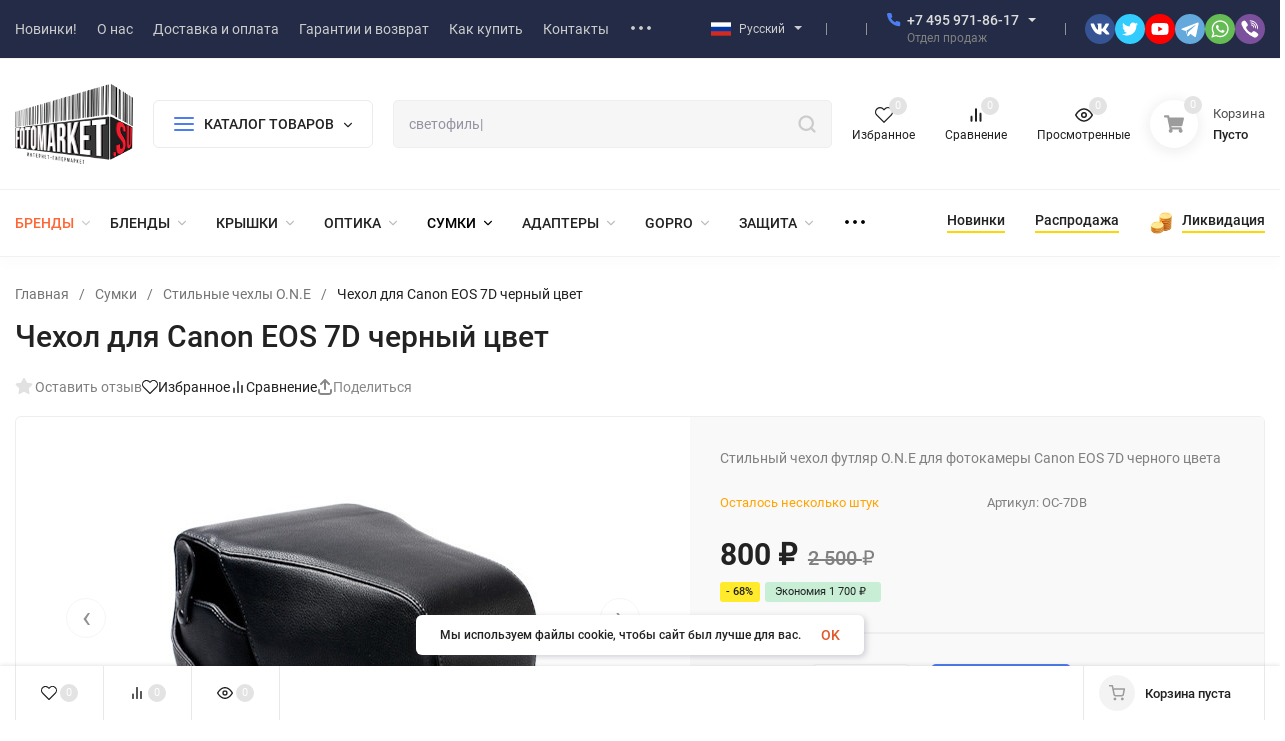

--- FILE ---
content_type: text/html; charset=utf-8
request_url: https://fotomarket.su/product/one-camera-soft-case-canon-eos-7d-black/
body_size: 59526
content:
<!DOCTYPE html>
<html lang="ru" prefix="product: http://ogp.me/ns/product#"><head><title>Купить Canon EH20-L чехол для Canon EOS 7D черный цвет</title><meta http-equiv="Content-Type" content="text/html; charset=utf-8"><meta name="viewport" content="width=device-width, initial-scale=1"><meta http-equiv="x-ua-compatible" content="IE=edge"><meta name="yandex-verification" content="1dc50e1bf4324326" /><meta name="keywords" content="купить Canon EH20-L, футляр, чехол, стильный, для Canon, 7D, Canon 7D, черный, O.N.E, OC-7DB, Canon EH20-L"><meta name="description" content="Купить стильный чехол футляр Canon EH20-L черного цвета для фотокамеры Canon EOS 7D"><meta name="theme-color" content="#fff"><meta name="msapplication-navbutton-color" content="#fff"><meta name="apple-mobile-web-app-status-bar-style" content="#fff"><link rel="shortcut icon" href="/favicon.ico"><!-- rss --><link rel="alternate" type="application/rss+xml" title="Онлайн-гипермаркет Fotomarket.Su" href="https://fotomarket.su/blog/rss/"><link rel="preload" as="font" href="/wa-data/public/site/themes/insales/css/roboto-v20-latin_cyrillic-500.woff2" crossorigin><link rel="preload" as="font" href="/wa-data/public/site/themes/insales/css/roboto-v20-latin_cyrillic-700.woff2" crossorigin><link rel="preload" as="font" href="/wa-data/public/site/themes/insales/css/roboto-v20-latin_cyrillic-regular.woff2" crossorigin><style>:root {--site-max-width: 1480px;--font-family: "Roboto", sans-serif;--font-weight: 500;--slider-height: 462px;--cheme-color: #4E7DF1;--cheme-color-dop: #43c16d;--t-p-t: 12px;--t-p-b: 12px;--m-p-t: 25px;--m-p-b: 25px;--b-p-t: 20px;--b-p-b: 20px;--c-ht-b: #4E7DF1;--c-ht-b-c: #fff;--c-h-t: #232b46;--c-h-t-w: #232b46;--c-h-t-b: #f1f1f1;--c-h-m: #fff;--c-h-m-w: #fff;--c-h-m-b: #f1f1f1;--c-h-b: #fff;--c-h-b-w: #fff;--c-h-b-b: #f1f1f1;--c-h-li-1: #222;--c-h-li-1-h: #4e7df1;--c-h-li-1-b: #ffd600;--c-h-li-2: #222;--c-h-li-2-h: #4e7df1;--c-h-li-2-b: #ffd600;--c-h-li-3: #222;--c-h-li-3-h: #4e7df1;--c-h-li-3-b: #ffd600;--c-h-lo: #ccc;--c-h-lo-h: #ccc;--c-h-lo-i: #ccc;--c-h-lo-i-h: #ccc;--c-h-ad-i: #f50;--c-h-ad-t: #222;--c-h-ad: #808080;--c-h-mo-i: #f50;--c-h-mo-t: #222;--c-h-mo: #808080;--c-h-re-i: #f50;--c-h-re-t: #222;--c-h-re: #ccc;--c-h-re-h: #fff;--c-h-ph-1: #ddd;--c-h-ph-1-h: #ccc;--c-h-ph-1-t: #808080;--c-h-ph-1-i-f: #fff;--c-h-ph-1-i: #4e7df1;--c-h-ph-2-i: #4e7df1;--c-h-ph-3: #222;--c-h-ph-3-h: #222;--c-h-ph-3-t: #808080;--c-h-ph-3-i-f: #fff;--c-h-ph-3-i: #4e7df1;--c-h-br: #ff6635;--c-h-br-h: #4e7df1;--c-h-br-i: #ccc;--c-h-br-i-h: #ccc;--c-h-a-f: #fff;--c-h-a-b: #ebebeb;--c-h-a-b-h: #ebebeb;--c-h-a-e: #4e7df1;--c-h-a-i: #4e7df1;--c-h-a-i-h: #4e7df1;--c-h-a-t: #ccc;--c-h-a-t-h: #fff;--c-h-i-f: #fff;--c-h-i-b: #ebebeb;--c-h-i-b-h: #ebebeb;--c-h-i-e: #4e7df1;--c-h-i: #222;--c-h-i-h: #4e7df1;--c-h-i-t: #222;--c-h-i-t-h: #4e7df1;--c-h-i-c: #43c16d;--c-h-i-c-d: #e3e3e3;--c-h-i-c-t: #fff;--c-h-c-f: #fff;--c-h-c-f-d: #fff;--c-h-c-f-h: #fff;--c-h-c-e: #4e7df1;--c-h-c-b: #ebebeb;--c-h-c-b-d: #ebebeb;--c-h-c-b-h: #ebebeb;--c-h-c-t: #222;--c-h-c-t-d: #222;--c-h-c-t-h: #222;--c-h-c-i: #fff;--c-h-c-i-d: #fff;--c-h-c-i-c: #4e7df1;--c-h-c-i-c-d: #9c9c9c;--c-h-c-i-c-h: #fff;--c-h-c-ic: #43c16d;--c-h-c-ic-d: #e3e3e3;--c-h-c-ic-c: #fff;--c-h-m-c: #ccc;--c-h-m-c-h: #fff;--c-h-m-c-a: #fff;--c-h-m-i-c: #ccc;--c-h-m-i-c-h: #fff;--c-h-m-i-c-a: #fff;--c-h-m-c-c: #222;--c-h-m-c-c-h: #000;--c-h-m-c-c-a: #000;--c-h-m-c-i-c: #BDBDBD;--c-h-m-c-i-c-h: #BDBDBD;--c-h-m-c-i-c-a: #000;--c-h-b-c-f: #fff;--c-h-b-c-f-h: #fff;--c-h-b-c-e: #4e7df1;--c-h-b-c-b: #ebebec;--c-h-b-c-b-h: #ebebec;--c-h-b-c-c: #222;--c-h-b-c-c-h: #000;--c-h-b-c-bb: #4E7DF1;--c-h-b-c-bb-h: #4E7DF1;--c-h-t-f-f: #fff;--c-h-t-f-b-f: #4e7df1;--c-h-t-f-b-f-h: #4e7df1;--c-h-t-f-b-e: #4e7df1;--c-h-t-f-b-b: #ebebec;--c-h-t-f-b-b-h: #ebebec;--c-h-t-f-b-c: #fff;--c-h-t-f-b-c-h: #fff;--c-h-t-f-b: #fff;--c-h-t-f-b-h: #fff;--c-h-t-f-a-f: #fff;--c-h-t-f-a-b: #ebebeb;--c-h-t-f-a-b-h: #ebebeb;--c-h-t-f-a-e: #4e7df1;--c-h-t-f-a-i: #222;--c-h-t-f-a-i-h: #4e7df1;--c-h-t-f-a-t: #222;--c-h-t-f-a-t-h: #4e7df1;--c-h-t-f-i-f: #fff;--c-h-t-f-i-b: #ebebeb;--c-h-t-f-i-b-h: #ebebeb;--c-h-t-f-i-e: #4e7df1;--c-h-t-f-i: #222;--c-h-t-f-i-h: #4e7df1;--c-h-t-f-i-t: #222;--c-h-t-f-i-t-h: #4e7df1;--c-h-t-f-i-c: #43c16d;--c-h-t-f-i-c-d: #e3e3e3;--c-h-t-f-i-c-t: #fff;--c-h-t-f-c-f: #fff;--c-h-t-f-c-f-d: #fff;--c-h-t-f-c-f-h: #fff;--c-h-t-f-c-e: #4e7df1;--c-h-t-f-c-b: #ebebeb;--c-h-t-f-c-b-d: #ebebeb;--c-h-t-f-c-b-h: #ebebeb;--c-h-t-f-c-t: #222;--c-h-t-f-c-t-d: #222;--c-h-t-f-c-t-h: #222;--c-h-t-f-c-i: #4e7df1;--c-h-t-f-c-i-d: #f3f3f3;--c-h-t-f-c-i-c: #fff;--c-h-t-f-c-i-c-d: #9c9c9c;--c-h-t-f-c-i-c-h: #fff;--c-h-t-f-c-ic: #43c16d;--c-h-t-f-c-ic-d: #e3e3e3;--c-h-t-f-c-ic-c: #fff;--c-b: #4e7df1;--c-b-h: #5b88f7;--c-b-c: #fff;--c-b-c-h: #fff;--c-l-c-t-f: #232b46;--c-l-c-t-c: #fff;--c-l-c-a-f: #f7f7f7;--c-l-c-a-f-h: #eaeaea;--c-l-c-a-c: #222;--c-l-c-a-c-h: #4e7df1;--c-l-c-b-c: #ff6635;--c-l-c-b-c-h: #ff6635;--c-l-f-t-f: #232b46;--c-l-f-t-f-h: #232b46;--c-l-f-t-c: #fff;--c-l-f-t-c-h: #fff;--c-c-l-p-b: #ececec;--c-c-l-p-f: #fff;--c-c-l-p-f-f: #ff3100;--c-c-l-p-f-i: #fff;--c-c-l-p-c-f: #43c16d;--c-c-l-p-c-i: #fff;--c-c-l-i-f: #4e7df1;--c-b-n: #43C16D;--c-b-l: #FF4C3C;--c-b-b: #FF9444;--c-f-b: #232B46;--c-f-c: #767b8b;--c-f-a: #767b8b;--c-f-a-h: #a6acc2;--c-f-t: #999fb3;--c-f-a-m: #767b8b;--c-f-a-m-h: #a6acc2;--c-f-i-c: #4e7df1;--c-f-p-f: #fff;--c-f-p-b: #e9e9e9;--c-f-p-i-f: #fff;--c-f-p-m: #4e7df1;--c-f-p-i-c: #222;--c-f-p-i-c-h: #4e7df1;--c-f-p-i: #222;--c-f-p-i-h: #4e7df1;--c-f-p-c-bg: #e3e3e3;--c-f-p-c-bg-a: #43c16d;--c-f-p-c-c: #fff;--c-f-p-c-f: #fff;--c-f-p-c: #222;--c-f-p-c-h: #4e7df1;--c-f-p-c-i: #4e7df1;--c-f-p-c-i-d: #f3f3f3;--c-f-p-c-i-c: #fff;--c-f-p-c-i-c-d: #9c9c9c;--c-f-p-c-c-bg: #43c16d;--c-f-p-c-c-bg-d: #e3e3e3;--c-f-p-c-c-c: #fff;--w-c: 300px;--w-l: 300px;--h-c-r: 6px;--h-c-h: 48px;--h-c-w: auto;--c-m-h-f: #fff;--c-m-b-f: #4e7df1;--c-m-s: #ccc;--c-m-i: #222;--c-m-i-c-a: #43c16d;--c-m-i-c: #e3e3e3;--c-m-i-t: #fff;--c-m-c-f: #fff;--c-m-c-f-d: #fff;--c-m-c-b: #ebebeb;--c-m-c-b-d: #ebebeb;--c-m-c-t: #222;--c-m-c-t-d: #222;--c-m-c-i: #fff;--c-m-c-i-d: #f9f9f9;--c-m-c-i-c: #5b88f7;--c-m-c-i-c-d: #9c9c9c;--c-m-c-i-co: #43c16d;--c-m-c-i-co-d: #e3e3e3;--c-m-c-i-co-c: #fff;--c-m-p-i: #4e7df1;--c-m-p-t: #222;--c-m-p-d: #222;--c-m-p-h: #808080;--c-m-p-b: #fff;--c-m-p-b-i: #4e7df1;--c-m-p-f: #fff;--c-m-p-f-i: #222;--c-m-p-c: #fff;--c-m-p-c-i: #4e7df1;--c-m-p-c-i-d: #9c9c9c;--c-m-p-c-c: #43c16d;--c-m-p-c-c-d: #e3e3e3;--c-m-p-c-c-c: #fff;--c-l-r: 6px;--c-l-m: 30px;--c-l-m-m: 10px;--cat-p-p: 100%;--c-m-m-p: #4e7df1;--c-m-m-c: #43c16d;--c-m-m-i: #222;--c-m-m-i-c-a: #43c16d;--c-m-m-i-c: #e3e3e3;--c-m-m-i-t: #fff;--c-m-m-i-l: #222;--c-m-b-b: #4e7df1;--c-m-b-b-th: #fff;--c-m-b-b-t: #fff;--c-m-b-b-s: #fff;--s-l-n: #ffea2c;--s-l-n-c: #222;--s-l-p: #c8efd5;--s-l-p-c: #222;}</style><link href="/wa-data/public/site/themes/insales/css/roboto.min.css" rel="stylesheet"><link href="/wa-data/public/site/themes/insales/css/insale.min.css?v4.5.1" rel="stylesheet"><link href="/wa-data/public/site/themes/insales/css/user.css?v4.5.1" rel="stylesheet"><script>
!function(a,b){"object"==typeof module&&"object"==typeof module.exports?module.exports=a.document?b(a,!0):function(a){if(!a.document)throw new Error("jQuery requires a window with a document");return b(a)}:b(a)}("undefined"!=typeof window?window:this,function(a,b){var c=[],d=c.slice,e=c.concat,f=c.push,g=c.indexOf,h={},i=h.toString,j=h.hasOwnProperty,k={},l="1.11.1",m=function(a,b){return new m.fn.init(a,b)},n=/^[\s\uFEFF\xA0]+|[\s\uFEFF\xA0]+$/g,o=/^-ms-/,p=/-([\da-z])/gi,q=function(a,b){return b.toUpperCase()};m.fn=m.prototype={jquery:l,constructor:m,selector:"",length:0,toArray:function(){return d.call(this)},get:function(a){return null!=a?0>a?this[a+this.length]:this[a]:d.call(this)},pushStack:function(a){var b=m.merge(this.constructor(),a);return b.prevObject=this,b.context=this.context,b},each:function(a,b){return m.each(this,a,b)},map:function(a){return this.pushStack(m.map(this,function(b,c){return a.call(b,c,b)}))},slice:function(){return this.pushStack(d.apply(this,arguments))},first:function(){return this.eq(0)},last:function(){return this.eq(-1)},eq:function(a){var b=this.length,c=+a+(0>a?b:0);return this.pushStack(c>=0&&b>c?[this[c]]:[])},end:function(){return this.prevObject||this.constructor(null)},push:f,sort:c.sort,splice:c.splice},m.extend=m.fn.extend=function(){var a,b,c,d,e,f,g=arguments[0]||{},h=1,i=arguments.length,j=!1;for("boolean"==typeof g&&(j=g,g=arguments[h]||{},h++),"object"==typeof g||m.isFunction(g)||(g={}),h===i&&(g=this,h--);i>h;h++)if(null!=(e=arguments[h]))for(d in e)a=g[d],c=e[d],g!==c&&(j&&c&&(m.isPlainObject(c)||(b=m.isArray(c)))?(b?(b=!1,f=a&&m.isArray(a)?a:[]):f=a&&m.isPlainObject(a)?a:{},g[d]=m.extend(j,f,c)):void 0!==c&&(g[d]=c));return g},m.extend({expando:"jQuery"+(l+Math.random()).replace(/\D/g,""),isReady:!0,error:function(a){throw new Error(a)},noop:function(){},isFunction:function(a){return"function"===m.type(a)},isArray:Array.isArray||function(a){return"array"===m.type(a)},isWindow:function(a){return null!=a&&a==a.window},isNumeric:function(a){return!m.isArray(a)&&a-parseFloat(a)>=0},isEmptyObject:function(a){var b;for(b in a)return!1;return!0},isPlainObject:function(a){var b;if(!a||"object"!==m.type(a)||a.nodeType||m.isWindow(a))return!1;try{if(a.constructor&&!j.call(a,"constructor")&&!j.call(a.constructor.prototype,"isPrototypeOf"))return!1}catch(c){return!1}if(k.ownLast)for(b in a)return j.call(a,b);for(b in a);return void 0===b||j.call(a,b)},type:function(a){return null==a?a+"":"object"==typeof a||"function"==typeof a?h[i.call(a)]||"object":typeof a},globalEval:function(b){b&&m.trim(b)&&(a.execScript||function(b){a.eval.call(a,b)})(b)},camelCase:function(a){return a.replace(o,"ms-").replace(p,q)},nodeName:function(a,b){return a.nodeName&&a.nodeName.toLowerCase()===b.toLowerCase()},each:function(a,b,c){var d,e=0,f=a.length,g=r(a);if(c){if(g){for(;f>e;e++)if(d=b.apply(a[e],c),d===!1)break}else for(e in a)if(d=b.apply(a[e],c),d===!1)break}else if(g){for(;f>e;e++)if(d=b.call(a[e],e,a[e]),d===!1)break}else for(e in a)if(d=b.call(a[e],e,a[e]),d===!1)break;return a},trim:function(a){return null==a?"":(a+"").replace(n,"")},makeArray:function(a,b){var c=b||[];return null!=a&&(r(Object(a))?m.merge(c,"string"==typeof a?[a]:a):f.call(c,a)),c},inArray:function(a,b,c){var d;if(b){if(g)return g.call(b,a,c);for(d=b.length,c=c?0>c?Math.max(0,d+c):c:0;d>c;c++)if(c in b&&b[c]===a)return c}return-1},merge:function(a,b){var c=+b.length,d=0,e=a.length;while(c>d)a[e++]=b[d++];if(c!==c)while(void 0!==b[d])a[e++]=b[d++];return a.length=e,a},grep:function(a,b,c){for(var d,e=[],f=0,g=a.length,h=!c;g>f;f++)d=!b(a[f],f),d!==h&&e.push(a[f]);return e},map:function(a,b,c){var d,f=0,g=a.length,h=r(a),i=[];if(h)for(;g>f;f++)d=b(a[f],f,c),null!=d&&i.push(d);else for(f in a)d=b(a[f],f,c),null!=d&&i.push(d);return e.apply([],i)},guid:1,proxy:function(a,b){var c,e,f;return"string"==typeof b&&(f=a[b],b=a,a=f),m.isFunction(a)?(c=d.call(arguments,2),e=function(){return a.apply(b||this,c.concat(d.call(arguments)))},e.guid=a.guid=a.guid||m.guid++,e):void 0},now:function(){return+new Date},support:k}),m.each("Boolean Number String Function Array Date RegExp Object Error".split(" "),function(a,b){h["[object "+b+"]"]=b.toLowerCase()});function r(a){var b=a.length,c=m.type(a);return"function"===c||m.isWindow(a)?!1:1===a.nodeType&&b?!0:"array"===c||0===b||"number"==typeof b&&b>0&&b-1 in a}var s=function(a){var b,c,d,e,f,g,h,i,j,k,l,m,n,o,p,q,r,s,t,u="sizzle"+-new Date,v=a.document,w=0,x=0,y=gb(),z=gb(),A=gb(),B=function(a,b){return a===b&&(l=!0),0},C="undefined",D=1<<31,E={}.hasOwnProperty,F=[],G=F.pop,H=F.push,I=F.push,J=F.slice,K=F.indexOf||function(a){for(var b=0,c=this.length;c>b;b++)if(this[b]===a)return b;return-1},L="checked|selected|async|autofocus|autoplay|controls|defer|disabled|hidden|ismap|loop|multiple|open|readonly|required|scoped",M="[\\x20\\t\\r\\n\\f]",N="(?:\\\\.|[\\w-]|[^\\x00-\\xa0])+",O=N.replace("w","w#"),P="\\["+M+"*("+N+")(?:"+M+"*([*^$|!~]?=)"+M+"*(?:'((?:\\\\.|[^\\\\'])*)'|\"((?:\\\\.|[^\\\\\"])*)\"|("+O+"))|)"+M+"*\\]",Q=":("+N+")(?:\\((('((?:\\\\.|[^\\\\'])*)'|\"((?:\\\\.|[^\\\\\"])*)\")|((?:\\\\.|[^\\\\()[\\]]|"+P+")*)|.*)\\)|)",R=new RegExp("^"+M+"+|((?:^|[^\\\\])(?:\\\\.)*)"+M+"+$","g"),S=new RegExp("^"+M+"*,"+M+"*"),T=new RegExp("^"+M+"*([>+~]|"+M+")"+M+"*"),U=new RegExp("="+M+"*([^\\]'\"]*?)"+M+"*\\]","g"),V=new RegExp(Q),W=new RegExp("^"+O+"$"),X={ID:new RegExp("^#("+N+")"),CLASS:new RegExp("^\\.("+N+")"),TAG:new RegExp("^("+N.replace("w","w*")+")"),ATTR:new RegExp("^"+P),PSEUDO:new RegExp("^"+Q),CHILD:new RegExp("^:(only|first|last|nth|nth-last)-(child|of-type)(?:\\("+M+"*(even|odd|(([+-]|)(\\d*)n|)"+M+"*(?:([+-]|)"+M+"*(\\d+)|))"+M+"*\\)|)","i"),bool:new RegExp("^(?:"+L+")$","i"),needsContext:new RegExp("^"+M+"*[>+~]|:(even|odd|eq|gt|lt|nth|first|last)(?:\\("+M+"*((?:-\\d)?\\d*)"+M+"*\\)|)(?=[^-]|$)","i")},Y=/^(?:input|select|textarea|button)$/i,Z=/^h\d$/i,$=/^[^{]+\{\s*\[native \w/,_=/^(?:#([\w-]+)|(\w+)|\.([\w-]+))$/,ab=/[+~]/,bb=/'|\\/g,cb=new RegExp("\\\\([\\da-f]{1,6}"+M+"?|("+M+")|.)","ig"),db=function(a,b,c){var d="0x"+b-65536;return d!==d||c?b:0>d?String.fromCharCode(d+65536):String.fromCharCode(d>>10|55296,1023&d|56320)};try{I.apply(F=J.call(v.childNodes),v.childNodes),F[v.childNodes.length].nodeType}catch(eb){I={apply:F.length?function(a,b){H.apply(a,J.call(b))}:function(a,b){var c=a.length,d=0;while(a[c++]=b[d++]);a.length=c-1}}}function fb(a,b,d,e){var f,h,j,k,l,o,r,s,w,x;if((b?b.ownerDocument||b:v)!==n&&m(b),b=b||n,d=d||[],!a||"string"!=typeof a)return d;if(1!==(k=b.nodeType)&&9!==k)return[];if(p&&!e){if(f=_.exec(a))if(j=f[1]){if(9===k){if(h=b.getElementById(j),!h||!h.parentNode)return d;if(h.id===j)return d.push(h),d}else if(b.ownerDocument&&(h=b.ownerDocument.getElementById(j))&&t(b,h)&&h.id===j)return d.push(h),d}else{if(f[2])return I.apply(d,b.getElementsByTagName(a)),d;if((j=f[3])&&c.getElementsByClassName&&b.getElementsByClassName)return I.apply(d,b.getElementsByClassName(j)),d}if(c.qsa&&(!q||!q.test(a))){if(s=r=u,w=b,x=9===k&&a,1===k&&"object"!==b.nodeName.toLowerCase()){o=g(a),(r=b.getAttribute("id"))?s=r.replace(bb,"\\$&"):b.setAttribute("id",s),s="[id='"+s+"'] ",l=o.length;while(l--)o[l]=s+qb(o[l]);w=ab.test(a)&&ob(b.parentNode)||b,x=o.join(",")}if(x)try{return I.apply(d,w.querySelectorAll(x)),d}catch(y){}finally{r||b.removeAttribute("id")}}}return i(a.replace(R,"$1"),b,d,e)}function gb(){var a=[];function b(c,e){return a.push(c+" ")>d.cacheLength&&delete b[a.shift()],b[c+" "]=e}return b}function hb(a){return a[u]=!0,a}function ib(a){var b=n.createElement("div");try{return!!a(b)}catch(c){return!1}finally{b.parentNode&&b.parentNode.removeChild(b),b=null}}function jb(a,b){var c=a.split("|"),e=a.length;while(e--)d.attrHandle[c[e]]=b}function kb(a,b){var c=b&&a,d=c&&1===a.nodeType&&1===b.nodeType&&(~b.sourceIndex||D)-(~a.sourceIndex||D);if(d)return d;if(c)while(c=c.nextSibling)if(c===b)return-1;return a?1:-1}function lb(a){return function(b){var c=b.nodeName.toLowerCase();return"input"===c&&b.type===a}}function mb(a){return function(b){var c=b.nodeName.toLowerCase();return("input"===c||"button"===c)&&b.type===a}}function nb(a){return hb(function(b){return b=+b,hb(function(c,d){var e,f=a([],c.length,b),g=f.length;while(g--)c[e=f[g]]&&(c[e]=!(d[e]=c[e]))})})}function ob(a){return a&&typeof a.getElementsByTagName!==C&&a}c=fb.support={},f=fb.isXML=function(a){var b=a&&(a.ownerDocument||a).documentElement;return b?"HTML"!==b.nodeName:!1},m=fb.setDocument=function(a){var b,e=a?a.ownerDocument||a:v,g=e.defaultView;return e!==n&&9===e.nodeType&&e.documentElement?(n=e,o=e.documentElement,p=!f(e),g&&g!==g.top&&(g.addEventListener?g.addEventListener("unload",function(){m()},!1):g.attachEvent&&g.attachEvent("onunload",function(){m()})),c.attributes=ib(function(a){return a.className="i",!a.getAttribute("className")}),c.getElementsByTagName=ib(function(a){return a.appendChild(e.createComment("")),!a.getElementsByTagName("*").length}),c.getElementsByClassName=$.test(e.getElementsByClassName)&&ib(function(a){return a.innerHTML="<div class='a'></div><div class='a i'></div>",a.firstChild.className="i",2===a.getElementsByClassName("i").length}),c.getById=ib(function(a){return o.appendChild(a).id=u,!e.getElementsByName||!e.getElementsByName(u).length}),c.getById?(d.find.ID=function(a,b){if(typeof b.getElementById!==C&&p){var c=b.getElementById(a);return c&&c.parentNode?[c]:[]}},d.filter.ID=function(a){var b=a.replace(cb,db);return function(a){return a.getAttribute("id")===b}}):(delete d.find.ID,d.filter.ID=function(a){var b=a.replace(cb,db);return function(a){var c=typeof a.getAttributeNode!==C&&a.getAttributeNode("id");return c&&c.value===b}}),d.find.TAG=c.getElementsByTagName?function(a,b){return typeof b.getElementsByTagName!==C?b.getElementsByTagName(a):void 0}:function(a,b){var c,d=[],e=0,f=b.getElementsByTagName(a);if("*"===a){while(c=f[e++])1===c.nodeType&&d.push(c);return d}return f},d.find.CLASS=c.getElementsByClassName&&function(a,b){return typeof b.getElementsByClassName!==C&&p?b.getElementsByClassName(a):void 0},r=[],q=[],(c.qsa=$.test(e.querySelectorAll))&&(ib(function(a){a.innerHTML="<select msallowclip=''><option selected=''></option></select>",a.querySelectorAll("[msallowclip^='']").length&&q.push("[*^$]="+M+"*(?:''|\"\")"),a.querySelectorAll("[selected]").length||q.push("\\["+M+"*(?:value|"+L+")"),a.querySelectorAll(":checked").length||q.push(":checked")}),ib(function(a){var b=e.createElement("input");b.setAttribute("type","hidden"),a.appendChild(b).setAttribute("name","D"),a.querySelectorAll("[name=d]").length&&q.push("name"+M+"*[*^$|!~]?="),a.querySelectorAll(":enabled").length||q.push(":enabled",":disabled"),a.querySelectorAll("*,:x"),q.push(",.*:")})),(c.matchesSelector=$.test(s=o.matches||o.webkitMatchesSelector||o.mozMatchesSelector||o.oMatchesSelector||o.msMatchesSelector))&&ib(function(a){c.disconnectedMatch=s.call(a,"div"),s.call(a,"[s!='']:x"),r.push("!=",Q)}),q=q.length&&new RegExp(q.join("|")),r=r.length&&new RegExp(r.join("|")),b=$.test(o.compareDocumentPosition),t=b||$.test(o.contains)?function(a,b){var c=9===a.nodeType?a.documentElement:a,d=b&&b.parentNode;return a===d||!(!d||1!==d.nodeType||!(c.contains?c.contains(d):a.compareDocumentPosition&&16&a.compareDocumentPosition(d)))}:function(a,b){if(b)while(b=b.parentNode)if(b===a)return!0;return!1},B=b?function(a,b){if(a===b)return l=!0,0;var d=!a.compareDocumentPosition-!b.compareDocumentPosition;return d?d:(d=(a.ownerDocument||a)===(b.ownerDocument||b)?a.compareDocumentPosition(b):1,1&d||!c.sortDetached&&b.compareDocumentPosition(a)===d?a===e||a.ownerDocument===v&&t(v,a)?-1:b===e||b.ownerDocument===v&&t(v,b)?1:k?K.call(k,a)-K.call(k,b):0:4&d?-1:1)}:function(a,b){if(a===b)return l=!0,0;var c,d=0,f=a.parentNode,g=b.parentNode,h=[a],i=[b];if(!f||!g)return a===e?-1:b===e?1:f?-1:g?1:k?K.call(k,a)-K.call(k,b):0;if(f===g)return kb(a,b);c=a;while(c=c.parentNode)h.unshift(c);c=b;while(c=c.parentNode)i.unshift(c);while(h[d]===i[d])d++;return d?kb(h[d],i[d]):h[d]===v?-1:i[d]===v?1:0},e):n},fb.matches=function(a,b){return fb(a,null,null,b)},fb.matchesSelector=function(a,b){if((a.ownerDocument||a)!==n&&m(a),b=b.replace(U,"='$1']"),!(!c.matchesSelector||!p||r&&r.test(b)||q&&q.test(b)))try{var d=s.call(a,b);if(d||c.disconnectedMatch||a.document&&11!==a.document.nodeType)return d}catch(e){}return fb(b,n,null,[a]).length>0},fb.contains=function(a,b){return(a.ownerDocument||a)!==n&&m(a),t(a,b)},fb.attr=function(a,b){(a.ownerDocument||a)!==n&&m(a);var e=d.attrHandle[b.toLowerCase()],f=e&&E.call(d.attrHandle,b.toLowerCase())?e(a,b,!p):void 0;return void 0!==f?f:c.attributes||!p?a.getAttribute(b):(f=a.getAttributeNode(b))&&f.specified?f.value:null},fb.error=function(a){throw new Error("Syntax error, unrecognized expression: "+a)},fb.uniqueSort=function(a){var b,d=[],e=0,f=0;if(l=!c.detectDuplicates,k=!c.sortStable&&a.slice(0),a.sort(B),l){while(b=a[f++])b===a[f]&&(e=d.push(f));while(e--)a.splice(d[e],1)}return k=null,a},e=fb.getText=function(a){var b,c="",d=0,f=a.nodeType;if(f){if(1===f||9===f||11===f){if("string"==typeof a.textContent)return a.textContent;for(a=a.firstChild;a;a=a.nextSibling)c+=e(a)}else if(3===f||4===f)return a.nodeValue}else while(b=a[d++])c+=e(b);return c},d=fb.selectors={cacheLength:50,createPseudo:hb,match:X,attrHandle:{},find:{},relative:{">":{dir:"parentNode",first:!0}," ":{dir:"parentNode"},"+":{dir:"previousSibling",first:!0},"~":{dir:"previousSibling"}},preFilter:{ATTR:function(a){return a[1]=a[1].replace(cb,db),a[3]=(a[3]||a[4]||a[5]||"").replace(cb,db),"~="===a[2]&&(a[3]=" "+a[3]+" "),a.slice(0,4)},CHILD:function(a){return a[1]=a[1].toLowerCase(),"nth"===a[1].slice(0,3)?(a[3]||fb.error(a[0]),a[4]=+(a[4]?a[5]+(a[6]||1):2*("even"===a[3]||"odd"===a[3])),a[5]=+(a[7]+a[8]||"odd"===a[3])):a[3]&&fb.error(a[0]),a},PSEUDO:function(a){var b,c=!a[6]&&a[2];return X.CHILD.test(a[0])?null:(a[3]?a[2]=a[4]||a[5]||"":c&&V.test(c)&&(b=g(c,!0))&&(b=c.indexOf(")",c.length-b)-c.length)&&(a[0]=a[0].slice(0,b),a[2]=c.slice(0,b)),a.slice(0,3))}},filter:{TAG:function(a){var b=a.replace(cb,db).toLowerCase();return"*"===a?function(){return!0}:function(a){return a.nodeName&&a.nodeName.toLowerCase()===b}},CLASS:function(a){var b=y[a+" "];return b||(b=new RegExp("(^|"+M+")"+a+"("+M+"|$)"))&&y(a,function(a){return b.test("string"==typeof a.className&&a.className||typeof a.getAttribute!==C&&a.getAttribute("class")||"")})},ATTR:function(a,b,c){return function(d){var e=fb.attr(d,a);return null==e?"!="===b:b?(e+="","="===b?e===c:"!="===b?e!==c:"^="===b?c&&0===e.indexOf(c):"*="===b?c&&e.indexOf(c)>-1:"$="===b?c&&e.slice(-c.length)===c:"~="===b?(" "+e+" ").indexOf(c)>-1:"|="===b?e===c||e.slice(0,c.length+1)===c+"-":!1):!0}},CHILD:function(a,b,c,d,e){var f="nth"!==a.slice(0,3),g="last"!==a.slice(-4),h="of-type"===b;return 1===d&&0===e?function(a){return!!a.parentNode}:function(b,c,i){var j,k,l,m,n,o,p=f!==g?"nextSibling":"previousSibling",q=b.parentNode,r=h&&b.nodeName.toLowerCase(),s=!i&&!h;if(q){if(f){while(p){l=b;while(l=l[p])if(h?l.nodeName.toLowerCase()===r:1===l.nodeType)return!1;o=p="only"===a&&!o&&"nextSibling"}return!0}if(o=[g?q.firstChild:q.lastChild],g&&s){k=q[u]||(q[u]={}),j=k[a]||[],n=j[0]===w&&j[1],m=j[0]===w&&j[2],l=n&&q.childNodes[n];while(l=++n&&l&&l[p]||(m=n=0)||o.pop())if(1===l.nodeType&&++m&&l===b){k[a]=[w,n,m];break}}else if(s&&(j=(b[u]||(b[u]={}))[a])&&j[0]===w)m=j[1];else while(l=++n&&l&&l[p]||(m=n=0)||o.pop())if((h?l.nodeName.toLowerCase()===r:1===l.nodeType)&&++m&&(s&&((l[u]||(l[u]={}))[a]=[w,m]),l===b))break;return m-=e,m===d||m%d===0&&m/d>=0}}},PSEUDO:function(a,b){var c,e=d.pseudos[a]||d.setFilters[a.toLowerCase()]||fb.error("unsupported pseudo: "+a);return e[u]?e(b):e.length>1?(c=[a,a,"",b],d.setFilters.hasOwnProperty(a.toLowerCase())?hb(function(a,c){var d,f=e(a,b),g=f.length;while(g--)d=K.call(a,f[g]),a[d]=!(c[d]=f[g])}):function(a){return e(a,0,c)}):e}},pseudos:{not:hb(function(a){var b=[],c=[],d=h(a.replace(R,"$1"));return d[u]?hb(function(a,b,c,e){var f,g=d(a,null,e,[]),h=a.length;while(h--)(f=g[h])&&(a[h]=!(b[h]=f))}):function(a,e,f){return b[0]=a,d(b,null,f,c),!c.pop()}}),has:hb(function(a){return function(b){return fb(a,b).length>0}}),contains:hb(function(a){return function(b){return(b.textContent||b.innerText||e(b)).indexOf(a)>-1}}),lang:hb(function(a){return W.test(a||"")||fb.error("unsupported lang: "+a),a=a.replace(cb,db).toLowerCase(),function(b){var c;do if(c=p?b.lang:b.getAttribute("xml:lang")||b.getAttribute("lang"))return c=c.toLowerCase(),c===a||0===c.indexOf(a+"-");while((b=b.parentNode)&&1===b.nodeType);return!1}}),target:function(b){var c=a.location&&a.location.hash;return c&&c.slice(1)===b.id},root:function(a){return a===o},focus:function(a){return a===n.activeElement&&(!n.hasFocus||n.hasFocus())&&!!(a.type||a.href||~a.tabIndex)},enabled:function(a){return a.disabled===!1},disabled:function(a){return a.disabled===!0},checked:function(a){var b=a.nodeName.toLowerCase();return"input"===b&&!!a.checked||"option"===b&&!!a.selected},selected:function(a){return a.parentNode&&a.parentNode.selectedIndex,a.selected===!0},empty:function(a){for(a=a.firstChild;a;a=a.nextSibling)if(a.nodeType<6)return!1;return!0},parent:function(a){return!d.pseudos.empty(a)},header:function(a){return Z.test(a.nodeName)},input:function(a){return Y.test(a.nodeName)},button:function(a){var b=a.nodeName.toLowerCase();return"input"===b&&"button"===a.type||"button"===b},text:function(a){var b;return"input"===a.nodeName.toLowerCase()&&"text"===a.type&&(null==(b=a.getAttribute("type"))||"text"===b.toLowerCase())},first:nb(function(){return[0]}),last:nb(function(a,b){return[b-1]}),eq:nb(function(a,b,c){return[0>c?c+b:c]}),even:nb(function(a,b){for(var c=0;b>c;c+=2)a.push(c);return a}),odd:nb(function(a,b){for(var c=1;b>c;c+=2)a.push(c);return a}),lt:nb(function(a,b,c){for(var d=0>c?c+b:c;--d>=0;)a.push(d);return a}),gt:nb(function(a,b,c){for(var d=0>c?c+b:c;++d<b;)a.push(d);return a})}},d.pseudos.nth=d.pseudos.eq;for(b in{radio:!0,checkbox:!0,file:!0,password:!0,image:!0})d.pseudos[b]=lb(b);for(b in{submit:!0,reset:!0})d.pseudos[b]=mb(b);function pb(){}pb.prototype=d.filters=d.pseudos,d.setFilters=new pb,g=fb.tokenize=function(a,b){var c,e,f,g,h,i,j,k=z[a+" "];if(k)return b?0:k.slice(0);h=a,i=[],j=d.preFilter;while(h){(!c||(e=S.exec(h)))&&(e&&(h=h.slice(e[0].length)||h),i.push(f=[])),c=!1,(e=T.exec(h))&&(c=e.shift(),f.push({value:c,type:e[0].replace(R," ")}),h=h.slice(c.length));for(g in d.filter)!(e=X[g].exec(h))||j[g]&&!(e=j[g](e))||(c=e.shift(),f.push({value:c,type:g,matches:e}),h=h.slice(c.length));if(!c)break}return b?h.length:h?fb.error(a):z(a,i).slice(0)};function qb(a){for(var b=0,c=a.length,d="";c>b;b++)d+=a[b].value;return d}function rb(a,b,c){var d=b.dir,e=c&&"parentNode"===d,f=x++;return b.first?function(b,c,f){while(b=b[d])if(1===b.nodeType||e)return a(b,c,f)}:function(b,c,g){var h,i,j=[w,f];if(g){while(b=b[d])if((1===b.nodeType||e)&&a(b,c,g))return!0}else while(b=b[d])if(1===b.nodeType||e){if(i=b[u]||(b[u]={}),(h=i[d])&&h[0]===w&&h[1]===f)return j[2]=h[2];if(i[d]=j,j[2]=a(b,c,g))return!0}}}function sb(a){return a.length>1?function(b,c,d){var e=a.length;while(e--)if(!a[e](b,c,d))return!1;return!0}:a[0]}function tb(a,b,c){for(var d=0,e=b.length;e>d;d++)fb(a,b[d],c);return c}function ub(a,b,c,d,e){for(var f,g=[],h=0,i=a.length,j=null!=b;i>h;h++)(f=a[h])&&(!c||c(f,d,e))&&(g.push(f),j&&b.push(h));return g}function vb(a,b,c,d,e,f){return d&&!d[u]&&(d=vb(d)),e&&!e[u]&&(e=vb(e,f)),hb(function(f,g,h,i){var j,k,l,m=[],n=[],o=g.length,p=f||tb(b||"*",h.nodeType?[h]:h,[]),q=!a||!f&&b?p:ub(p,m,a,h,i),r=c?e||(f?a:o||d)?[]:g:q;if(c&&c(q,r,h,i),d){j=ub(r,n),d(j,[],h,i),k=j.length;while(k--)(l=j[k])&&(r[n[k]]=!(q[n[k]]=l))}if(f){if(e||a){if(e){j=[],k=r.length;while(k--)(l=r[k])&&j.push(q[k]=l);e(null,r=[],j,i)}k=r.length;while(k--)(l=r[k])&&(j=e?K.call(f,l):m[k])>-1&&(f[j]=!(g[j]=l))}}else r=ub(r===g?r.splice(o,r.length):r),e?e(null,g,r,i):I.apply(g,r)})}function wb(a){for(var b,c,e,f=a.length,g=d.relative[a[0].type],h=g||d.relative[" "],i=g?1:0,k=rb(function(a){return a===b},h,!0),l=rb(function(a){return K.call(b,a)>-1},h,!0),m=[function(a,c,d){return!g&&(d||c!==j)||((b=c).nodeType?k(a,c,d):l(a,c,d))}];f>i;i++)if(c=d.relative[a[i].type])m=[rb(sb(m),c)];else{if(c=d.filter[a[i].type].apply(null,a[i].matches),c[u]){for(e=++i;f>e;e++)if(d.relative[a[e].type])break;return vb(i>1&&sb(m),i>1&&qb(a.slice(0,i-1).concat({value:" "===a[i-2].type?"*":""})).replace(R,"$1"),c,e>i&&wb(a.slice(i,e)),f>e&&wb(a=a.slice(e)),f>e&&qb(a))}m.push(c)}return sb(m)}function xb(a,b){var c=b.length>0,e=a.length>0,f=function(f,g,h,i,k){var l,m,o,p=0,q="0",r=f&&[],s=[],t=j,u=f||e&&d.find.TAG("*",k),v=w+=null==t?1:Math.random()||.1,x=u.length;for(k&&(j=g!==n&&g);q!==x&&null!=(l=u[q]);q++){if(e&&l){m=0;while(o=a[m++])if(o(l,g,h)){i.push(l);break}k&&(w=v)}c&&((l=!o&&l)&&p--,f&&r.push(l))}if(p+=q,c&&q!==p){m=0;while(o=b[m++])o(r,s,g,h);if(f){if(p>0)while(q--)r[q]||s[q]||(s[q]=G.call(i));s=ub(s)}I.apply(i,s),k&&!f&&s.length>0&&p+b.length>1&&fb.uniqueSort(i)}return k&&(w=v,j=t),r};return c?hb(f):f}return h=fb.compile=function(a,b){var c,d=[],e=[],f=A[a+" "];if(!f){b||(b=g(a)),c=b.length;while(c--)f=wb(b[c]),f[u]?d.push(f):e.push(f);f=A(a,xb(e,d)),f.selector=a}return f},i=fb.select=function(a,b,e,f){var i,j,k,l,m,n="function"==typeof a&&a,o=!f&&g(a=n.selector||a);if(e=e||[],1===o.length){if(j=o[0]=o[0].slice(0),j.length>2&&"ID"===(k=j[0]).type&&c.getById&&9===b.nodeType&&p&&d.relative[j[1].type]){if(b=(d.find.ID(k.matches[0].replace(cb,db),b)||[])[0],!b)return e;n&&(b=b.parentNode),a=a.slice(j.shift().value.length)}i=X.needsContext.test(a)?0:j.length;while(i--){if(k=j[i],d.relative[l=k.type])break;if((m=d.find[l])&&(f=m(k.matches[0].replace(cb,db),ab.test(j[0].type)&&ob(b.parentNode)||b))){if(j.splice(i,1),a=f.length&&qb(j),!a)return I.apply(e,f),e;break}}}return(n||h(a,o))(f,b,!p,e,ab.test(a)&&ob(b.parentNode)||b),e},c.sortStable=u.split("").sort(B).join("")===u,c.detectDuplicates=!!l,m(),c.sortDetached=ib(function(a){return 1&a.compareDocumentPosition(n.createElement("div"))}),ib(function(a){return a.innerHTML="<a href='#'></a>","#"===a.firstChild.getAttribute("href")})||jb("type|href|height|width",function(a,b,c){return c?void 0:a.getAttribute(b,"type"===b.toLowerCase()?1:2)}),c.attributes&&ib(function(a){return a.innerHTML="<input/>",a.firstChild.setAttribute("value",""),""===a.firstChild.getAttribute("value")})||jb("value",function(a,b,c){return c||"input"!==a.nodeName.toLowerCase()?void 0:a.defaultValue}),ib(function(a){return null==a.getAttribute("disabled")})||jb(L,function(a,b,c){var d;return c?void 0:a[b]===!0?b.toLowerCase():(d=a.getAttributeNode(b))&&d.specified?d.value:null}),fb}(a);m.find=s,m.expr=s.selectors,m.expr[":"]=m.expr.pseudos,m.unique=s.uniqueSort,m.text=s.getText,m.isXMLDoc=s.isXML,m.contains=s.contains;var t=m.expr.match.needsContext,u=/^<(\w+)\s*\/?>(?:<\/\1>|)$/,v=/^.[^:#\[\.,]*$/;function w(a,b,c){if(m.isFunction(b))return m.grep(a,function(a,d){return!!b.call(a,d,a)!==c});if(b.nodeType)return m.grep(a,function(a){return a===b!==c});if("string"==typeof b){if(v.test(b))return m.filter(b,a,c);b=m.filter(b,a)}return m.grep(a,function(a){return m.inArray(a,b)>=0!==c})}m.filter=function(a,b,c){var d=b[0];return c&&(a=":not("+a+")"),1===b.length&&1===d.nodeType?m.find.matchesSelector(d,a)?[d]:[]:m.find.matches(a,m.grep(b,function(a){return 1===a.nodeType}))},m.fn.extend({find:function(a){var b,c=[],d=this,e=d.length;if("string"!=typeof a)return this.pushStack(m(a).filter(function(){for(b=0;e>b;b++)if(m.contains(d[b],this))return!0}));for(b=0;e>b;b++)m.find(a,d[b],c);return c=this.pushStack(e>1?m.unique(c):c),c.selector=this.selector?this.selector+" "+a:a,c},filter:function(a){return this.pushStack(w(this,a||[],!1))},not:function(a){return this.pushStack(w(this,a||[],!0))},is:function(a){return!!w(this,"string"==typeof a&&t.test(a)?m(a):a||[],!1).length}});var x,y=a.document,z=/^(?:\s*(<[\w\W]+>)[^>]*|#([\w-]*))$/,A=m.fn.init=function(a,b){var c,d;if(!a)return this;if("string"==typeof a){if(c="<"===a.charAt(0)&&">"===a.charAt(a.length-1)&&a.length>=3?[null,a,null]:z.exec(a),!c||!c[1]&&b)return!b||b.jquery?(b||x).find(a):this.constructor(b).find(a);if(c[1]){if(b=b instanceof m?b[0]:b,m.merge(this,m.parseHTML(c[1],b&&b.nodeType?b.ownerDocument||b:y,!0)),u.test(c[1])&&m.isPlainObject(b))for(c in b)m.isFunction(this[c])?this[c](b[c]):this.attr(c,b[c]);return this}if(d=y.getElementById(c[2]),d&&d.parentNode){if(d.id!==c[2])return x.find(a);this.length=1,this[0]=d}return this.context=y,this.selector=a,this}return a.nodeType?(this.context=this[0]=a,this.length=1,this):m.isFunction(a)?"undefined"!=typeof x.ready?x.ready(a):a(m):(void 0!==a.selector&&(this.selector=a.selector,this.context=a.context),m.makeArray(a,this))};A.prototype=m.fn,x=m(y);var B=/^(?:parents|prev(?:Until|All))/,C={children:!0,contents:!0,next:!0,prev:!0};m.extend({dir:function(a,b,c){var d=[],e=a[b];while(e&&9!==e.nodeType&&(void 0===c||1!==e.nodeType||!m(e).is(c)))1===e.nodeType&&d.push(e),e=e[b];return d},sibling:function(a,b){for(var c=[];a;a=a.nextSibling)1===a.nodeType&&a!==b&&c.push(a);return c}}),m.fn.extend({has:function(a){var b,c=m(a,this),d=c.length;return this.filter(function(){for(b=0;d>b;b++)if(m.contains(this,c[b]))return!0})},closest:function(a,b){for(var c,d=0,e=this.length,f=[],g=t.test(a)||"string"!=typeof a?m(a,b||this.context):0;e>d;d++)for(c=this[d];c&&c!==b;c=c.parentNode)if(c.nodeType<11&&(g?g.index(c)>-1:1===c.nodeType&&m.find.matchesSelector(c,a))){f.push(c);break}return this.pushStack(f.length>1?m.unique(f):f)},index:function(a){return a?"string"==typeof a?m.inArray(this[0],m(a)):m.inArray(a.jquery?a[0]:a,this):this[0]&&this[0].parentNode?this.first().prevAll().length:-1},add:function(a,b){return this.pushStack(m.unique(m.merge(this.get(),m(a,b))))},addBack:function(a){return this.add(null==a?this.prevObject:this.prevObject.filter(a))}});function D(a,b){do a=a[b];while(a&&1!==a.nodeType);return a}m.each({parent:function(a){var b=a.parentNode;return b&&11!==b.nodeType?b:null},parents:function(a){return m.dir(a,"parentNode")},parentsUntil:function(a,b,c){return m.dir(a,"parentNode",c)},next:function(a){return D(a,"nextSibling")},prev:function(a){return D(a,"previousSibling")},nextAll:function(a){return m.dir(a,"nextSibling")},prevAll:function(a){return m.dir(a,"previousSibling")},nextUntil:function(a,b,c){return m.dir(a,"nextSibling",c)},prevUntil:function(a,b,c){return m.dir(a,"previousSibling",c)},siblings:function(a){return m.sibling((a.parentNode||{}).firstChild,a)},children:function(a){return m.sibling(a.firstChild)},contents:function(a){return m.nodeName(a,"iframe")?a.contentDocument||a.contentWindow.document:m.merge([],a.childNodes)}},function(a,b){m.fn[a]=function(c,d){var e=m.map(this,b,c);return"Until"!==a.slice(-5)&&(d=c),d&&"string"==typeof d&&(e=m.filter(d,e)),this.length>1&&(C[a]||(e=m.unique(e)),B.test(a)&&(e=e.reverse())),this.pushStack(e)}});var E=/\S+/g,F={};function G(a){var b=F[a]={};return m.each(a.match(E)||[],function(a,c){b[c]=!0}),b}m.Callbacks=function(a){a="string"==typeof a?F[a]||G(a):m.extend({},a);var b,c,d,e,f,g,h=[],i=!a.once&&[],j=function(l){for(c=a.memory&&l,d=!0,f=g||0,g=0,e=h.length,b=!0;h&&e>f;f++)if(h[f].apply(l[0],l[1])===!1&&a.stopOnFalse){c=!1;break}b=!1,h&&(i?i.length&&j(i.shift()):c?h=[]:k.disable())},k={add:function(){if(h){var d=h.length;!function f(b){m.each(b,function(b,c){var d=m.type(c);"function"===d?a.unique&&k.has(c)||h.push(c):c&&c.length&&"string"!==d&&f(c)})}(arguments),b?e=h.length:c&&(g=d,j(c))}return this},remove:function(){return h&&m.each(arguments,function(a,c){var d;while((d=m.inArray(c,h,d))>-1)h.splice(d,1),b&&(e>=d&&e--,f>=d&&f--)}),this},has:function(a){return a?m.inArray(a,h)>-1:!(!h||!h.length)},empty:function(){return h=[],e=0,this},disable:function(){return h=i=c=void 0,this},disabled:function(){return!h},lock:function(){return i=void 0,c||k.disable(),this},locked:function(){return!i},fireWith:function(a,c){return!h||d&&!i||(c=c||[],c=[a,c.slice?c.slice():c],b?i.push(c):j(c)),this},fire:function(){return k.fireWith(this,arguments),this},fired:function(){return!!d}};return k},m.extend({Deferred:function(a){var b=[["resolve","done",m.Callbacks("once memory"),"resolved"],["reject","fail",m.Callbacks("once memory"),"rejected"],["notify","progress",m.Callbacks("memory")]],c="pending",d={state:function(){return c},always:function(){return e.done(arguments).fail(arguments),this},then:function(){var a=arguments;return m.Deferred(function(c){m.each(b,function(b,f){var g=m.isFunction(a[b])&&a[b];e[f[1]](function(){var a=g&&g.apply(this,arguments);a&&m.isFunction(a.promise)?a.promise().done(c.resolve).fail(c.reject).progress(c.notify):c[f[0]+"With"](this===d?c.promise():this,g?[a]:arguments)})}),a=null}).promise()},promise:function(a){return null!=a?m.extend(a,d):d}},e={};return d.pipe=d.then,m.each(b,function(a,f){var g=f[2],h=f[3];d[f[1]]=g.add,h&&g.add(function(){c=h},b[1^a][2].disable,b[2][2].lock),e[f[0]]=function(){return e[f[0]+"With"](this===e?d:this,arguments),this},e[f[0]+"With"]=g.fireWith}),d.promise(e),a&&a.call(e,e),e},when:function(a){var b=0,c=d.call(arguments),e=c.length,f=1!==e||a&&m.isFunction(a.promise)?e:0,g=1===f?a:m.Deferred(),h=function(a,b,c){return function(e){b[a]=this,c[a]=arguments.length>1?d.call(arguments):e,c===i?g.notifyWith(b,c):--f||g.resolveWith(b,c)}},i,j,k;if(e>1)for(i=new Array(e),j=new Array(e),k=new Array(e);e>b;b++)c[b]&&m.isFunction(c[b].promise)?c[b].promise().done(h(b,k,c)).fail(g.reject).progress(h(b,j,i)):--f;return f||g.resolveWith(k,c),g.promise()}});var H;m.fn.ready=function(a){return m.ready.promise().done(a),this},m.extend({isReady:!1,readyWait:1,holdReady:function(a){a?m.readyWait++:m.ready(!0)},ready:function(a){if(a===!0?!--m.readyWait:!m.isReady){if(!y.body)return setTimeout(m.ready);m.isReady=!0,a!==!0&&--m.readyWait>0||(H.resolveWith(y,[m]),m.fn.triggerHandler&&(m(y).triggerHandler("ready"),m(y).off("ready")))}}});function I(){y.addEventListener?(y.removeEventListener("DOMContentLoaded",J,!1),a.removeEventListener("load",J,!1)):(y.detachEvent("onreadystatechange",J),a.detachEvent("onload",J))}function J(){(y.addEventListener||"load"===event.type||"complete"===y.readyState)&&(I(),m.ready())}m.ready.promise=function(b){if(!H)if(H=m.Deferred(),"complete"===y.readyState)setTimeout(m.ready);else if(y.addEventListener)y.addEventListener("DOMContentLoaded",J,!1),a.addEventListener("load",J,!1);else{y.attachEvent("onreadystatechange",J),a.attachEvent("onload",J);var c=!1;try{c=null==a.frameElement&&y.documentElement}catch(d){}c&&c.doScroll&&!function e(){if(!m.isReady){try{c.doScroll("left")}catch(a){return setTimeout(e,50)}I(),m.ready()}}()}return H.promise(b)};var K="undefined",L;for(L in m(k))break;k.ownLast="0"!==L,k.inlineBlockNeedsLayout=!1,m(function(){var a,b,c,d;c=y.getElementsByTagName("body")[0],c&&c.style&&(b=y.createElement("div"),d=y.createElement("div"),d.style.cssText="position:absolute;border:0;width:0;height:0;top:0;left:-9999px",c.appendChild(d).appendChild(b),typeof b.style.zoom!==K&&(b.style.cssText="display:inline;margin:0;border:0;padding:1px;width:1px;zoom:1",k.inlineBlockNeedsLayout=a=3===b.offsetWidth,a&&(c.style.zoom=1)),c.removeChild(d))}),function(){var a=y.createElement("div");if(null==k.deleteExpando){k.deleteExpando=!0;try{delete a.test}catch(b){k.deleteExpando=!1}}a=null}(),m.acceptData=function(a){var b=m.noData[(a.nodeName+" ").toLowerCase()],c=+a.nodeType||1;return 1!==c&&9!==c?!1:!b||b!==!0&&a.getAttribute("classid")===b};var M=/^(?:\{[\w\W]*\}|\[[\w\W]*\])$/,N=/([A-Z])/g;function O(a,b,c){if(void 0===c&&1===a.nodeType){var d="data-"+b.replace(N,"-$1").toLowerCase();if(c=a.getAttribute(d),"string"==typeof c){try{c="true"===c?!0:"false"===c?!1:"null"===c?null:+c+""===c?+c:M.test(c)?m.parseJSON(c):c}catch(e){}m.data(a,b,c)}else c=void 0}return c}function P(a){var b;for(b in a)if(("data"!==b||!m.isEmptyObject(a[b]))&&"toJSON"!==b)return!1;return!0}function Q(a,b,d,e){if(m.acceptData(a)){var f,g,h=m.expando,i=a.nodeType,j=i?m.cache:a,k=i?a[h]:a[h]&&h;
        if(k&&j[k]&&(e||j[k].data)||void 0!==d||"string"!=typeof b)return k||(k=i?a[h]=c.pop()||m.guid++:h),j[k]||(j[k]=i?{}:{toJSON:m.noop}),("object"==typeof b||"function"==typeof b)&&(e?j[k]=m.extend(j[k],b):j[k].data=m.extend(j[k].data,b)),g=j[k],e||(g.data||(g.data={}),g=g.data),void 0!==d&&(g[m.camelCase(b)]=d),"string"==typeof b?(f=g[b],null==f&&(f=g[m.camelCase(b)])):f=g,f}}function R(a,b,c){if(m.acceptData(a)){var d,e,f=a.nodeType,g=f?m.cache:a,h=f?a[m.expando]:m.expando;if(g[h]){if(b&&(d=c?g[h]:g[h].data)){m.isArray(b)?b=b.concat(m.map(b,m.camelCase)):b in d?b=[b]:(b=m.camelCase(b),b=b in d?[b]:b.split(" ")),e=b.length;while(e--)delete d[b[e]];if(c?!P(d):!m.isEmptyObject(d))return}(c||(delete g[h].data,P(g[h])))&&(f?m.cleanData([a],!0):k.deleteExpando||g!=g.window?delete g[h]:g[h]=null)}}}m.extend({cache:{},noData:{"applet ":!0,"embed ":!0,"object ":"clsid:D27CDB6E-AE6D-11cf-96B8-444553540000"},hasData:function(a){return a=a.nodeType?m.cache[a[m.expando]]:a[m.expando],!!a&&!P(a)},data:function(a,b,c){return Q(a,b,c)},removeData:function(a,b){return R(a,b)},_data:function(a,b,c){return Q(a,b,c,!0)},_removeData:function(a,b){return R(a,b,!0)}}),m.fn.extend({data:function(a,b){var c,d,e,f=this[0],g=f&&f.attributes;if(void 0===a){if(this.length&&(e=m.data(f),1===f.nodeType&&!m._data(f,"parsedAttrs"))){c=g.length;while(c--)g[c]&&(d=g[c].name,0===d.indexOf("data-")&&(d=m.camelCase(d.slice(5)),O(f,d,e[d])));m._data(f,"parsedAttrs",!0)}return e}return"object"==typeof a?this.each(function(){m.data(this,a)}):arguments.length>1?this.each(function(){m.data(this,a,b)}):f?O(f,a,m.data(f,a)):void 0},removeData:function(a){return this.each(function(){m.removeData(this,a)})}}),m.extend({queue:function(a,b,c){var d;return a?(b=(b||"fx")+"queue",d=m._data(a,b),c&&(!d||m.isArray(c)?d=m._data(a,b,m.makeArray(c)):d.push(c)),d||[]):void 0},dequeue:function(a,b){b=b||"fx";var c=m.queue(a,b),d=c.length,e=c.shift(),f=m._queueHooks(a,b),g=function(){m.dequeue(a,b)};"inprogress"===e&&(e=c.shift(),d--),e&&("fx"===b&&c.unshift("inprogress"),delete f.stop,e.call(a,g,f)),!d&&f&&f.empty.fire()},_queueHooks:function(a,b){var c=b+"queueHooks";return m._data(a,c)||m._data(a,c,{empty:m.Callbacks("once memory").add(function(){m._removeData(a,b+"queue"),m._removeData(a,c)})})}}),m.fn.extend({queue:function(a,b){var c=2;return"string"!=typeof a&&(b=a,a="fx",c--),arguments.length<c?m.queue(this[0],a):void 0===b?this:this.each(function(){var c=m.queue(this,a,b);m._queueHooks(this,a),"fx"===a&&"inprogress"!==c[0]&&m.dequeue(this,a)})},dequeue:function(a){return this.each(function(){m.dequeue(this,a)})},clearQueue:function(a){return this.queue(a||"fx",[])},promise:function(a,b){var c,d=1,e=m.Deferred(),f=this,g=this.length,h=function(){--d||e.resolveWith(f,[f])};"string"!=typeof a&&(b=a,a=void 0),a=a||"fx";while(g--)c=m._data(f[g],a+"queueHooks"),c&&c.empty&&(d++,c.empty.add(h));return h(),e.promise(b)}});var S=/[+-]?(?:\d*\.|)\d+(?:[eE][+-]?\d+|)/.source,T=["Top","Right","Bottom","Left"],U=function(a,b){return a=b||a,"none"===m.css(a,"display")||!m.contains(a.ownerDocument,a)},V=m.access=function(a,b,c,d,e,f,g){var h=0,i=a.length,j=null==c;if("object"===m.type(c)){e=!0;for(h in c)m.access(a,b,h,c[h],!0,f,g)}else if(void 0!==d&&(e=!0,m.isFunction(d)||(g=!0),j&&(g?(b.call(a,d),b=null):(j=b,b=function(a,b,c){return j.call(m(a),c)})),b))for(;i>h;h++)b(a[h],c,g?d:d.call(a[h],h,b(a[h],c)));return e?a:j?b.call(a):i?b(a[0],c):f},W=/^(?:checkbox|radio)$/i;!function(){var a=y.createElement("input"),b=y.createElement("div"),c=y.createDocumentFragment();if(b.innerHTML="  <link/><table></table><a href='/a'>a</a><input type='checkbox'/>",k.leadingWhitespace=3===b.firstChild.nodeType,k.tbody=!b.getElementsByTagName("tbody").length,k.htmlSerialize=!!b.getElementsByTagName("link").length,k.html5Clone="<:nav></:nav>"!==y.createElement("nav").cloneNode(!0).outerHTML,a.type="checkbox",a.checked=!0,c.appendChild(a),k.appendChecked=a.checked,b.innerHTML="<textarea>x</textarea>",k.noCloneChecked=!!b.cloneNode(!0).lastChild.defaultValue,c.appendChild(b),b.innerHTML="<input type='radio' checked='checked' name='t'/>",k.checkClone=b.cloneNode(!0).cloneNode(!0).lastChild.checked,k.noCloneEvent=!0,b.attachEvent&&(b.attachEvent("onclick",function(){k.noCloneEvent=!1}),b.cloneNode(!0).click()),null==k.deleteExpando){k.deleteExpando=!0;try{delete b.test}catch(d){k.deleteExpando=!1}}}(),function(){var b,c,d=y.createElement("div");for(b in{submit:!0,change:!0,focusin:!0})c="on"+b,(k[b+"Bubbles"]=c in a)||(d.setAttribute(c,"t"),k[b+"Bubbles"]=d.attributes[c].expando===!1);d=null}();var X=/^(?:input|select|textarea)$/i,Y=/^key/,Z=/^(?:mouse|pointer|contextmenu)|click/,$=/^(?:focusinfocus|focusoutblur)$/,_=/^([^.]*)(?:\.(.+)|)$/;function ab(){return!0}function bb(){return!1}function cb(){try{return y.activeElement}catch(a){}}m.event={global:{},add:function(a,b,c,d,e){var f,g,h,i,j,k,l,n,o,p,q,r=m._data(a);if(r){c.handler&&(i=c,c=i.handler,e=i.selector),c.guid||(c.guid=m.guid++),(g=r.events)||(g=r.events={}),(k=r.handle)||(k=r.handle=function(a){return typeof m===K||a&&m.event.triggered===a.type?void 0:m.event.dispatch.apply(k.elem,arguments)},k.elem=a),b=(b||"").match(E)||[""],h=b.length;while(h--)f=_.exec(b[h])||[],o=q=f[1],p=(f[2]||"").split(".").sort(),o&&(j=m.event.special[o]||{},o=(e?j.delegateType:j.bindType)||o,j=m.event.special[o]||{},l=m.extend({type:o,origType:q,data:d,handler:c,guid:c.guid,selector:e,needsContext:e&&m.expr.match.needsContext.test(e),namespace:p.join(".")},i),(n=g[o])||(n=g[o]=[],n.delegateCount=0,j.setup&&j.setup.call(a,d,p,k)!==!1||(a.addEventListener?a.addEventListener(o,k,!1):a.attachEvent&&a.attachEvent("on"+o,k))),j.add&&(j.add.call(a,l),l.handler.guid||(l.handler.guid=c.guid)),e?n.splice(n.delegateCount++,0,l):n.push(l),m.event.global[o]=!0);a=null}},remove:function(a,b,c,d,e){var f,g,h,i,j,k,l,n,o,p,q,r=m.hasData(a)&&m._data(a);if(r&&(k=r.events)){b=(b||"").match(E)||[""],j=b.length;while(j--)if(h=_.exec(b[j])||[],o=q=h[1],p=(h[2]||"").split(".").sort(),o){l=m.event.special[o]||{},o=(d?l.delegateType:l.bindType)||o,n=k[o]||[],h=h[2]&&new RegExp("(^|\\.)"+p.join("\\.(?:.*\\.|)")+"(\\.|$)"),i=f=n.length;while(f--)g=n[f],!e&&q!==g.origType||c&&c.guid!==g.guid||h&&!h.test(g.namespace)||d&&d!==g.selector&&("**"!==d||!g.selector)||(n.splice(f,1),g.selector&&n.delegateCount--,l.remove&&l.remove.call(a,g));i&&!n.length&&(l.teardown&&l.teardown.call(a,p,r.handle)!==!1||m.removeEvent(a,o,r.handle),delete k[o])}else for(o in k)m.event.remove(a,o+b[j],c,d,!0);m.isEmptyObject(k)&&(delete r.handle,m._removeData(a,"events"))}},trigger:function(b,c,d,e){var f,g,h,i,k,l,n,o=[d||y],p=j.call(b,"type")?b.type:b,q=j.call(b,"namespace")?b.namespace.split("."):[];if(h=l=d=d||y,3!==d.nodeType&&8!==d.nodeType&&!$.test(p+m.event.triggered)&&(p.indexOf(".")>=0&&(q=p.split("."),p=q.shift(),q.sort()),g=p.indexOf(":")<0&&"on"+p,b=b[m.expando]?b:new m.Event(p,"object"==typeof b&&b),b.isTrigger=e?2:3,b.namespace=q.join("."),b.namespace_re=b.namespace?new RegExp("(^|\\.)"+q.join("\\.(?:.*\\.|)")+"(\\.|$)"):null,b.result=void 0,b.target||(b.target=d),c=null==c?[b]:m.makeArray(c,[b]),k=m.event.special[p]||{},e||!k.trigger||k.trigger.apply(d,c)!==!1)){if(!e&&!k.noBubble&&!m.isWindow(d)){for(i=k.delegateType||p,$.test(i+p)||(h=h.parentNode);h;h=h.parentNode)o.push(h),l=h;l===(d.ownerDocument||y)&&o.push(l.defaultView||l.parentWindow||a)}n=0;while((h=o[n++])&&!b.isPropagationStopped())b.type=n>1?i:k.bindType||p,f=(m._data(h,"events")||{})[b.type]&&m._data(h,"handle"),f&&f.apply(h,c),f=g&&h[g],f&&f.apply&&m.acceptData(h)&&(b.result=f.apply(h,c),b.result===!1&&b.preventDefault());if(b.type=p,!e&&!b.isDefaultPrevented()&&(!k._default||k._default.apply(o.pop(),c)===!1)&&m.acceptData(d)&&g&&d[p]&&!m.isWindow(d)){l=d[g],l&&(d[g]=null),m.event.triggered=p;try{d[p]()}catch(r){}m.event.triggered=void 0,l&&(d[g]=l)}return b.result}},dispatch:function(a){a=m.event.fix(a);var b,c,e,f,g,h=[],i=d.call(arguments),j=(m._data(this,"events")||{})[a.type]||[],k=m.event.special[a.type]||{};if(i[0]=a,a.delegateTarget=this,!k.preDispatch||k.preDispatch.call(this,a)!==!1){h=m.event.handlers.call(this,a,j),b=0;while((f=h[b++])&&!a.isPropagationStopped()){a.currentTarget=f.elem,g=0;while((e=f.handlers[g++])&&!a.isImmediatePropagationStopped())(!a.namespace_re||a.namespace_re.test(e.namespace))&&(a.handleObj=e,a.data=e.data,c=((m.event.special[e.origType]||{}).handle||e.handler).apply(f.elem,i),void 0!==c&&(a.result=c)===!1&&(a.preventDefault(),a.stopPropagation()))}return k.postDispatch&&k.postDispatch.call(this,a),a.result}},handlers:function(a,b){var c,d,e,f,g=[],h=b.delegateCount,i=a.target;if(h&&i.nodeType&&(!a.button||"click"!==a.type))for(;i!=this;i=i.parentNode||this)if(1===i.nodeType&&(i.disabled!==!0||"click"!==a.type)){for(e=[],f=0;h>f;f++)d=b[f],c=d.selector+" ",void 0===e[c]&&(e[c]=d.needsContext?m(c,this).index(i)>=0:m.find(c,this,null,[i]).length),e[c]&&e.push(d);e.length&&g.push({elem:i,handlers:e})}return h<b.length&&g.push({elem:this,handlers:b.slice(h)}),g},fix:function(a){if(a[m.expando])return a;var b,c,d,e=a.type,f=a,g=this.fixHooks[e];g||(this.fixHooks[e]=g=Z.test(e)?this.mouseHooks:Y.test(e)?this.keyHooks:{}),d=g.props?this.props.concat(g.props):this.props,a=new m.Event(f),b=d.length;while(b--)c=d[b],a[c]=f[c];return a.target||(a.target=f.srcElement||y),3===a.target.nodeType&&(a.target=a.target.parentNode),a.metaKey=!!a.metaKey,g.filter?g.filter(a,f):a},props:"altKey bubbles cancelable ctrlKey currentTarget eventPhase metaKey relatedTarget shiftKey target timeStamp view which".split(" "),fixHooks:{},keyHooks:{props:"char charCode key keyCode".split(" "),filter:function(a,b){return null==a.which&&(a.which=null!=b.charCode?b.charCode:b.keyCode),a}},mouseHooks:{props:"button buttons clientX clientY fromElement offsetX offsetY pageX pageY screenX screenY toElement".split(" "),filter:function(a,b){var c,d,e,f=b.button,g=b.fromElement;return null==a.pageX&&null!=b.clientX&&(d=a.target.ownerDocument||y,e=d.documentElement,c=d.body,a.pageX=b.clientX+(e&&e.scrollLeft||c&&c.scrollLeft||0)-(e&&e.clientLeft||c&&c.clientLeft||0),a.pageY=b.clientY+(e&&e.scrollTop||c&&c.scrollTop||0)-(e&&e.clientTop||c&&c.clientTop||0)),!a.relatedTarget&&g&&(a.relatedTarget=g===a.target?b.toElement:g),a.which||void 0===f||(a.which=1&f?1:2&f?3:4&f?2:0),a}},special:{load:{noBubble:!0},focus:{trigger:function(){if(this!==cb()&&this.focus)try{return this.focus(),!1}catch(a){}},delegateType:"focusin"},blur:{trigger:function(){return this===cb()&&this.blur?(this.blur(),!1):void 0},delegateType:"focusout"},click:{trigger:function(){return m.nodeName(this,"input")&&"checkbox"===this.type&&this.click?(this.click(),!1):void 0},_default:function(a){return m.nodeName(a.target,"a")}},beforeunload:{postDispatch:function(a){void 0!==a.result&&a.originalEvent&&(a.originalEvent.returnValue=a.result)}}},simulate:function(a,b,c,d){var e=m.extend(new m.Event,c,{type:a,isSimulated:!0,originalEvent:{}});d?m.event.trigger(e,null,b):m.event.dispatch.call(b,e),e.isDefaultPrevented()&&c.preventDefault()}},m.removeEvent=y.removeEventListener?function(a,b,c){a.removeEventListener&&a.removeEventListener(b,c,!1)}:function(a,b,c){var d="on"+b;a.detachEvent&&(typeof a[d]===K&&(a[d]=null),a.detachEvent(d,c))},m.Event=function(a,b){return this instanceof m.Event?(a&&a.type?(this.originalEvent=a,this.type=a.type,this.isDefaultPrevented=a.defaultPrevented||void 0===a.defaultPrevented&&a.returnValue===!1?ab:bb):this.type=a,b&&m.extend(this,b),this.timeStamp=a&&a.timeStamp||m.now(),void(this[m.expando]=!0)):new m.Event(a,b)},m.Event.prototype={isDefaultPrevented:bb,isPropagationStopped:bb,isImmediatePropagationStopped:bb,preventDefault:function(){var a=this.originalEvent;this.isDefaultPrevented=ab,a&&(a.preventDefault?a.preventDefault():a.returnValue=!1)},stopPropagation:function(){var a=this.originalEvent;this.isPropagationStopped=ab,a&&(a.stopPropagation&&a.stopPropagation(),a.cancelBubble=!0)},stopImmediatePropagation:function(){var a=this.originalEvent;this.isImmediatePropagationStopped=ab,a&&a.stopImmediatePropagation&&a.stopImmediatePropagation(),this.stopPropagation()}},m.each({mouseenter:"mouseover",mouseleave:"mouseout",pointerenter:"pointerover",pointerleave:"pointerout"},function(a,b){m.event.special[a]={delegateType:b,bindType:b,handle:function(a){var c,d=this,e=a.relatedTarget,f=a.handleObj;return(!e||e!==d&&!m.contains(d,e))&&(a.type=f.origType,c=f.handler.apply(this,arguments),a.type=b),c}}}),k.submitBubbles||(m.event.special.submit={setup:function(){return m.nodeName(this,"form")?!1:void m.event.add(this,"click._submit keypress._submit",function(a){var b=a.target,c=m.nodeName(b,"input")||m.nodeName(b,"button")?b.form:void 0;c&&!m._data(c,"submitBubbles")&&(m.event.add(c,"submit._submit",function(a){a._submit_bubble=!0}),m._data(c,"submitBubbles",!0))})},postDispatch:function(a){a._submit_bubble&&(delete a._submit_bubble,this.parentNode&&!a.isTrigger&&m.event.simulate("submit",this.parentNode,a,!0))},teardown:function(){return m.nodeName(this,"form")?!1:void m.event.remove(this,"._submit")}}),k.changeBubbles||(m.event.special.change={setup:function(){return X.test(this.nodeName)?(("checkbox"===this.type||"radio"===this.type)&&(m.event.add(this,"propertychange._change",function(a){"checked"===a.originalEvent.propertyName&&(this._just_changed=!0)}),m.event.add(this,"click._change",function(a){this._just_changed&&!a.isTrigger&&(this._just_changed=!1),m.event.simulate("change",this,a,!0)})),!1):void m.event.add(this,"beforeactivate._change",function(a){var b=a.target;X.test(b.nodeName)&&!m._data(b,"changeBubbles")&&(m.event.add(b,"change._change",function(a){!this.parentNode||a.isSimulated||a.isTrigger||m.event.simulate("change",this.parentNode,a,!0)}),m._data(b,"changeBubbles",!0))})},handle:function(a){var b=a.target;return this!==b||a.isSimulated||a.isTrigger||"radio"!==b.type&&"checkbox"!==b.type?a.handleObj.handler.apply(this,arguments):void 0},teardown:function(){return m.event.remove(this,"._change"),!X.test(this.nodeName)}}),k.focusinBubbles||m.each({focus:"focusin",blur:"focusout"},function(a,b){var c=function(a){m.event.simulate(b,a.target,m.event.fix(a),!0)};m.event.special[b]={setup:function(){var d=this.ownerDocument||this,e=m._data(d,b);e||d.addEventListener(a,c,!0),m._data(d,b,(e||0)+1)},teardown:function(){var d=this.ownerDocument||this,e=m._data(d,b)-1;e?m._data(d,b,e):(d.removeEventListener(a,c,!0),m._removeData(d,b))}}}),m.fn.extend({on:function(a,b,c,d,e){var f,g;if("object"==typeof a){"string"!=typeof b&&(c=c||b,b=void 0);for(f in a)this.on(f,b,c,a[f],e);return this}if(null==c&&null==d?(d=b,c=b=void 0):null==d&&("string"==typeof b?(d=c,c=void 0):(d=c,c=b,b=void 0)),d===!1)d=bb;else if(!d)return this;return 1===e&&(g=d,d=function(a){return m().off(a),g.apply(this,arguments)},d.guid=g.guid||(g.guid=m.guid++)),this.each(function(){m.event.add(this,a,d,c,b)})},one:function(a,b,c,d){return this.on(a,b,c,d,1)},off:function(a,b,c){var d,e;if(a&&a.preventDefault&&a.handleObj)return d=a.handleObj,m(a.delegateTarget).off(d.namespace?d.origType+"."+d.namespace:d.origType,d.selector,d.handler),this;if("object"==typeof a){for(e in a)this.off(e,b,a[e]);return this}return(b===!1||"function"==typeof b)&&(c=b,b=void 0),c===!1&&(c=bb),this.each(function(){m.event.remove(this,a,c,b)})},trigger:function(a,b){return this.each(function(){m.event.trigger(a,b,this)})},triggerHandler:function(a,b){var c=this[0];return c?m.event.trigger(a,b,c,!0):void 0}});function db(a){var b=eb.split("|"),c=a.createDocumentFragment();if(c.createElement)while(b.length)c.createElement(b.pop());return c}var eb="abbr|article|aside|audio|bdi|canvas|data|datalist|details|figcaption|figure|footer|header|hgroup|mark|meter|nav|output|progress|section|summary|time|video",fb=/ jQuery\d+="(?:null|\d+)"/g,gb=new RegExp("<(?:"+eb+")[\\s/>]","i"),hb=/^\s+/,ib=/<(?!area|br|col|embed|hr|img|input|link|meta|param)(([\w:]+)[^>]*)\/>/gi,jb=/<([\w:]+)/,kb=/<tbody/i,lb=/<|&#?\w+;/,mb=/<(?:script|style|link)/i,nb=/checked\s*(?:[^=]|=\s*.checked.)/i,ob=/^$|\/(?:java|ecma)script/i,pb=/^true\/(.*)/,qb=/^\s*<!(?:\[CDATA\[|--)|(?:\]\]|--)>\s*$/g,rb={option:[1,"<select multiple='multiple'>","</select>"],legend:[1,"<fieldset>","</fieldset>"],area:[1,"<map>","</map>"],param:[1,"<object>","</object>"],thead:[1,"<table>","</table>"],tr:[2,"<table><tbody>","</tbody></table>"],col:[2,"<table><tbody></tbody><colgroup>","</colgroup></table>"],td:[3,"<table><tbody><tr>","</tr></tbody></table>"],_default:k.htmlSerialize?[0,"",""]:[1,"X<div>","</div>"]},sb=db(y),tb=sb.appendChild(y.createElement("div"));rb.optgroup=rb.option,rb.tbody=rb.tfoot=rb.colgroup=rb.caption=rb.thead,rb.th=rb.td;function ub(a,b){var c,d,e=0,f=typeof a.getElementsByTagName!==K?a.getElementsByTagName(b||"*"):typeof a.querySelectorAll!==K?a.querySelectorAll(b||"*"):void 0;if(!f)for(f=[],c=a.childNodes||a;null!=(d=c[e]);e++)!b||m.nodeName(d,b)?f.push(d):m.merge(f,ub(d,b));return void 0===b||b&&m.nodeName(a,b)?m.merge([a],f):f}function vb(a){W.test(a.type)&&(a.defaultChecked=a.checked)}function wb(a,b){return m.nodeName(a,"table")&&m.nodeName(11!==b.nodeType?b:b.firstChild,"tr")?a.getElementsByTagName("tbody")[0]||a.appendChild(a.ownerDocument.createElement("tbody")):a}function xb(a){return a.type=(null!==m.find.attr(a,"type"))+"/"+a.type,a}function yb(a){var b=pb.exec(a.type);return b?a.type=b[1]:a.removeAttribute("type"),a}function zb(a,b){for(var c,d=0;null!=(c=a[d]);d++)m._data(c,"globalEval",!b||m._data(b[d],"globalEval"))}function Ab(a,b){if(1===b.nodeType&&m.hasData(a)){var c,d,e,f=m._data(a),g=m._data(b,f),h=f.events;if(h){delete g.handle,g.events={};for(c in h)for(d=0,e=h[c].length;e>d;d++)m.event.add(b,c,h[c][d])}g.data&&(g.data=m.extend({},g.data))}}function Bb(a,b){var c,d,e;if(1===b.nodeType){if(c=b.nodeName.toLowerCase(),!k.noCloneEvent&&b[m.expando]){e=m._data(b);for(d in e.events)m.removeEvent(b,d,e.handle);b.removeAttribute(m.expando)}"script"===c&&b.text!==a.text?(xb(b).text=a.text,yb(b)):"object"===c?(b.parentNode&&(b.outerHTML=a.outerHTML),k.html5Clone&&a.innerHTML&&!m.trim(b.innerHTML)&&(b.innerHTML=a.innerHTML)):"input"===c&&W.test(a.type)?(b.defaultChecked=b.checked=a.checked,b.value!==a.value&&(b.value=a.value)):"option"===c?b.defaultSelected=b.selected=a.defaultSelected:("input"===c||"textarea"===c)&&(b.defaultValue=a.defaultValue)}}m.extend({clone:function(a,b,c){var d,e,f,g,h,i=m.contains(a.ownerDocument,a);if(k.html5Clone||m.isXMLDoc(a)||!gb.test("<"+a.nodeName+">")?f=a.cloneNode(!0):(tb.innerHTML=a.outerHTML,tb.removeChild(f=tb.firstChild)),!(k.noCloneEvent&&k.noCloneChecked||1!==a.nodeType&&11!==a.nodeType||m.isXMLDoc(a)))for(d=ub(f),h=ub(a),g=0;null!=(e=h[g]);++g)d[g]&&Bb(e,d[g]);if(b)if(c)for(h=h||ub(a),d=d||ub(f),g=0;null!=(e=h[g]);g++)Ab(e,d[g]);else Ab(a,f);return d=ub(f,"script"),d.length>0&&zb(d,!i&&ub(a,"script")),d=h=e=null,f},buildFragment:function(a,b,c,d){for(var e,f,g,h,i,j,l,n=a.length,o=db(b),p=[],q=0;n>q;q++)if(f=a[q],f||0===f)if("object"===m.type(f))m.merge(p,f.nodeType?[f]:f);else if(lb.test(f)){h=h||o.appendChild(b.createElement("div")),i=(jb.exec(f)||["",""])[1].toLowerCase(),l=rb[i]||rb._default,h.innerHTML=l[1]+f.replace(ib,"<$1></$2>")+l[2],e=l[0];while(e--)h=h.lastChild;if(!k.leadingWhitespace&&hb.test(f)&&p.push(b.createTextNode(hb.exec(f)[0])),!k.tbody){f="table"!==i||kb.test(f)?"<table>"!==l[1]||kb.test(f)?0:h:h.firstChild,e=f&&f.childNodes.length;while(e--)m.nodeName(j=f.childNodes[e],"tbody")&&!j.childNodes.length&&f.removeChild(j)}m.merge(p,h.childNodes),h.textContent="";while(h.firstChild)h.removeChild(h.firstChild);h=o.lastChild}else p.push(b.createTextNode(f));h&&o.removeChild(h),k.appendChecked||m.grep(ub(p,"input"),vb),q=0;while(f=p[q++])if((!d||-1===m.inArray(f,d))&&(g=m.contains(f.ownerDocument,f),h=ub(o.appendChild(f),"script"),g&&zb(h),c)){e=0;while(f=h[e++])ob.test(f.type||"")&&c.push(f)}return h=null,o},cleanData:function(a,b){for(var d,e,f,g,h=0,i=m.expando,j=m.cache,l=k.deleteExpando,n=m.event.special;null!=(d=a[h]);h++)if((b||m.acceptData(d))&&(f=d[i],g=f&&j[f])){if(g.events)for(e in g.events)n[e]?m.event.remove(d,e):m.removeEvent(d,e,g.handle);j[f]&&(delete j[f],l?delete d[i]:typeof d.removeAttribute!==K?d.removeAttribute(i):d[i]=null,c.push(f))}}}),m.fn.extend({text:function(a){return V(this,function(a){return void 0===a?m.text(this):this.empty().append((this[0]&&this[0].ownerDocument||y).createTextNode(a))},null,a,arguments.length)},append:function(){return this.domManip(arguments,function(a){if(1===this.nodeType||11===this.nodeType||9===this.nodeType){var b=wb(this,a);b.appendChild(a)}})},prepend:function(){return this.domManip(arguments,function(a){if(1===this.nodeType||11===this.nodeType||9===this.nodeType){var b=wb(this,a);b.insertBefore(a,b.firstChild)}})},before:function(){return this.domManip(arguments,function(a){this.parentNode&&this.parentNode.insertBefore(a,this)})},after:function(){return this.domManip(arguments,function(a){this.parentNode&&this.parentNode.insertBefore(a,this.nextSibling)})},remove:function(a,b){for(var c,d=a?m.filter(a,this):this,e=0;null!=(c=d[e]);e++)b||1!==c.nodeType||m.cleanData(ub(c)),c.parentNode&&(b&&m.contains(c.ownerDocument,c)&&zb(ub(c,"script")),c.parentNode.removeChild(c));return this},empty:function(){for(var a,b=0;null!=(a=this[b]);b++){1===a.nodeType&&m.cleanData(ub(a,!1));while(a.firstChild)a.removeChild(a.firstChild);a.options&&m.nodeName(a,"select")&&(a.options.length=0)}return this},clone:function(a,b){return a=null==a?!1:a,b=null==b?a:b,this.map(function(){return m.clone(this,a,b)})},html:function(a){return V(this,function(a){var b=this[0]||{},c=0,d=this.length;if(void 0===a)return 1===b.nodeType?b.innerHTML.replace(fb,""):void 0;if(!("string"!=typeof a||mb.test(a)||!k.htmlSerialize&&gb.test(a)||!k.leadingWhitespace&&hb.test(a)||rb[(jb.exec(a)||["",""])[1].toLowerCase()])){a=a.replace(ib,"<$1></$2>");try{for(;d>c;c++)b=this[c]||{},1===b.nodeType&&(m.cleanData(ub(b,!1)),b.innerHTML=a);b=0}catch(e){}}b&&this.empty().append(a)},null,a,arguments.length)},replaceWith:function(){var a=arguments[0];return this.domManip(arguments,function(b){a=this.parentNode,m.cleanData(ub(this)),a&&a.replaceChild(b,this)}),a&&(a.length||a.nodeType)?this:this.remove()},detach:function(a){return this.remove(a,!0)},domManip:function(a,b){a=e.apply([],a);var c,d,f,g,h,i,j=0,l=this.length,n=this,o=l-1,p=a[0],q=m.isFunction(p);if(q||l>1&&"string"==typeof p&&!k.checkClone&&nb.test(p))return this.each(function(c){var d=n.eq(c);q&&(a[0]=p.call(this,c,d.html())),d.domManip(a,b)});if(l&&(i=m.buildFragment(a,this[0].ownerDocument,!1,this),c=i.firstChild,1===i.childNodes.length&&(i=c),c)){for(g=m.map(ub(i,"script"),xb),f=g.length;l>j;j++)d=i,j!==o&&(d=m.clone(d,!0,!0),f&&m.merge(g,ub(d,"script"))),b.call(this[j],d,j);if(f)for(h=g[g.length-1].ownerDocument,m.map(g,yb),j=0;f>j;j++)d=g[j],ob.test(d.type||"")&&!m._data(d,"globalEval")&&m.contains(h,d)&&(d.src?m._evalUrl&&m._evalUrl(d.src):m.globalEval((d.text||d.textContent||d.innerHTML||"").replace(qb,"")));i=c=null}return this}}),m.each({appendTo:"append",prependTo:"prepend",insertBefore:"before",insertAfter:"after",replaceAll:"replaceWith"},function(a,b){m.fn[a]=function(a){for(var c,d=0,e=[],g=m(a),h=g.length-1;h>=d;d++)c=d===h?this:this.clone(!0),m(g[d])[b](c),f.apply(e,c.get());return this.pushStack(e)}});var Cb,Db={};function Eb(b,c){var d,e=m(c.createElement(b)).appendTo(c.body),f=a.getDefaultComputedStyle&&(d=a.getDefaultComputedStyle(e[0]))?d.display:m.css(e[0],"display");return e.detach(),f}function Fb(a){var b=y,c=Db[a];return c||(c=Eb(a,b),"none"!==c&&c||(Cb=(Cb||m("<iframe frameborder='0' width='0' height='0'/>")).appendTo(b.documentElement),b=(Cb[0].contentWindow||Cb[0].contentDocument).document,b.write(),b.close(),c=Eb(a,b),Cb.detach()),Db[a]=c),c}!function(){var a;k.shrinkWrapBlocks=function(){if(null!=a)return a;a=!1;var b,c,d;return c=y.getElementsByTagName("body")[0],c&&c.style?(b=y.createElement("div"),d=y.createElement("div"),d.style.cssText="position:absolute;border:0;width:0;height:0;top:0;left:-9999px",c.appendChild(d).appendChild(b),typeof b.style.zoom!==K&&(b.style.cssText="-webkit-box-sizing:content-box;-moz-box-sizing:content-box;box-sizing:content-box;display:block;margin:0;border:0;padding:1px;width:1px;zoom:1",b.appendChild(y.createElement("div")).style.width="5px",a=3!==b.offsetWidth),c.removeChild(d),a):void 0}}();var Gb=/^margin/,Hb=new RegExp("^("+S+")(?!px)[a-z%]+$","i"),Ib,Jb,Kb=/^(top|right|bottom|left)$/;a.getComputedStyle?(Ib=function(a){return a.ownerDocument.defaultView.getComputedStyle(a,null)},Jb=function(a,b,c){var d,e,f,g,h=a.style;return c=c||Ib(a),g=c?c.getPropertyValue(b)||c[b]:void 0,c&&(""!==g||m.contains(a.ownerDocument,a)||(g=m.style(a,b)),Hb.test(g)&&Gb.test(b)&&(d=h.width,e=h.minWidth,f=h.maxWidth,h.minWidth=h.maxWidth=h.width=g,g=c.width,h.width=d,h.minWidth=e,h.maxWidth=f)),void 0===g?g:g+""}):y.documentElement.currentStyle&&(Ib=function(a){return a.currentStyle},Jb=function(a,b,c){var d,e,f,g,h=a.style;return c=c||Ib(a),g=c?c[b]:void 0,null==g&&h&&h[b]&&(g=h[b]),Hb.test(g)&&!Kb.test(b)&&(d=h.left,e=a.runtimeStyle,f=e&&e.left,f&&(e.left=a.currentStyle.left),h.left="fontSize"===b?"1em":g,g=h.pixelLeft+"px",h.left=d,f&&(e.left=f)),void 0===g?g:g+""||"auto"});function Lb(a,b){return{get:function(){var c=a();if(null!=c)return c?void delete this.get:(this.get=b).apply(this,arguments)}}}!function(){var b,c,d,e,f,g,h;if(b=y.createElement("div"),b.innerHTML="  <link/><table></table><a href='/a'>a</a><input type='checkbox'/>",d=b.getElementsByTagName("a")[0],c=d&&d.style){c.cssText="float:left;opacity:.5",k.opacity="0.5"===c.opacity,k.cssFloat=!!c.cssFloat,b.style.backgroundClip="content-box",b.cloneNode(!0).style.backgroundClip="",k.clearCloneStyle="content-box"===b.style.backgroundClip,k.boxSizing=""===c.boxSizing||""===c.MozBoxSizing||""===c.WebkitBoxSizing,m.extend(k,{reliableHiddenOffsets:function(){return null==g&&i(),g},boxSizingReliable:function(){return null==f&&i(),f},pixelPosition:function(){return null==e&&i(),e},reliableMarginRight:function(){return null==h&&i(),h}});function i(){var b,c,d,i;c=y.getElementsByTagName("body")[0],c&&c.style&&(b=y.createElement("div"),d=y.createElement("div"),d.style.cssText="position:absolute;border:0;width:0;height:0;top:0;left:-9999px",c.appendChild(d).appendChild(b),b.style.cssText="-webkit-box-sizing:border-box;-moz-box-sizing:border-box;box-sizing:border-box;display:block;margin-top:1%;top:1%;border:1px;padding:1px;width:4px;position:absolute",e=f=!1,h=!0,a.getComputedStyle&&(e="1%"!==(a.getComputedStyle(b,null)||{}).top,f="4px"===(a.getComputedStyle(b,null)||{width:"4px"}).width,i=b.appendChild(y.createElement("div")),i.style.cssText=b.style.cssText="-webkit-box-sizing:content-box;-moz-box-sizing:content-box;box-sizing:content-box;display:block;margin:0;border:0;padding:0",i.style.marginRight=i.style.width="0",b.style.width="1px",h=!parseFloat((a.getComputedStyle(i,null)||{}).marginRight)),b.innerHTML="<table><tr><td></td><td>t</td></tr></table>",i=b.getElementsByTagName("td"),i[0].style.cssText="margin:0;border:0;padding:0;display:none",g=0===i[0].offsetHeight,g&&(i[0].style.display="",i[1].style.display="none",g=0===i[0].offsetHeight),c.removeChild(d))}}}(),m.swap=function(a,b,c,d){var e,f,g={};for(f in b)g[f]=a.style[f],a.style[f]=b[f];e=c.apply(a,d||[]);for(f in b)a.style[f]=g[f];return e};var Mb=/alpha\([^)]*\)/i,Nb=/opacity\s*=\s*([^)]*)/,Ob=/^(none|table(?!-c[ea]).+)/,Pb=new RegExp("^("+S+")(.*)$","i"),Qb=new RegExp("^([+-])=("+S+")","i"),Rb={position:"absolute",visibility:"hidden",display:"block"},Sb={letterSpacing:"0",fontWeight:"400"},Tb=["Webkit","O","Moz","ms"];function Ub(a,b){if(b in a)return b;var c=b.charAt(0).toUpperCase()+b.slice(1),d=b,e=Tb.length;while(e--)if(b=Tb[e]+c,b in a)return b;return d}function Vb(a,b){for(var c,d,e,f=[],g=0,h=a.length;h>g;g++)d=a[g],d.style&&(f[g]=m._data(d,"olddisplay"),c=d.style.display,b?(f[g]||"none"!==c||(d.style.display=""),""===d.style.display&&U(d)&&(f[g]=m._data(d,"olddisplay",Fb(d.nodeName)))):(e=U(d),(c&&"none"!==c||!e)&&m._data(d,"olddisplay",e?c:m.css(d,"display"))));for(g=0;h>g;g++)d=a[g],d.style&&(b&&"none"!==d.style.display&&""!==d.style.display||(d.style.display=b?f[g]||"":"none"));return a}function Wb(a,b,c){var d=Pb.exec(b);return d?Math.max(0,d[1]-(c||0))+(d[2]||"px"):b}function Xb(a,b,c,d,e){for(var f=c===(d?"border":"content")?4:"width"===b?1:0,g=0;4>f;f+=2)"margin"===c&&(g+=m.css(a,c+T[f],!0,e)),d?("content"===c&&(g-=m.css(a,"padding"+T[f],!0,e)),"margin"!==c&&(g-=m.css(a,"border"+T[f]+"Width",!0,e))):(g+=m.css(a,"padding"+T[f],!0,e),"padding"!==c&&(g+=m.css(a,"border"+T[f]+"Width",!0,e)));return g}function Yb(a,b,c){var d=!0,e="width"===b?a.offsetWidth:a.offsetHeight,f=Ib(a),g=k.boxSizing&&"border-box"===m.css(a,"boxSizing",!1,f);if(0>=e||null==e){if(e=Jb(a,b,f),(0>e||null==e)&&(e=a.style[b]),Hb.test(e))return e;d=g&&(k.boxSizingReliable()||e===a.style[b]),e=parseFloat(e)||0}return e+Xb(a,b,c||(g?"border":"content"),d,f)+"px"}m.extend({cssHooks:{opacity:{get:function(a,b){if(b){var c=Jb(a,"opacity");return""===c?"1":c}}}},cssNumber:{columnCount:!0,fillOpacity:!0,flexGrow:!0,flexShrink:!0,fontWeight:!0,lineHeight:!0,opacity:!0,order:!0,orphans:!0,widows:!0,zIndex:!0,zoom:!0},cssProps:{"float":k.cssFloat?"cssFloat":"styleFloat"},style:function(a,b,c,d){if(a&&3!==a.nodeType&&8!==a.nodeType&&a.style){var e,f,g,h=m.camelCase(b),i=a.style;if(b=m.cssProps[h]||(m.cssProps[h]=Ub(i,h)),g=m.cssHooks[b]||m.cssHooks[h],void 0===c)return g&&"get"in g&&void 0!==(e=g.get(a,!1,d))?e:i[b];if(f=typeof c,"string"===f&&(e=Qb.exec(c))&&(c=(e[1]+1)*e[2]+parseFloat(m.css(a,b)),f="number"),null!=c&&c===c&&("number"!==f||m.cssNumber[h]||(c+="px"),k.clearCloneStyle||""!==c||0!==b.indexOf("background")||(i[b]="inherit"),!(g&&"set"in g&&void 0===(c=g.set(a,c,d)))))try{i[b]=c}catch(j){}}},css:function(a,b,c,d){var e,f,g,h=m.camelCase(b);return b=m.cssProps[h]||(m.cssProps[h]=Ub(a.style,h)),g=m.cssHooks[b]||m.cssHooks[h],g&&"get"in g&&(f=g.get(a,!0,c)),void 0===f&&(f=Jb(a,b,d)),"normal"===f&&b in Sb&&(f=Sb[b]),""===c||c?(e=parseFloat(f),c===!0||m.isNumeric(e)?e||0:f):f}}),m.each(["height","width"],function(a,b){m.cssHooks[b]={get:function(a,c,d){return c?Ob.test(m.css(a,"display"))&&0===a.offsetWidth?m.swap(a,Rb,function(){return Yb(a,b,d)}):Yb(a,b,d):void 0},set:function(a,c,d){var e=d&&Ib(a);return Wb(a,c,d?Xb(a,b,d,k.boxSizing&&"border-box"===m.css(a,"boxSizing",!1,e),e):0)}}}),k.opacity||(m.cssHooks.opacity={get:function(a,b){return Nb.test((b&&a.currentStyle?a.currentStyle.filter:a.style.filter)||"")?.01*parseFloat(RegExp.$1)+"":b?"1":""},set:function(a,b){var c=a.style,d=a.currentStyle,e=m.isNumeric(b)?"alpha(opacity="+100*b+")":"",f=d&&d.filter||c.filter||"";c.zoom=1,(b>=1||""===b)&&""===m.trim(f.replace(Mb,""))&&c.removeAttribute&&(c.removeAttribute("filter"),""===b||d&&!d.filter)||(c.filter=Mb.test(f)?f.replace(Mb,e):f+" "+e)}}),m.cssHooks.marginRight=Lb(k.reliableMarginRight,function(a,b){return b?m.swap(a,{display:"inline-block"},Jb,[a,"marginRight"]):void 0}),m.each({margin:"",padding:"",border:"Width"},function(a,b){m.cssHooks[a+b]={expand:function(c){for(var d=0,e={},f="string"==typeof c?c.split(" "):[c];4>d;d++)e[a+T[d]+b]=f[d]||f[d-2]||f[0];return e}},Gb.test(a)||(m.cssHooks[a+b].set=Wb)}),m.fn.extend({css:function(a,b){return V(this,function(a,b,c){var d,e,f={},g=0;if(m.isArray(b)){for(d=Ib(a),e=b.length;e>g;g++)f[b[g]]=m.css(a,b[g],!1,d);return f}return void 0!==c?m.style(a,b,c):m.css(a,b)},a,b,arguments.length>1)},show:function(){return Vb(this,!0)},hide:function(){return Vb(this)},toggle:function(a){return"boolean"==typeof a?a?this.show():this.hide():this.each(function(){U(this)?m(this).show():m(this).hide()})}});function Zb(a,b,c,d,e){return new Zb.prototype.init(a,b,c,d,e)}m.Tween=Zb,Zb.prototype={constructor:Zb,init:function(a,b,c,d,e,f){this.elem=a,this.prop=c,this.easing=e||"swing",this.options=b,this.start=this.now=this.cur(),this.end=d,this.unit=f||(m.cssNumber[c]?"":"px")
        },cur:function(){var a=Zb.propHooks[this.prop];return a&&a.get?a.get(this):Zb.propHooks._default.get(this)},run:function(a){var b,c=Zb.propHooks[this.prop];return this.pos=b=this.options.duration?m.easing[this.easing](a,this.options.duration*a,0,1,this.options.duration):a,this.now=(this.end-this.start)*b+this.start,this.options.step&&this.options.step.call(this.elem,this.now,this),c&&c.set?c.set(this):Zb.propHooks._default.set(this),this}},Zb.prototype.init.prototype=Zb.prototype,Zb.propHooks={_default:{get:function(a){var b;return null==a.elem[a.prop]||a.elem.style&&null!=a.elem.style[a.prop]?(b=m.css(a.elem,a.prop,""),b&&"auto"!==b?b:0):a.elem[a.prop]},set:function(a){m.fx.step[a.prop]?m.fx.step[a.prop](a):a.elem.style&&(null!=a.elem.style[m.cssProps[a.prop]]||m.cssHooks[a.prop])?m.style(a.elem,a.prop,a.now+a.unit):a.elem[a.prop]=a.now}}},Zb.propHooks.scrollTop=Zb.propHooks.scrollLeft={set:function(a){a.elem.nodeType&&a.elem.parentNode&&(a.elem[a.prop]=a.now)}},m.easing={linear:function(a){return a},swing:function(a){return.5-Math.cos(a*Math.PI)/2}},m.fx=Zb.prototype.init,m.fx.step={};var $b,_b,ac=/^(?:toggle|show|hide)$/,bc=new RegExp("^(?:([+-])=|)("+S+")([a-z%]*)$","i"),cc=/queueHooks$/,dc=[ic],ec={"*":[function(a,b){var c=this.createTween(a,b),d=c.cur(),e=bc.exec(b),f=e&&e[3]||(m.cssNumber[a]?"":"px"),g=(m.cssNumber[a]||"px"!==f&&+d)&&bc.exec(m.css(c.elem,a)),h=1,i=20;if(g&&g[3]!==f){f=f||g[3],e=e||[],g=+d||1;do h=h||".5",g/=h,m.style(c.elem,a,g+f);while(h!==(h=c.cur()/d)&&1!==h&&--i)}return e&&(g=c.start=+g||+d||0,c.unit=f,c.end=e[1]?g+(e[1]+1)*e[2]:+e[2]),c}]};function fc(){return setTimeout(function(){$b=void 0}),$b=m.now()}function gc(a,b){var c,d={height:a},e=0;for(b=b?1:0;4>e;e+=2-b)c=T[e],d["margin"+c]=d["padding"+c]=a;return b&&(d.opacity=d.width=a),d}function hc(a,b,c){for(var d,e=(ec[b]||[]).concat(ec["*"]),f=0,g=e.length;g>f;f++)if(d=e[f].call(c,b,a))return d}function ic(a,b,c){var d,e,f,g,h,i,j,l,n=this,o={},p=a.style,q=a.nodeType&&U(a),r=m._data(a,"fxshow");c.queue||(h=m._queueHooks(a,"fx"),null==h.unqueued&&(h.unqueued=0,i=h.empty.fire,h.empty.fire=function(){h.unqueued||i()}),h.unqueued++,n.always(function(){n.always(function(){h.unqueued--,m.queue(a,"fx").length||h.empty.fire()})})),1===a.nodeType&&("height"in b||"width"in b)&&(c.overflow=[p.overflow,p.overflowX,p.overflowY],j=m.css(a,"display"),l="none"===j?m._data(a,"olddisplay")||Fb(a.nodeName):j,"inline"===l&&"none"===m.css(a,"float")&&(k.inlineBlockNeedsLayout&&"inline"!==Fb(a.nodeName)?p.zoom=1:p.display="inline-block")),c.overflow&&(p.overflow="hidden",k.shrinkWrapBlocks()||n.always(function(){p.overflow=c.overflow[0],p.overflowX=c.overflow[1],p.overflowY=c.overflow[2]}));for(d in b)if(e=b[d],ac.exec(e)){if(delete b[d],f=f||"toggle"===e,e===(q?"hide":"show")){if("show"!==e||!r||void 0===r[d])continue;q=!0}o[d]=r&&r[d]||m.style(a,d)}else j=void 0;if(m.isEmptyObject(o))"inline"===("none"===j?Fb(a.nodeName):j)&&(p.display=j);else{r?"hidden"in r&&(q=r.hidden):r=m._data(a,"fxshow",{}),f&&(r.hidden=!q),q?m(a).show():n.done(function(){m(a).hide()}),n.done(function(){var b;m._removeData(a,"fxshow");for(b in o)m.style(a,b,o[b])});for(d in o)g=hc(q?r[d]:0,d,n),d in r||(r[d]=g.start,q&&(g.end=g.start,g.start="width"===d||"height"===d?1:0))}}function jc(a,b){var c,d,e,f,g;for(c in a)if(d=m.camelCase(c),e=b[d],f=a[c],m.isArray(f)&&(e=f[1],f=a[c]=f[0]),c!==d&&(a[d]=f,delete a[c]),g=m.cssHooks[d],g&&"expand"in g){f=g.expand(f),delete a[d];for(c in f)c in a||(a[c]=f[c],b[c]=e)}else b[d]=e}function kc(a,b,c){var d,e,f=0,g=dc.length,h=m.Deferred().always(function(){delete i.elem}),i=function(){if(e)return!1;for(var b=$b||fc(),c=Math.max(0,j.startTime+j.duration-b),d=c/j.duration||0,f=1-d,g=0,i=j.tweens.length;i>g;g++)j.tweens[g].run(f);return h.notifyWith(a,[j,f,c]),1>f&&i?c:(h.resolveWith(a,[j]),!1)},j=h.promise({elem:a,props:m.extend({},b),opts:m.extend(!0,{specialEasing:{}},c),originalProperties:b,originalOptions:c,startTime:$b||fc(),duration:c.duration,tweens:[],createTween:function(b,c){var d=m.Tween(a,j.opts,b,c,j.opts.specialEasing[b]||j.opts.easing);return j.tweens.push(d),d},stop:function(b){var c=0,d=b?j.tweens.length:0;if(e)return this;for(e=!0;d>c;c++)j.tweens[c].run(1);return b?h.resolveWith(a,[j,b]):h.rejectWith(a,[j,b]),this}}),k=j.props;for(jc(k,j.opts.specialEasing);g>f;f++)if(d=dc[f].call(j,a,k,j.opts))return d;return m.map(k,hc,j),m.isFunction(j.opts.start)&&j.opts.start.call(a,j),m.fx.timer(m.extend(i,{elem:a,anim:j,queue:j.opts.queue})),j.progress(j.opts.progress).done(j.opts.done,j.opts.complete).fail(j.opts.fail).always(j.opts.always)}m.Animation=m.extend(kc,{tweener:function(a,b){m.isFunction(a)?(b=a,a=["*"]):a=a.split(" ");for(var c,d=0,e=a.length;e>d;d++)c=a[d],ec[c]=ec[c]||[],ec[c].unshift(b)},prefilter:function(a,b){b?dc.unshift(a):dc.push(a)}}),m.speed=function(a,b,c){var d=a&&"object"==typeof a?m.extend({},a):{complete:c||!c&&b||m.isFunction(a)&&a,duration:a,easing:c&&b||b&&!m.isFunction(b)&&b};return d.duration=m.fx.off?0:"number"==typeof d.duration?d.duration:d.duration in m.fx.speeds?m.fx.speeds[d.duration]:m.fx.speeds._default,(null==d.queue||d.queue===!0)&&(d.queue="fx"),d.old=d.complete,d.complete=function(){m.isFunction(d.old)&&d.old.call(this),d.queue&&m.dequeue(this,d.queue)},d},m.fn.extend({fadeTo:function(a,b,c,d){return this.filter(U).css("opacity",0).show().end().animate({opacity:b},a,c,d)},animate:function(a,b,c,d){var e=m.isEmptyObject(a),f=m.speed(b,c,d),g=function(){var b=kc(this,m.extend({},a),f);(e||m._data(this,"finish"))&&b.stop(!0)};return g.finish=g,e||f.queue===!1?this.each(g):this.queue(f.queue,g)},stop:function(a,b,c){var d=function(a){var b=a.stop;delete a.stop,b(c)};return"string"!=typeof a&&(c=b,b=a,a=void 0),b&&a!==!1&&this.queue(a||"fx",[]),this.each(function(){var b=!0,e=null!=a&&a+"queueHooks",f=m.timers,g=m._data(this);if(e)g[e]&&g[e].stop&&d(g[e]);else for(e in g)g[e]&&g[e].stop&&cc.test(e)&&d(g[e]);for(e=f.length;e--;)f[e].elem!==this||null!=a&&f[e].queue!==a||(f[e].anim.stop(c),b=!1,f.splice(e,1));(b||!c)&&m.dequeue(this,a)})},finish:function(a){return a!==!1&&(a=a||"fx"),this.each(function(){var b,c=m._data(this),d=c[a+"queue"],e=c[a+"queueHooks"],f=m.timers,g=d?d.length:0;for(c.finish=!0,m.queue(this,a,[]),e&&e.stop&&e.stop.call(this,!0),b=f.length;b--;)f[b].elem===this&&f[b].queue===a&&(f[b].anim.stop(!0),f.splice(b,1));for(b=0;g>b;b++)d[b]&&d[b].finish&&d[b].finish.call(this);delete c.finish})}}),m.each(["toggle","show","hide"],function(a,b){var c=m.fn[b];m.fn[b]=function(a,d,e){return null==a||"boolean"==typeof a?c.apply(this,arguments):this.animate(gc(b,!0),a,d,e)}}),m.each({slideDown:gc("show"),slideUp:gc("hide"),slideToggle:gc("toggle"),fadeIn:{opacity:"show"},fadeOut:{opacity:"hide"},fadeToggle:{opacity:"toggle"}},function(a,b){m.fn[a]=function(a,c,d){return this.animate(b,a,c,d)}}),m.timers=[],m.fx.tick=function(){var a,b=m.timers,c=0;for($b=m.now();c<b.length;c++)a=b[c],a()||b[c]!==a||b.splice(c--,1);b.length||m.fx.stop(),$b=void 0},m.fx.timer=function(a){m.timers.push(a),a()?m.fx.start():m.timers.pop()},m.fx.interval=13,m.fx.start=function(){_b||(_b=setInterval(m.fx.tick,m.fx.interval))},m.fx.stop=function(){clearInterval(_b),_b=null},m.fx.speeds={slow:600,fast:200,_default:400},m.fn.delay=function(a,b){return a=m.fx?m.fx.speeds[a]||a:a,b=b||"fx",this.queue(b,function(b,c){var d=setTimeout(b,a);c.stop=function(){clearTimeout(d)}})},function(){var a,b,c,d,e;b=y.createElement("div"),b.setAttribute("className","t"),b.innerHTML="  <link/><table></table><a href='/a'>a</a><input type='checkbox'/>",d=b.getElementsByTagName("a")[0],c=y.createElement("select"),e=c.appendChild(y.createElement("option")),a=b.getElementsByTagName("input")[0],d.style.cssText="top:1px",k.getSetAttribute="t"!==b.className,k.style=/top/.test(d.getAttribute("style")),k.hrefNormalized="/a"===d.getAttribute("href"),k.checkOn=!!a.value,k.optSelected=e.selected,k.enctype=!!y.createElement("form").enctype,c.disabled=!0,k.optDisabled=!e.disabled,a=y.createElement("input"),a.setAttribute("value",""),k.input=""===a.getAttribute("value"),a.value="t",a.setAttribute("type","radio"),k.radioValue="t"===a.value}();var lc=/\r/g;m.fn.extend({val:function(a){var b,c,d,e=this[0];{if(arguments.length)return d=m.isFunction(a),this.each(function(c){var e;1===this.nodeType&&(e=d?a.call(this,c,m(this).val()):a,null==e?e="":"number"==typeof e?e+="":m.isArray(e)&&(e=m.map(e,function(a){return null==a?"":a+""})),b=m.valHooks[this.type]||m.valHooks[this.nodeName.toLowerCase()],b&&"set"in b&&void 0!==b.set(this,e,"value")||(this.value=e))});if(e)return b=m.valHooks[e.type]||m.valHooks[e.nodeName.toLowerCase()],b&&"get"in b&&void 0!==(c=b.get(e,"value"))?c:(c=e.value,"string"==typeof c?c.replace(lc,""):null==c?"":c)}}}),m.extend({valHooks:{option:{get:function(a){var b=m.find.attr(a,"value");return null!=b?b:m.trim(m.text(a))}},select:{get:function(a){for(var b,c,d=a.options,e=a.selectedIndex,f="select-one"===a.type||0>e,g=f?null:[],h=f?e+1:d.length,i=0>e?h:f?e:0;h>i;i++)if(c=d[i],!(!c.selected&&i!==e||(k.optDisabled?c.disabled:null!==c.getAttribute("disabled"))||c.parentNode.disabled&&m.nodeName(c.parentNode,"optgroup"))){if(b=m(c).val(),f)return b;g.push(b)}return g},set:function(a,b){var c,d,e=a.options,f=m.makeArray(b),g=e.length;while(g--)if(d=e[g],m.inArray(m.valHooks.option.get(d),f)>=0)try{d.selected=c=!0}catch(h){d.scrollHeight}else d.selected=!1;return c||(a.selectedIndex=-1),e}}}}),m.each(["radio","checkbox"],function(){m.valHooks[this]={set:function(a,b){return m.isArray(b)?a.checked=m.inArray(m(a).val(),b)>=0:void 0}},k.checkOn||(m.valHooks[this].get=function(a){return null===a.getAttribute("value")?"on":a.value})});var mc,nc,oc=m.expr.attrHandle,pc=/^(?:checked|selected)$/i,qc=k.getSetAttribute,rc=k.input;m.fn.extend({attr:function(a,b){return V(this,m.attr,a,b,arguments.length>1)},removeAttr:function(a){return this.each(function(){m.removeAttr(this,a)})}}),m.extend({attr:function(a,b,c){var d,e,f=a.nodeType;if(a&&3!==f&&8!==f&&2!==f)return typeof a.getAttribute===K?m.prop(a,b,c):(1===f&&m.isXMLDoc(a)||(b=b.toLowerCase(),d=m.attrHooks[b]||(m.expr.match.bool.test(b)?nc:mc)),void 0===c?d&&"get"in d&&null!==(e=d.get(a,b))?e:(e=m.find.attr(a,b),null==e?void 0:e):null!==c?d&&"set"in d&&void 0!==(e=d.set(a,c,b))?e:(a.setAttribute(b,c+""),c):void m.removeAttr(a,b))},removeAttr:function(a,b){var c,d,e=0,f=b&&b.match(E);if(f&&1===a.nodeType)while(c=f[e++])d=m.propFix[c]||c,m.expr.match.bool.test(c)?rc&&qc||!pc.test(c)?a[d]=!1:a[m.camelCase("default-"+c)]=a[d]=!1:m.attr(a,c,""),a.removeAttribute(qc?c:d)},attrHooks:{type:{set:function(a,b){if(!k.radioValue&&"radio"===b&&m.nodeName(a,"input")){var c=a.value;return a.setAttribute("type",b),c&&(a.value=c),b}}}}}),nc={set:function(a,b,c){return b===!1?m.removeAttr(a,c):rc&&qc||!pc.test(c)?a.setAttribute(!qc&&m.propFix[c]||c,c):a[m.camelCase("default-"+c)]=a[c]=!0,c}},m.each(m.expr.match.bool.source.match(/\w+/g),function(a,b){var c=oc[b]||m.find.attr;oc[b]=rc&&qc||!pc.test(b)?function(a,b,d){var e,f;return d||(f=oc[b],oc[b]=e,e=null!=c(a,b,d)?b.toLowerCase():null,oc[b]=f),e}:function(a,b,c){return c?void 0:a[m.camelCase("default-"+b)]?b.toLowerCase():null}}),rc&&qc||(m.attrHooks.value={set:function(a,b,c){return m.nodeName(a,"input")?void(a.defaultValue=b):mc&&mc.set(a,b,c)}}),qc||(mc={set:function(a,b,c){var d=a.getAttributeNode(c);return d||a.setAttributeNode(d=a.ownerDocument.createAttribute(c)),d.value=b+="","value"===c||b===a.getAttribute(c)?b:void 0}},oc.id=oc.name=oc.coords=function(a,b,c){var d;return c?void 0:(d=a.getAttributeNode(b))&&""!==d.value?d.value:null},m.valHooks.button={get:function(a,b){var c=a.getAttributeNode(b);return c&&c.specified?c.value:void 0},set:mc.set},m.attrHooks.contenteditable={set:function(a,b,c){mc.set(a,""===b?!1:b,c)}},m.each(["width","height"],function(a,b){m.attrHooks[b]={set:function(a,c){return""===c?(a.setAttribute(b,"auto"),c):void 0}}})),k.style||(m.attrHooks.style={get:function(a){return a.style.cssText||void 0},set:function(a,b){return a.style.cssText=b+""}});var sc=/^(?:input|select|textarea|button|object)$/i,tc=/^(?:a|area)$/i;m.fn.extend({prop:function(a,b){return V(this,m.prop,a,b,arguments.length>1)},removeProp:function(a){return a=m.propFix[a]||a,this.each(function(){try{this[a]=void 0,delete this[a]}catch(b){}})}}),m.extend({propFix:{"for":"htmlFor","class":"className"},prop:function(a,b,c){var d,e,f,g=a.nodeType;if(a&&3!==g&&8!==g&&2!==g)return f=1!==g||!m.isXMLDoc(a),f&&(b=m.propFix[b]||b,e=m.propHooks[b]),void 0!==c?e&&"set"in e&&void 0!==(d=e.set(a,c,b))?d:a[b]=c:e&&"get"in e&&null!==(d=e.get(a,b))?d:a[b]},propHooks:{tabIndex:{get:function(a){var b=m.find.attr(a,"tabindex");return b?parseInt(b,10):sc.test(a.nodeName)||tc.test(a.nodeName)&&a.href?0:-1}}}}),k.hrefNormalized||m.each(["href","src"],function(a,b){m.propHooks[b]={get:function(a){return a.getAttribute(b,4)}}}),k.optSelected||(m.propHooks.selected={get:function(a){var b=a.parentNode;return b&&(b.selectedIndex,b.parentNode&&b.parentNode.selectedIndex),null}}),m.each(["tabIndex","readOnly","maxLength","cellSpacing","cellPadding","rowSpan","colSpan","useMap","frameBorder","contentEditable"],function(){m.propFix[this.toLowerCase()]=this}),k.enctype||(m.propFix.enctype="encoding");var uc=/[\t\r\n\f]/g;m.fn.extend({addClass:function(a){var b,c,d,e,f,g,h=0,i=this.length,j="string"==typeof a&&a;if(m.isFunction(a))return this.each(function(b){m(this).addClass(a.call(this,b,this.className))});if(j)for(b=(a||"").match(E)||[];i>h;h++)if(c=this[h],d=1===c.nodeType&&(c.className?(" "+c.className+" ").replace(uc," "):" ")){f=0;while(e=b[f++])d.indexOf(" "+e+" ")<0&&(d+=e+" ");g=m.trim(d),c.className!==g&&(c.className=g)}return this},removeClass:function(a){var b,c,d,e,f,g,h=0,i=this.length,j=0===arguments.length||"string"==typeof a&&a;if(m.isFunction(a))return this.each(function(b){m(this).removeClass(a.call(this,b,this.className))});if(j)for(b=(a||"").match(E)||[];i>h;h++)if(c=this[h],d=1===c.nodeType&&(c.className?(" "+c.className+" ").replace(uc," "):"")){f=0;while(e=b[f++])while(d.indexOf(" "+e+" ")>=0)d=d.replace(" "+e+" "," ");g=a?m.trim(d):"",c.className!==g&&(c.className=g)}return this},toggleClass:function(a,b){var c=typeof a;return"boolean"==typeof b&&"string"===c?b?this.addClass(a):this.removeClass(a):this.each(m.isFunction(a)?function(c){m(this).toggleClass(a.call(this,c,this.className,b),b)}:function(){if("string"===c){var b,d=0,e=m(this),f=a.match(E)||[];while(b=f[d++])e.hasClass(b)?e.removeClass(b):e.addClass(b)}else(c===K||"boolean"===c)&&(this.className&&m._data(this,"__className__",this.className),this.className=this.className||a===!1?"":m._data(this,"__className__")||"")})},hasClass:function(a){for(var b=" "+a+" ",c=0,d=this.length;d>c;c++)if(1===this[c].nodeType&&(" "+this[c].className+" ").replace(uc," ").indexOf(b)>=0)return!0;return!1}}),m.each("blur focus focusin focusout load resize scroll unload click dblclick mousedown mouseup mousemove mouseover mouseout mouseenter mouseleave change select submit keydown keypress keyup error contextmenu".split(" "),function(a,b){m.fn[b]=function(a,c){return arguments.length>0?this.on(b,null,a,c):this.trigger(b)}}),m.fn.extend({hover:function(a,b){return this.mouseenter(a).mouseleave(b||a)},bind:function(a,b,c){return this.on(a,null,b,c)},unbind:function(a,b){return this.off(a,null,b)},delegate:function(a,b,c,d){return this.on(b,a,c,d)},undelegate:function(a,b,c){return 1===arguments.length?this.off(a,"**"):this.off(b,a||"**",c)}});var vc=m.now(),wc=/\?/,xc=/(,)|(\[|{)|(}|])|"(?:[^"\\\r\n]|\\["\\\/bfnrt]|\\u[\da-fA-F]{4})*"\s*:?|true|false|null|-?(?!0\d)\d+(?:\.\d+|)(?:[eE][+-]?\d+|)/g;m.parseJSON=function(b){if(a.JSON&&a.JSON.parse)return a.JSON.parse(b+"");var c,d=null,e=m.trim(b+"");return e&&!m.trim(e.replace(xc,function(a,b,e,f){return c&&b&&(d=0),0===d?a:(c=e||b,d+=!f-!e,"")}))?Function("return "+e)():m.error("Invalid JSON: "+b)},m.parseXML=function(b){var c,d;if(!b||"string"!=typeof b)return null;try{a.DOMParser?(d=new DOMParser,c=d.parseFromString(b,"text/xml")):(c=new ActiveXObject("Microsoft.XMLDOM"),c.async="false",c.loadXML(b))}catch(e){c=void 0}return c&&c.documentElement&&!c.getElementsByTagName("parsererror").length||m.error("Invalid XML: "+b),c};var yc,zc,Ac=/#.*$/,Bc=/([?&])_=[^&]*/,Cc=/^(.*?):[ \t]*([^\r\n]*)\r?$/gm,Dc=/^(?:about|app|app-storage|.+-extension|file|res|widget):$/,Ec=/^(?:GET|HEAD)$/,Fc=/^\/\//,Gc=/^([\w.+-]+:)(?:\/\/(?:[^\/?#]*@|)([^\/?#:]*)(?::(\d+)|)|)/,Hc={},Ic={},Jc="*/".concat("*");try{zc=location.href}catch(Kc){zc=y.createElement("a"),zc.href="",zc=zc.href}yc=Gc.exec(zc.toLowerCase())||[];function Lc(a){return function(b,c){"string"!=typeof b&&(c=b,b="*");var d,e=0,f=b.toLowerCase().match(E)||[];if(m.isFunction(c))while(d=f[e++])"+"===d.charAt(0)?(d=d.slice(1)||"*",(a[d]=a[d]||[]).unshift(c)):(a[d]=a[d]||[]).push(c)}}function Mc(a,b,c,d){var e={},f=a===Ic;function g(h){var i;return e[h]=!0,m.each(a[h]||[],function(a,h){var j=h(b,c,d);return"string"!=typeof j||f||e[j]?f?!(i=j):void 0:(b.dataTypes.unshift(j),g(j),!1)}),i}return g(b.dataTypes[0])||!e["*"]&&g("*")}function Nc(a,b){var c,d,e=m.ajaxSettings.flatOptions||{};for(d in b)void 0!==b[d]&&((e[d]?a:c||(c={}))[d]=b[d]);return c&&m.extend(!0,a,c),a}function Oc(a,b,c){var d,e,f,g,h=a.contents,i=a.dataTypes;while("*"===i[0])i.shift(),void 0===e&&(e=a.mimeType||b.getResponseHeader("Content-Type"));if(e)for(g in h)if(h[g]&&h[g].test(e)){i.unshift(g);break}if(i[0]in c)f=i[0];else{for(g in c){if(!i[0]||a.converters[g+" "+i[0]]){f=g;break}d||(d=g)}f=f||d}return f?(f!==i[0]&&i.unshift(f),c[f]):void 0}function Pc(a,b,c,d){var e,f,g,h,i,j={},k=a.dataTypes.slice();if(k[1])for(g in a.converters)j[g.toLowerCase()]=a.converters[g];f=k.shift();while(f)if(a.responseFields[f]&&(c[a.responseFields[f]]=b),!i&&d&&a.dataFilter&&(b=a.dataFilter(b,a.dataType)),i=f,f=k.shift())if("*"===f)f=i;else if("*"!==i&&i!==f){if(g=j[i+" "+f]||j["* "+f],!g)for(e in j)if(h=e.split(" "),h[1]===f&&(g=j[i+" "+h[0]]||j["* "+h[0]])){g===!0?g=j[e]:j[e]!==!0&&(f=h[0],k.unshift(h[1]));break}if(g!==!0)if(g&&a["throws"])b=g(b);else try{b=g(b)}catch(l){return{state:"parsererror",error:g?l:"No conversion from "+i+" to "+f}}}return{state:"success",data:b}}m.extend({active:0,lastModified:{},etag:{},ajaxSettings:{url:zc,type:"GET",isLocal:Dc.test(yc[1]),global:!0,processData:!0,async:!0,contentType:"application/x-www-form-urlencoded; charset=UTF-8",accepts:{"*":Jc,text:"text/plain",html:"text/html",xml:"application/xml, text/xml",json:"application/json, text/javascript"},contents:{xml:/xml/,html:/html/,json:/json/},responseFields:{xml:"responseXML",text:"responseText",json:"responseJSON"},converters:{"* text":String,"text html":!0,"text json":m.parseJSON,"text xml":m.parseXML},flatOptions:{url:!0,context:!0}},ajaxSetup:function(a,b){return b?Nc(Nc(a,m.ajaxSettings),b):Nc(m.ajaxSettings,a)},ajaxPrefilter:Lc(Hc),ajaxTransport:Lc(Ic),ajax:function(a,b){"object"==typeof a&&(b=a,a=void 0),b=b||{};var c,d,e,f,g,h,i,j,k=m.ajaxSetup({},b),l=k.context||k,n=k.context&&(l.nodeType||l.jquery)?m(l):m.event,o=m.Deferred(),p=m.Callbacks("once memory"),q=k.statusCode||{},r={},s={},t=0,u="canceled",v={readyState:0,getResponseHeader:function(a){var b;if(2===t){if(!j){j={};while(b=Cc.exec(f))j[b[1].toLowerCase()]=b[2]}b=j[a.toLowerCase()]}return null==b?null:b},getAllResponseHeaders:function(){return 2===t?f:null},setRequestHeader:function(a,b){var c=a.toLowerCase();return t||(a=s[c]=s[c]||a,r[a]=b),this},overrideMimeType:function(a){return t||(k.mimeType=a),this},statusCode:function(a){var b;if(a)if(2>t)for(b in a)q[b]=[q[b],a[b]];else v.always(a[v.status]);return this},abort:function(a){var b=a||u;return i&&i.abort(b),x(0,b),this}};if(o.promise(v).complete=p.add,v.success=v.done,v.error=v.fail,k.url=((a||k.url||zc)+"").replace(Ac,"").replace(Fc,yc[1]+"//"),k.type=b.method||b.type||k.method||k.type,k.dataTypes=m.trim(k.dataType||"*").toLowerCase().match(E)||[""],null==k.crossDomain&&(c=Gc.exec(k.url.toLowerCase()),k.crossDomain=!(!c||c[1]===yc[1]&&c[2]===yc[2]&&(c[3]||("http:"===c[1]?"80":"443"))===(yc[3]||("http:"===yc[1]?"80":"443")))),k.data&&k.processData&&"string"!=typeof k.data&&(k.data=m.param(k.data,k.traditional)),Mc(Hc,k,b,v),2===t)return v;h=k.global,h&&0===m.active++&&m.event.trigger("ajaxStart"),k.type=k.type.toUpperCase(),k.hasContent=!Ec.test(k.type),e=k.url,k.hasContent||(k.data&&(e=k.url+=(wc.test(e)?"&":"?")+k.data,delete k.data),k.cache===!1&&(k.url=Bc.test(e)?e.replace(Bc,"$1_="+vc++):e+(wc.test(e)?"&":"?")+"_="+vc++)),k.ifModified&&(m.lastModified[e]&&v.setRequestHeader("If-Modified-Since",m.lastModified[e]),m.etag[e]&&v.setRequestHeader("If-None-Match",m.etag[e])),(k.data&&k.hasContent&&k.contentType!==!1||b.contentType)&&v.setRequestHeader("Content-Type",k.contentType),v.setRequestHeader("Accept",k.dataTypes[0]&&k.accepts[k.dataTypes[0]]?k.accepts[k.dataTypes[0]]+("*"!==k.dataTypes[0]?", "+Jc+"; q=0.01":""):k.accepts["*"]);for(d in k.headers)v.setRequestHeader(d,k.headers[d]);if(k.beforeSend&&(k.beforeSend.call(l,v,k)===!1||2===t))return v.abort();u="abort";for(d in{success:1,error:1,complete:1})v[d](k[d]);if(i=Mc(Ic,k,b,v)){v.readyState=1,h&&n.trigger("ajaxSend",[v,k]),k.async&&k.timeout>0&&(g=setTimeout(function(){v.abort("timeout")},k.timeout));try{t=1,i.send(r,x)}catch(w){if(!(2>t))throw w;x(-1,w)}}else x(-1,"No Transport");function x(a,b,c,d){var j,r,s,u,w,x=b;2!==t&&(t=2,g&&clearTimeout(g),i=void 0,f=d||"",v.readyState=a>0?4:0,j=a>=200&&300>a||304===a,c&&(u=Oc(k,v,c)),u=Pc(k,u,v,j),j?(k.ifModified&&(w=v.getResponseHeader("Last-Modified"),w&&(m.lastModified[e]=w),w=v.getResponseHeader("etag"),w&&(m.etag[e]=w)),204===a||"HEAD"===k.type?x="nocontent":304===a?x="notmodified":(x=u.state,r=u.data,s=u.error,j=!s)):(s=x,(a||!x)&&(x="error",0>a&&(a=0))),v.status=a,v.statusText=(b||x)+"",j?o.resolveWith(l,[r,x,v]):o.rejectWith(l,[v,x,s]),v.statusCode(q),q=void 0,h&&n.trigger(j?"ajaxSuccess":"ajaxError",[v,k,j?r:s]),p.fireWith(l,[v,x]),h&&(n.trigger("ajaxComplete",[v,k]),--m.active||m.event.trigger("ajaxStop")))}return v},getJSON:function(a,b,c){return m.get(a,b,c,"json")},getScript:function(a,b){return m.get(a,void 0,b,"script")}}),m.each(["get","post"],function(a,b){m[b]=function(a,c,d,e){return m.isFunction(c)&&(e=e||d,d=c,c=void 0),m.ajax({url:a,type:b,dataType:e,data:c,success:d})}}),m.each(["ajaxStart","ajaxStop","ajaxComplete","ajaxError","ajaxSuccess","ajaxSend"],function(a,b){m.fn[b]=function(a){return this.on(b,a)}}),m._evalUrl=function(a){return m.ajax({url:a,type:"GET",dataType:"script",async:!1,global:!1,"throws":!0})},m.fn.extend({wrapAll:function(a){if(m.isFunction(a))return this.each(function(b){m(this).wrapAll(a.call(this,b))});if(this[0]){var b=m(a,this[0].ownerDocument).eq(0).clone(!0);this[0].parentNode&&b.insertBefore(this[0]),b.map(function(){var a=this;while(a.firstChild&&1===a.firstChild.nodeType)a=a.firstChild;return a}).append(this)}return this},wrapInner:function(a){return this.each(m.isFunction(a)?function(b){m(this).wrapInner(a.call(this,b))}:function(){var b=m(this),c=b.contents();c.length?c.wrapAll(a):b.append(a)})},wrap:function(a){var b=m.isFunction(a);return this.each(function(c){m(this).wrapAll(b?a.call(this,c):a)})},unwrap:function(){return this.parent().each(function(){m.nodeName(this,"body")||m(this).replaceWith(this.childNodes)}).end()}}),m.expr.filters.hidden=function(a){return a.offsetWidth<=0&&a.offsetHeight<=0||!k.reliableHiddenOffsets()&&"none"===(a.style&&a.style.display||m.css(a,"display"))},m.expr.filters.visible=function(a){return!m.expr.filters.hidden(a)};var Qc=/%20/g,Rc=/\[\]$/,Sc=/\r?\n/g,Tc=/^(?:submit|button|image|reset|file)$/i,Uc=/^(?:input|select|textarea|keygen)/i;function Vc(a,b,c,d){var e;if(m.isArray(b))m.each(b,function(b,e){c||Rc.test(a)?d(a,e):Vc(a+"["+("object"==typeof e?b:"")+"]",e,c,d)});else if(c||"object"!==m.type(b))d(a,b);else for(e in b)Vc(a+"["+e+"]",b[e],c,d)}m.param=function(a,b){var c,d=[],e=function(a,b){b=m.isFunction(b)?b():null==b?"":b,d[d.length]=encodeURIComponent(a)+"="+encodeURIComponent(b)};if(void 0===b&&(b=m.ajaxSettings&&m.ajaxSettings.traditional),m.isArray(a)||a.jquery&&!m.isPlainObject(a))m.each(a,function(){e(this.name,this.value)});else for(c in a)Vc(c,a[c],b,e);return d.join("&").replace(Qc,"+")},m.fn.extend({serialize:function(){return m.param(this.serializeArray())},serializeArray:function(){return this.map(function(){var a=m.prop(this,"elements");return a?m.makeArray(a):this}).filter(function(){var a=this.type;return this.name&&!m(this).is(":disabled")&&Uc.test(this.nodeName)&&!Tc.test(a)&&(this.checked||!W.test(a))}).map(function(a,b){var c=m(this).val();return null==c?null:m.isArray(c)?m.map(c,function(a){return{name:b.name,value:a.replace(Sc,"\r\n")}}):{name:b.name,value:c.replace(Sc,"\r\n")}}).get()}}),m.ajaxSettings.xhr=void 0!==a.ActiveXObject?function(){return!this.isLocal&&/^(get|post|head|put|delete|options)$/i.test(this.type)&&Zc()||$c()}:Zc;var Wc=0,Xc={},Yc=m.ajaxSettings.xhr();a.ActiveXObject&&m(a).on("unload",function(){for(var a in Xc)Xc[a](void 0,!0)}),k.cors=!!Yc&&"withCredentials"in Yc,Yc=k.ajax=!!Yc,Yc&&m.ajaxTransport(function(a){if(!a.crossDomain||k.cors){var b;return{send:function(c,d){var e,f=a.xhr(),g=++Wc;if(f.open(a.type,a.url,a.async,a.username,a.password),a.xhrFields)for(e in a.xhrFields)f[e]=a.xhrFields[e];a.mimeType&&f.overrideMimeType&&f.overrideMimeType(a.mimeType),a.crossDomain||c["X-Requested-With"]||(c["X-Requested-With"]="XMLHttpRequest");for(e in c)void 0!==c[e]&&f.setRequestHeader(e,c[e]+"");f.send(a.hasContent&&a.data||null),b=function(c,e){var h,i,j;if(b&&(e||4===f.readyState))if(delete Xc[g],b=void 0,f.onreadystatechange=m.noop,e)4!==f.readyState&&f.abort();else{j={},h=f.status,"string"==typeof f.responseText&&(j.text=f.responseText);try{i=f.statusText}catch(k){i=""}h||!a.isLocal||a.crossDomain?1223===h&&(h=204):h=j.text?200:404}j&&d(h,i,j,f.getAllResponseHeaders())},a.async?4===f.readyState?setTimeout(b):f.onreadystatechange=Xc[g]=b:b()},abort:function(){b&&b(void 0,!0)}}}});function Zc(){try{return new a.XMLHttpRequest}catch(b){}}function $c(){try{return new a.ActiveXObject("Microsoft.XMLHTTP")}catch(b){}}m.ajaxSetup({accepts:{script:"text/javascript, application/javascript, application/ecmascript, application/x-ecmascript"},contents:{script:/(?:java|ecma)script/},converters:{"text script":function(a){return m.globalEval(a),a}}}),m.ajaxPrefilter("script",function(a){void 0===a.cache&&(a.cache=!1),a.crossDomain&&(a.type="GET",a.global=!1)}),m.ajaxTransport("script",function(a){if(a.crossDomain){var b,c=y.head||m("head")[0]||y.documentElement;return{send:function(d,e){b=y.createElement("script"),b.async=!0,a.scriptCharset&&(b.charset=a.scriptCharset),b.src=a.url,b.onload=b.onreadystatechange=function(a,c){(c||!b.readyState||/loaded|complete/.test(b.readyState))&&(b.onload=b.onreadystatechange=null,b.parentNode&&b.parentNode.removeChild(b),b=null,c||e(200,"success"))},c.insertBefore(b,c.firstChild)},abort:function(){b&&b.onload(void 0,!0)}}}});var _c=[],ad=/(=)\?(?=&|$)|\?\?/;m.ajaxSetup({jsonp:"callback",jsonpCallback:function(){var a=_c.pop()||m.expando+"_"+vc++;return this[a]=!0,a}}),m.ajaxPrefilter("json jsonp",function(b,c,d){var e,f,g,h=b.jsonp!==!1&&(ad.test(b.url)?"url":"string"==typeof b.data&&!(b.contentType||"").indexOf("application/x-www-form-urlencoded")&&ad.test(b.data)&&"data");return h||"jsonp"===b.dataTypes[0]?(e=b.jsonpCallback=m.isFunction(b.jsonpCallback)?b.jsonpCallback():b.jsonpCallback,h?b[h]=b[h].replace(ad,"$1"+e):b.jsonp!==!1&&(b.url+=(wc.test(b.url)?"&":"?")+b.jsonp+"="+e),b.converters["script json"]=function(){return g||m.error(e+" was not called"),g[0]},b.dataTypes[0]="json",f=a[e],a[e]=function(){g=arguments},d.always(function(){a[e]=f,b[e]&&(b.jsonpCallback=c.jsonpCallback,_c.push(e)),g&&m.isFunction(f)&&f(g[0]),g=f=void 0}),"script"):void 0}),m.parseHTML=function(a,b,c){if(!a||"string"!=typeof a)return null;"boolean"==typeof b&&(c=b,b=!1),b=b||y;var d=u.exec(a),e=!c&&[];return d?[b.createElement(d[1])]:(d=m.buildFragment([a],b,e),e&&e.length&&m(e).remove(),m.merge([],d.childNodes))};var bd=m.fn.load;m.fn.load=function(a,b,c){if("string"!=typeof a&&bd)return bd.apply(this,arguments);var d,e,f,g=this,h=a.indexOf(" ");return h>=0&&(d=m.trim(a.slice(h,a.length)),a=a.slice(0,h)),m.isFunction(b)?(c=b,b=void 0):b&&"object"==typeof b&&(f="POST"),g.length>0&&m.ajax({url:a,type:f,dataType:"html",data:b}).done(function(a){e=arguments,g.html(d?m("<div>").append(m.parseHTML(a)).find(d):a)}).complete(c&&function(a,b){g.each(c,e||[a.responseText,b,a])}),this},m.expr.filters.animated=function(a){return m.grep(m.timers,function(b){return a===b.elem}).length};var cd=a.document.documentElement;function dd(a){return m.isWindow(a)?a:9===a.nodeType?a.defaultView||a.parentWindow:!1}m.offset={setOffset:function(a,b,c){var d,e,f,g,h,i,j,k=m.css(a,"position"),l=m(a),n={};"static"===k&&(a.style.position="relative"),h=l.offset(),f=m.css(a,"top"),i=m.css(a,"left"),j=("absolute"===k||"fixed"===k)&&m.inArray("auto",[f,i])>-1,j?(d=l.position(),g=d.top,e=d.left):(g=parseFloat(f)||0,e=parseFloat(i)||0),m.isFunction(b)&&(b=b.call(a,c,h)),null!=b.top&&(n.top=b.top-h.top+g),null!=b.left&&(n.left=b.left-h.left+e),"using"in b?b.using.call(a,n):l.css(n)}},m.fn.extend({offset:function(a){if(arguments.length)return void 0===a?this:this.each(function(b){m.offset.setOffset(this,a,b)});var b,c,d={top:0,left:0},e=this[0],f=e&&e.ownerDocument;if(f)return b=f.documentElement,m.contains(b,e)?(typeof e.getBoundingClientRect!==K&&(d=e.getBoundingClientRect()),c=dd(f),{top:d.top+(c.pageYOffset||b.scrollTop)-(b.clientTop||0),left:d.left+(c.pageXOffset||b.scrollLeft)-(b.clientLeft||0)}):d},position:function(){if(this[0]){var a,b,c={top:0,left:0},d=this[0];return"fixed"===m.css(d,"position")?b=d.getBoundingClientRect():(a=this.offsetParent(),b=this.offset(),m.nodeName(a[0],"html")||(c=a.offset()),c.top+=m.css(a[0],"borderTopWidth",!0),c.left+=m.css(a[0],"borderLeftWidth",!0)),{top:b.top-c.top-m.css(d,"marginTop",!0),left:b.left-c.left-m.css(d,"marginLeft",!0)}}},offsetParent:function(){return this.map(function(){var a=this.offsetParent||cd;while(a&&!m.nodeName(a,"html")&&"static"===m.css(a,"position"))a=a.offsetParent;return a||cd})}}),m.each({scrollLeft:"pageXOffset",scrollTop:"pageYOffset"},function(a,b){var c=/Y/.test(b);m.fn[a]=function(d){return V(this,function(a,d,e){var f=dd(a);return void 0===e?f?b in f?f[b]:f.document.documentElement[d]:a[d]:void(f?f.scrollTo(c?m(f).scrollLeft():e,c?e:m(f).scrollTop()):a[d]=e)},a,d,arguments.length,null)}}),m.each(["top","left"],function(a,b){m.cssHooks[b]=Lb(k.pixelPosition,function(a,c){return c?(c=Jb(a,b),Hb.test(c)?m(a).position()[b]+"px":c):void 0})}),m.each({Height:"height",Width:"width"},function(a,b){m.each({padding:"inner"+a,content:b,"":"outer"+a},function(c,d){m.fn[d]=function(d,e){var f=arguments.length&&(c||"boolean"!=typeof d),g=c||(d===!0||e===!0?"margin":"border");return V(this,function(b,c,d){var e;return m.isWindow(b)?b.document.documentElement["client"+a]:9===b.nodeType?(e=b.documentElement,Math.max(b.body["scroll"+a],e["scroll"+a],b.body["offset"+a],e["offset"+a],e["client"+a])):void 0===d?m.css(b,c,g):m.style(b,c,d,g)},b,f?d:void 0,f,null)}})}),m.fn.size=function(){return this.length},m.fn.andSelf=m.fn.addBack,"function"==typeof define&&define.amd&&define("jquery",[],function(){return m});var ed=a.jQuery,fd=a.$;return m.noConflict=function(b){return a.$===m&&(a.$=fd),b&&a.jQuery===m&&(a.jQuery=ed),m},typeof b===K&&(a.jQuery=a.$=m),m});
jQuery.migrateMute===void 0&&(jQuery.migrateMute=!0),function(e,t,n){function r(n){var r=t.console;i[n]||(i[n]=!0,e.migrateWarnings.push(n),r&&r.warn&&!e.migrateMute&&(r.warn("JQMIGRATE: "+n),e.migrateTrace&&r.trace&&r.trace()))}function a(t,a,i,o){if(Object.defineProperty)try{return Object.defineProperty(t,a,{configurable:!0,enumerable:!0,get:function(){return r(o),i},set:function(e){r(o),i=e}}),n}catch(s){}e._definePropertyBroken=!0,t[a]=i}var i={};e.migrateWarnings=[],!e.migrateMute&&t.console&&t.console.log&&t.console.log("JQMIGRATE: Logging is active"),e.migrateTrace===n&&(e.migrateTrace=!0),e.migrateReset=function(){i={},e.migrateWarnings.length=0},"BackCompat"===document.compatMode&&r("jQuery is not compatible with Quirks Mode");var o=e("<input/>",{size:1}).attr("size")&&e.attrFn,s=e.attr,u=e.attrHooks.value&&e.attrHooks.value.get||function(){return null},c=e.attrHooks.value&&e.attrHooks.value.set||function(){return n},l=/^(?:input|button)$/i,d=/^[238]$/,p=/^(?:autofocus|autoplay|async|checked|controls|defer|disabled|hidden|loop|multiple|open|readonly|required|scoped|selected)$/i,f=/^(?:checked|selected)$/i;a(e,"attrFn",o||{},"jQuery.attrFn is deprecated"),e.attr=function(t,a,i,u){var c=a.toLowerCase(),g=t&&t.nodeType;return u&&(4>s.length&&r("jQuery.fn.attr( props, pass ) is deprecated"),t&&!d.test(g)&&(o?a in o:e.isFunction(e.fn[a])))?e(t)[a](i):("type"===a&&i!==n&&l.test(t.nodeName)&&t.parentNode&&r("Can't change the 'type' of an input or button in IE 6/7/8"),!e.attrHooks[c]&&p.test(c)&&(e.attrHooks[c]={get:function(t,r){var a,i=e.prop(t,r);return i===!0||"boolean"!=typeof i&&(a=t.getAttributeNode(r))&&a.nodeValue!==!1?r.toLowerCase():n},set:function(t,n,r){var a;return n===!1?e.removeAttr(t,r):(a=e.propFix[r]||r,a in t&&(t[a]=!0),t.setAttribute(r,r.toLowerCase())),r}},f.test(c)&&r("jQuery.fn.attr('"+c+"') may use property instead of attribute")),s.call(e,t,a,i))},e.attrHooks.value={get:function(e,t){var n=(e.nodeName||"").toLowerCase();return"button"===n?u.apply(this,arguments):("input"!==n&&"option"!==n&&r("jQuery.fn.attr('value') no longer gets properties"),t in e?e.value:null)},set:function(e,t){var a=(e.nodeName||"").toLowerCase();return"button"===a?c.apply(this,arguments):("input"!==a&&"option"!==a&&r("jQuery.fn.attr('value', val) no longer sets properties"),e.value=t,n)}};var g,h,v=e.fn.init,m=e.parseJSON,y=/^([^<]*)(<[\w\W]+>)([^>]*)$/;e.fn.init=function(t,n,a){var i;return t&&"string"==typeof t&&!e.isPlainObject(n)&&(i=y.exec(e.trim(t)))&&i[0]&&("<"!==t.charAt(0)&&r("$(html) HTML strings must start with '<' character"),i[3]&&r("$(html) HTML text after last tag is ignored"),"#"===i[0].charAt(0)&&(r("HTML string cannot start with a '#' character"),e.error("JQMIGRATE: Invalid selector string (XSS)")),n&&n.context&&(n=n.context),e.parseHTML)?v.call(this,e.parseHTML(i[2],n,!0),n,a):v.apply(this,arguments)},e.fn.init.prototype=e.fn,e.parseJSON=function(e){return e||null===e?m.apply(this,arguments):(r("jQuery.parseJSON requires a valid JSON string"),null)},e.uaMatch=function(e){e=e.toLowerCase();var t=/(chrome)[ \/]([\w.]+)/.exec(e)||/(webkit)[ \/]([\w.]+)/.exec(e)||/(opera)(?:.*version|)[ \/]([\w.]+)/.exec(e)||/(msie) ([\w.]+)/.exec(e)||0>e.indexOf("compatible")&&/(mozilla)(?:.*? rv:([\w.]+)|)/.exec(e)||[];return{browser:t[1]||"",version:t[2]||"0"}},e.browser||(g=e.uaMatch(navigator.userAgent),h={},g.browser&&(h[g.browser]=!0,h.version=g.version),h.chrome?h.webkit=!0:h.webkit&&(h.safari=!0),e.browser=h),a(e,"browser",e.browser,"jQuery.browser is deprecated"),e.sub=function(){function t(e,n){return new t.fn.init(e,n)}e.extend(!0,t,this),t.superclass=this,t.fn=t.prototype=this(),t.fn.constructor=t,t.sub=this.sub,t.fn.init=function(r,a){return a&&a instanceof e&&!(a instanceof t)&&(a=t(a)),e.fn.init.call(this,r,a,n)},t.fn.init.prototype=t.fn;var n=t(document);return r("jQuery.sub() is deprecated"),t},e.ajaxSetup({converters:{"text json":e.parseJSON}});var b=e.fn.data;e.fn.data=function(t){var a,i,o=this[0];return!o||"events"!==t||1!==arguments.length||(a=e.data(o,t),i=e._data(o,t),a!==n&&a!==i||i===n)?b.apply(this,arguments):(r("Use of jQuery.fn.data('events') is deprecated"),i)};var j=/\/(java|ecma)script/i,w=e.fn.andSelf||e.fn.addBack;e.fn.andSelf=function(){return r("jQuery.fn.andSelf() replaced by jQuery.fn.addBack()"),w.apply(this,arguments)},e.clean||(e.clean=function(t,a,i,o){a=a||document,a=!a.nodeType&&a[0]||a,a=a.ownerDocument||a,r("jQuery.clean() is deprecated");var s,u,c,l,d=[];if(e.merge(d,e.buildFragment(t,a).childNodes),i)for(c=function(e){return!e.type||j.test(e.type)?o?o.push(e.parentNode?e.parentNode.removeChild(e):e):i.appendChild(e):n},s=0;null!=(u=d[s]);s++)e.nodeName(u,"script")&&c(u)||(i.appendChild(u),u.getElementsByTagName!==n&&(l=e.grep(e.merge([],u.getElementsByTagName("script")),c),d.splice.apply(d,[s+1,0].concat(l)),s+=l.length));return d});var Q=e.event.add,x=e.event.remove,k=e.event.trigger,N=e.fn.toggle,T=e.fn.live,M=e.fn.die,S="ajaxStart|ajaxStop|ajaxSend|ajaxComplete|ajaxError|ajaxSuccess",C=RegExp("\\b(?:"+S+")\\b"),H=/(?:^|\s)hover(\.\S+|)\b/,A=function(t){return"string"!=typeof t||e.event.special.hover?t:(H.test(t)&&r("'hover' pseudo-event is deprecated, use 'mouseenter mouseleave'"),t&&t.replace(H,"mouseenter$1 mouseleave$1"))};e.event.props&&"attrChange"!==e.event.props[0]&&e.event.props.unshift("attrChange","attrName","relatedNode","srcElement"),e.event.dispatch&&a(e.event,"handle",e.event.dispatch,"jQuery.event.handle is undocumented and deprecated"),e.event.add=function(e,t,n,a,i){e!==document&&C.test(t)&&r("AJAX events should be attached to document: "+t),Q.call(this,e,A(t||""),n,a,i)},e.event.remove=function(e,t,n,r,a){x.call(this,e,A(t)||"",n,r,a)},e.fn.error=function(){var e=Array.prototype.slice.call(arguments,0);return r("jQuery.fn.error() is deprecated"),e.splice(0,0,"error"),arguments.length?this.bind.apply(this,e):(this.triggerHandler.apply(this,e),this)},e.fn.toggle=function(t,n){if(!e.isFunction(t)||!e.isFunction(n))return N.apply(this,arguments);r("jQuery.fn.toggle(handler, handler...) is deprecated");var a=arguments,i=t.guid||e.guid++,o=0,s=function(n){var r=(e._data(this,"lastToggle"+t.guid)||0)%o;return e._data(this,"lastToggle"+t.guid,r+1),n.preventDefault(),a[r].apply(this,arguments)||!1};for(s.guid=i;a.length>o;)a[o++].guid=i;return this.click(s)},e.fn.live=function(t,n,a){return r("jQuery.fn.live() is deprecated"),T?T.apply(this,arguments):(e(this.context).on(t,this.selector,n,a),this)},e.fn.die=function(t,n){return r("jQuery.fn.die() is deprecated"),M?M.apply(this,arguments):(e(this.context).off(t,this.selector||"**",n),this)},e.event.trigger=function(e,t,n,a){return n||C.test(e)||r("Global events are undocumented and deprecated"),k.call(this,e,t,n||document,a)},e.each(S.split("|"),function(t,n){e.event.special[n]={setup:function(){var t=this;return t!==document&&(e.event.add(document,n+"."+e.guid,function(){e.event.trigger(n,null,t,!0)}),e._data(this,n,e.guid++)),!1},teardown:function(){return this!==document&&e.event.remove(document,n+"."+e._data(this,n)),!1}}})}(jQuery,window);
</script>
<link href="/wa-apps/shop/plugins/quickorder/js/dialog/jquery.dialog.min.css?2.13.1" rel="stylesheet">
<link href="/wa-apps/shop/plugins/quickorder/css/frontend.min.css?2.13.1" rel="stylesheet">
<script src="/wa-apps/shop/plugins/quickorder/js/dialog/legacy/jquery.dialog.min.js?2.13.1"></script>
<script src="/wa-apps/shop/plugins/quickorder/js/frontend.min.js?2.13.1"></script>
<style id="quickorder-inline-styles" data-inline-css="1">[data-quickorder-cb]{background:rgba(66,169,178,1);color:#fff;-webkit-border-radius:5px;-moz-border-radius:5px;border-radius:5px;font-family:Arial,sans-serif;font-size:14px;font-style:normal;font-weight:normal;padding:10px 25px;margin-top:10px;margin-bottom:10px;text-align:center}[data-quickorder-cb]:hover{background:rgba(63,152,158,1)}[data-quickorder-cb]{display:table}.quickorder-form[data-quickorder-cf]{background:rgba(255,255,255,1);color:#5e5e5e;-webkit-border-radius:5px;-moz-border-radius:5px;border-radius:5px}[data-quickorder-cf] .quickorder-methods .s-quickorder-method{-webkit-border-radius:5px;-moz-border-radius:5px;border-radius:5px}[data-quickorder-cf] .quickorder-popup{-webkit-border-radius:5px;-moz-border-radius:5px;border-radius:5px}.quickorder-form [data-quickorder-cfh]{background:rgba(66,169,178,1);color:#fff;font-family:Arial,sans-serif;font-size:24px;font-style:normal;font-weight:normal;padding:10px 15px}[data-quickorder-cf] [data-quickorder-close]{right:15px}[data-quickorder-cf] .quickorder-popup-head{background:rgba(66,169,178,1);color:#fff}[data-quickorder-cf] .quickorder-popup{border:2px solid rgba(66,169,178,1)}.quickorder-form [data-quickorder-ct]{font-size:14px;font-style:normal;font-weight:bold}.quickorder-form [data-quickorder-cfs]{background:rgba(255,255,255,1);padding:7px;-webkit-border-radius:5px;-moz-border-radius:5px;border-radius:5px;border:1px solid #ccc;width:100%}[data-quickorder-cf] .quickorder-methods .s-quickorder-method{border:1px solid #ccc}[data-quickorder-cf] .quickorder-methods-form .wa-value input,[data-quickorder-cf] .quickorder-methods-form .wa-value select,[data-quickorder-cf] .wa-captcha-input,[data-quickorder-cf] .quickorder-methods-form .wa-value textarea{background:rgba(255,255,255,1);padding:7px;-webkit-border-radius:5px;-moz-border-radius:5px;border-radius:5px;border:1px solid #ccc}.quickorder-form [data-quickorder-cff]{padding:20px;text-align:center}.quickorder-form [data-quickorder-cfb]{background:rgba(66,169,178,1);color:#fff;-webkit-border-radius:5px;-moz-border-radius:5px;border-radius:5px;font-family:Arial,sans-serif;font-size:14px;font-style:normal;font-weight:normal;padding:10px 25px;text-align:center}.quickorder-form [data-quickorder-cfb]:hover{background:rgba(63,152,158,1)}[data-quickorder-cf] .quickorder-methods .s-quickorder-method:hover,[data-quickorder-cf] .quickorder-methods .s-quickorder-method.selected{background:rgba(66,169,178,.1)}[data-quickorder-cf] .quickorder-quantity-volume:hover{background:rgba(66,169,178,.1)}[data-quickorder-cf] .quickorder-popup .quickorder-quantity-button,[data-quickorder-cf] .quickorder-popup input[type="button"]{background:rgba(66,169,178,1);color:#fff;-webkit-border-radius:5px;-moz-border-radius:5px;border-radius:5px;font-family:Arial,sans-serif;font-size:14px;font-style:normal;font-weight:normal;padding:10px 25px;text-align:center}[data-quickorder-cf] .quickorder-popup .quickorder-quantity-button:hover{background:rgba(63,152,158,1)}[data-quickorder-pb]{background:rgba(66,169,178,1);color:#fff;-webkit-border-radius:5px;-moz-border-radius:5px;border-radius:5px;font-family:Arial,sans-serif;font-size:14px;font-style:normal;font-weight:normal;padding:10px 25px;margin-top:10px;margin-bottom:10px;text-align:center}[data-quickorder-pb]:hover{background:rgba(63,152,158,1)}[data-quickorder-pb]{display:table}.quickorder-form[data-quickorder-pf]{background:rgba(255,255,255,1);color:#5e5e5e;-webkit-border-radius:5px;-moz-border-radius:5px;border-radius:5px}[data-quickorder-pf] .quickorder-methods .s-quickorder-method{-webkit-border-radius:5px;-moz-border-radius:5px;border-radius:5px}[data-quickorder-pf] .quickorder-popup{-webkit-border-radius:5px;-moz-border-radius:5px;border-radius:5px}.quickorder-form [data-quickorder-pfh]{background:rgba(66,169,178,1);color:#fff;font-family:Arial,sans-serif;font-size:24px;font-style:normal;font-weight:normal;padding:10px 15px}[data-quickorder-pf] [data-quickorder-close]{right:15px}[data-quickorder-pf] .quickorder-popup-head{background:rgba(66,169,178,1);color:#fff}[data-quickorder-pf] .quickorder-popup{border:2px solid rgba(66,169,178,1)}.quickorder-form [data-quickorder-pt]{font-size:14px;font-style:normal;font-weight:bold}.quickorder-form [data-quickorder-pfs]{background:rgba(255,255,255,1);padding:7px;-webkit-border-radius:5px;-moz-border-radius:5px;border-radius:5px;border:1px solid #ccc;width:100%}[data-quickorder-pf] .quickorder-methods .s-quickorder-method{border:1px solid #ccc}[data-quickorder-pf] .quickorder-methods-form .wa-value input,[data-quickorder-pf] .quickorder-methods-form .wa-value select,[data-quickorder-pf] .wa-captcha-input,[data-quickorder-pf] .quickorder-methods-form .wa-value textarea{background:rgba(255,255,255,1);padding:7px;-webkit-border-radius:5px;-moz-border-radius:5px;border-radius:5px;border:1px solid #ccc}.quickorder-form [data-quickorder-pff]{padding:20px;text-align:center}.quickorder-form [data-quickorder-pfb]{background:rgba(66,169,178,1);color:#fff;-webkit-border-radius:5px;-moz-border-radius:5px;border-radius:5px;font-family:Arial,sans-serif;font-size:14px;font-style:normal;font-weight:normal;padding:10px 25px;text-align:center}.quickorder-form [data-quickorder-pfb]:hover{background:rgba(63,152,158,1)}[data-quickorder-pf] .quickorder-methods .s-quickorder-method:hover,[data-quickorder-pf] .quickorder-methods .s-quickorder-method.selected{background:rgba(66,169,178,.1)}[data-quickorder-pf] .quickorder-quantity-volume:hover{background:rgba(66,169,178,.1)}[data-quickorder-pf] .quickorder-popup .quickorder-quantity-button,[data-quickorder-pf] .quickorder-popup input[type="button"]{background:rgba(66,169,178,1);color:#fff;-webkit-border-radius:5px;-moz-border-radius:5px;border-radius:5px;font-family:Arial,sans-serif;font-size:14px;font-style:normal;font-weight:normal;padding:10px 25px;text-align:center}[data-quickorder-pf] .quickorder-popup .quickorder-quantity-button:hover{background:rgba(63,152,158,1)}/* Добавляйте свой CSS ниже */</style><script>jQuery(document).ready(function($) {$.quickorder.init({version:'2.13.1',isDebug:'0',isMobile:'0',messages:{"Select product sku":"\u0412\u044b\u0431\u0440\u0430\u0442\u044c \u0432\u0430\u0440\u0438\u0430\u043d\u0442 \u0442\u043e\u0432\u0430\u0440\u0430","Product with the selected option combination is not available for purchase":"\u0422\u043e\u0432\u0430\u0440 \u0441 \u0432\u044b\u0431\u0440\u0430\u043d\u043d\u044b\u043c\u0438 \u0445\u0430\u0440\u0430\u043a\u0442\u0435\u0440\u0438\u0441\u0442\u0438\u043a\u0430\u043c\u0438 \u043d\u0435 \u0434\u043e\u0441\u0442\u0443\u043f\u0435\u043d \u0434\u043b\u044f \u0437\u0430\u043a\u0430\u0437\u0430","This product is already selected":"\u0422\u043e\u0432\u0430\u0440 \u0443\u0436\u0435 \u0432\u044b\u0431\u0440\u0430\u043d","Fix the errors above":"\u0418\u0441\u043f\u0440\u0430\u0432\u044c\u0442\u0435 \u0434\u043e\u043f\u0443\u0449\u0435\u043d\u043d\u044b\u0435 \u043e\u0448\u0438\u0431\u043a\u0438","The shopping cart is empty":"\u041a\u043e\u0440\u0437\u0438\u043d\u0430 \u043f\u0443\u0441\u0442\u0430","Wait, please... Redirecting":"\u041f\u043e\u0436\u0430\u043b\u0443\u0439\u0441\u0442\u0430, \u043f\u043e\u0434\u043e\u0436\u0434\u0438\u0442\u0435... \u0418\u0434\u0435\u0442 \u043f\u0435\u0440\u0435\u043d\u0430\u043f\u0440\u0430\u0432\u043b\u0435\u043d\u0438\u0435","Field is required":"\u041e\u0431\u044f\u0437\u0430\u0442\u0435\u043b\u044c\u043d\u043e\u0435 \u043f\u043e\u043b\u0435","Fill in required fields":"\u0417\u0430\u043f\u043e\u043b\u043d\u0438\u0442\u0435 \u043e\u0431\u044f\u0437\u0430\u0442\u0435\u043b\u044c\u043d\u044b\u0435 \u043f\u043e\u043b\u044f","Your order is empty":"\u0412\u0430\u0448 \u0437\u0430\u043a\u0430\u0437 \u043f\u0443\u0441\u0442","Fill in captcha field":"\u0417\u0430\u043f\u043e\u043b\u043d\u0438\u0442\u0435 \u043f\u0440\u043e\u0432\u0435\u0440\u043e\u0447\u043d\u044b\u0439 \u043a\u043e\u0434","Terms and agreement":"\u0423\u0441\u043b\u043e\u0432\u0438\u044f \u0438 \u0441\u043e\u0433\u043b\u0430\u0448\u0435\u043d\u0438\u044f","Phone format is not correct.<br>Use this one:":"\u041d\u0435\u043a\u043e\u0440\u0440\u0435\u043a\u0442\u043d\u044b\u0439 \u0444\u043e\u0440\u043c\u0430\u0442 \u0442\u0435\u043b\u0435\u0444\u043e\u043d\u0430.<br>\u0418\u0441\u043f\u043e\u043b\u044c\u0437\u0443\u0439\u0442\u0435 \u0442\u0430\u043a\u043e\u0439:","Shipping method has errors. Please, fix them.":"\u041c\u0435\u0442\u043e\u0434\u044b \u0434\u043e\u0441\u0442\u0430\u0432\u043a\u0438 \u0441\u043e\u0434\u0435\u0440\u0436\u0430\u0442 \u043e\u0448\u0438\u0431\u043a\u0438. \u041f\u043e\u0436\u0430\u043b\u0443\u0439\u0441\u0442\u0430, \u0438\u0441\u043f\u0440\u0430\u0432\u044c\u0442\u0435 \u0438\u0445.","Payment method has errors. Please, fix them.":"\u041c\u0435\u0442\u043e\u0434\u044b \u043e\u043f\u043b\u0430\u0442\u044b \u0441\u043e\u0434\u0435\u0440\u0436\u0430\u0442 \u043e\u0448\u0438\u0431\u043a\u0438. \u041f\u043e\u0436\u0430\u043b\u0443\u0439\u0441\u0442\u0430, \u0438\u0441\u043f\u0440\u0430\u0432\u044c\u0442\u0435 \u0438\u0445.","Minimal sum of order is %s":"\u041c\u0438\u043d\u0438\u043c\u0430\u043b\u044c\u043d\u0430\u044f \u0441\u0443\u043c\u043c\u0430 \u0437\u0430\u043a\u0430\u0437\u0430 %s","Minimal sum of each product is":"\u041c\u0438\u043d\u0438\u043c\u0430\u043b\u044c\u043d\u0430\u044f \u0441\u0442\u043e\u0438\u043c\u043e\u0441\u0442\u044c \u043a\u0430\u0436\u0434\u043e\u0433\u043e \u0442\u043e\u0432\u0430\u0440\u0430 %s","Minimal quantity of products is":"\u041c\u0438\u043d\u0438\u043c\u0430\u043b\u044c\u043d\u043e\u0435 \u043a\u043e\u043b\u0438\u0447\u0435\u0441\u0442\u0432\u043e \u0442\u043e\u0432\u0430\u0440\u043e\u0432","Minimal quantity of each product is":"\u041c\u0438\u043d\u0438\u043c\u0430\u043b\u044c\u043d\u043e\u0435 \u043a\u043e\u043b\u0438\u0447\u0435\u0441\u0442\u0432\u043e \u043a\u0430\u0436\u0434\u043e\u0433\u043e \u0442\u043e\u0432\u0430\u0440\u0430","Wait, please..":"\u041f\u043e\u0436\u0430\u043b\u0443\u0439\u0441\u0442\u0430, \u043f\u043e\u0434\u043e\u0436\u0434\u0438\u0442\u0435.."},currency:{"code":"RUB","sign":"\u0440\u0443\u0431.","sign_html":"<span class=\"ruble\">\u20bd<\/span>","sign_position":1,"sign_delim":" ","decimal_point":",","frac_digits":"2","thousands_sep":" "},usingPlugins:0,contactUpdate:1,popupClose:1,replace78:0,mobileStabDelay:'500',minimal:{"price":"","product_quantity":"","product_sum":"","total_quantity":""},productButton:'[data-quickorder-product-button]',cartButton:'[data-quickorder-cart-button]',analytics:{"cart":{"ga_counter":"","ya_counter":"","yaecom":"","yaecom_goal_id":"","yaecom_container":"","ya_fopen":"","ya_submit":"","ya_submit_error":"","ga_category_fopen":"","ga_action_fopen":"","ga_category_submit":"","ga_action_submit":"","ga_category_submit_error":"","ga_action_submit_error":""},"product":{"ga_counter":"","ya_counter":"","yaecom":"","yaecom_goal_id":"","yaecom_container":"","ya_fopen":"","ya_submit":"","ya_submit_error":"","ga_category_fopen":"","ga_action_fopen":"","ga_category_submit":"","ga_action_submit":"","ga_category_submit_error":"","ga_action_submit_error":""}},urls:{getProductSkus:'/quickorder/getProductSkus/',shipping:'/quickorder/shipping/update/',update:'/quickorder/update/',load:'/quickorder/load/',payment:'/quickorder/payment/',send:'/quickorder/send/',service:'/quickorder/service/update/',cartSaveUrl:{shop:'https://fotomarket.su/cart/save/',plugin:'https://fotomarket.su/my/'},cartDeleteUrl:{shop:'https://fotomarket.su/cart/delete/',plugin:'https://fotomarket.su/my/'},cartAddUrl:{shop:'https://fotomarket.su/cart/add/',plugin:'https://fotomarket.su/my/'}}});});</script><script src='/wa-apps/shop/plugins/arrived/js/main.js?v3.3.4'></script>
		<script> var arrived_ignore_stock_count = 0; </script>
		<link rel='stylesheet' href='/wa-apps/shop/plugins/arrived/css/main.css?v3.3.4' /><meta property="og:type" content="website">
<meta property="og:title" content="Купить Canon EH20-L чехол для Canon EOS 7D черный цвет">
<meta property="og:description" content="Купить стильный чехол футляр Canon EH20-L черного цвета для фотокамеры Canon EOS 7D">
<meta property="og:image" content="https://fotomarket.su/wa-data/public/shop/products/82/12/1282/images/11720/11720.750x0.jpg">
<meta property="og:url" content="https://fotomarket.su/product/one-camera-soft-case-canon-eos-7d-black/">
<meta property="product:price:amount" content="800">
<meta property="product:price:currency" content="RUB">
<link rel="icon" href="/favicon.ico?v=1375549399" type="image/x-icon" /><link rel="apple-touch-icon" href="/apple-touch-icon.png?v=1533907852" /><script async src="https://www.googletagmanager.com/gtag/js?id=UA-6179138-1"></script>
<script>
  window.dataLayer = window.dataLayer || [];
  function gtag(){dataLayer.push(arguments);}
  gtag('js', new Date());

  gtag('config', 'UA-6179138-1');
  
</script></head><body><script>!function(e,t){ if(!t.createElementNS||!t.createElementNS("http://www.w3.org/2000/svg","svg").createSVGRect)return!0;const n="localStorage"in e&&null!==e.localStorage;let o;function a(){ t.body.insertAdjacentHTML("afterbegin",o) }function r(){ t.body?a():t.addEventListener("DOMContentLoaded",a) };let rev=1;if(n&&rev===localStorage.getItem("spriteSVGrevision")&&(o=localStorage.getItem("spriteSVGdata")))return r(),!0;try{ let e;(e=new XMLHttpRequest).open("GET","/wa-data/public/site/themes/insales/img/svg.svg",!0),e.onload=function(){ e.status>=200&&e.status<400&&(o=e.responseText,r(),n&&(localStorage.setItem("spriteSVGdata",o),localStorage.setItem("spriteSVGrevision",rev))) },e.send()}catch(e){ } }(window,document);</script><div class="in-microdata" itemscope="" itemtype="http://schema.org/Organization"><meta itemprop="name" content="Онлайн-гипермаркет Fotomarket.Su"><meta itemprop="address" content="г.Москва, Братиславская ул., д.19, корп.2"><meta itemprop="telephone" content="8 (495) 917-86-17"><link itemprop="url" href="https://fotomarket.su/"><div itemprop="logo" itemscope="" itemtype="http://schema.org/ImageObject"><link itemprop="contentUrl" href="/wa-data/public/site/themes/insales/img/logo.png?v1701928027"><link itemprop="url" href="/wa-data/public/site/themes/insales/img/logo.png?v1701928027"></div></div><header class="header"><div class="header__top header__top-border"><div class="header__top-wrap wrap header__top-rad"><div class="header__wrap"><div class="header__top-block header__top-menu h-block-menu"><ul class="h-menu h-menu_over"><li class="h-menu__item"><a class="h-menu__link" href="/novelty/"><span class="h-menu__name">Новинки! </span></a></li><li class="h-menu__item"><a class="h-menu__link" href="/about/"><span class="h-menu__name">О нас </span></a></li><li class="h-menu__item"><a class="h-menu__link" href="/delivery-and-payment/"><span class="h-menu__name">Доставка и оплата </span></a></li><li class="h-menu__item"><a class="h-menu__link" href="/warranty/"><span class="h-menu__name">Гарантии и возврат </span></a></li><li class="h-menu__item"><a class="h-menu__link" href="/how-to-buy/"><span class="h-menu__name">Как купить </span></a></li><li class="h-menu__item"><a class="h-menu__link" href="/feedback/"><span class="h-menu__name">Контакты </span></a></li><li class="h-menu__item"><a class="h-menu__link" href="/politika/"><span class="h-menu__name">Политика персональных данных </span></a></li><li class="h-menu__item h-menu__yet"><div class="h-menu__link"><svg class="icon4 i-circle"><use xlink:href="#i-circle"></use></svg><svg class="icon4 i-circle"><use xlink:href="#i-circle"></use></svg><svg class="icon4 i-circle"><use xlink:href="#i-circle"></use></svg></div><ul class="h-menu__sub h-menu__sub-1 h-menu__sub_right"></ul></li></ul></div><div class="header__top-block header__top-locale h-block-locale"><div class="in-locale"><div class="in-locale__active"><svg class="icon20 i-russia"><use xlink:href="#i-russia"></use></svg><div class="in-locale__name">Русский</div><div class="in-locale__icon-down"><svg class="icon16 i-angle-down-b"><use xlink:href="#i-angle-down-b"></use></svg></div></div><div class="in-locale__drop"><a class="in-locale__drop-item" href="?locale=ru_RU" data-lang="ru_RU" rel="alternate"><svg class="icon20 i-russia"><use xlink:href="#i-russia"></use></svg><span class="in-locale__drop-name">Русский</span></a><a class="in-locale__drop-item" href="/en/?locale=en_US" data-lang="en_US" rel="alternate"><svg class="icon20 i-usa"><use xlink:href="#i-usa"></use></svg><span class="in-locale__drop-name">Английский</span></a></div></div></div><div class="header__top-block header__top-auth h-block-auth"></div><div class="header__top-block header__top-phone_1 h-block-phone_1"><div class="h-phone"><div class="h-phone__home h-phone__home_end"><div class="h-phone__icon"><svg class="icon16 i-phone"><use xlink:href="#i-phone"></use></svg></div><div class="h-phone__content"><div class="h-phone__content-tel"><a class="h-phone__tel" href="tel:+74959718617">+7 495 971-86-17</a><div class="h-phone__hint">Отдел продаж</div></div><div class="h-phone__icon-down"><svg class="icon16 i-angle-down-b"><use xlink:href="#i-angle-down-b"></use></svg></div></div></div><div class="h-phone__info"><div class="h-phone__info-tel"><div class="h-phone__icon"><svg class="icon16 i-phone"><use xlink:href="#i-phone"></use></svg></div><a class="h-phone__tel" href="tel:+74959718617">+7 495 971-86-17</a></div><div class="h-phone__info-hint">Звоните с 09:00 до 19:00 по МСК</div><div class="h-phone__mode"><div class="h-phone__mode-h">Режим работы:</div><div class="h-phone__mode-t">Принимаем звонки<br>Пн-Вс Пт 9:00—19:00;<br>ПВЗ работает Пн-Пт 15:00—18:00<br>Заказы выдаём в ПВЗ только предварительно согласованные</div></div></div></div></div><div class="header__top-block header__top-social h-block-social"><div class="soz soz_color"><a class="soz__list" href="https://vk.com" target="_blank" style="background-color:#365493;"><svg class="icon20 i-vk"><use xlink:href="#i-vk"></use></svg></a><a class="soz__list" href="https://twitter.com" target="_blank" style="background-color:#3CF;"><svg class="icon16 i-tw"><use xlink:href="#i-tw"></use></svg></a><a class="soz__list" href="https://www.youtube.com" target="_blank" style="background-color:#FF0000;"><svg class="icon18 i-youtube"><use xlink:href="#i-youtube"></use></svg></a><a class="soz__list" href="tg://resolve?domain=group" target="_blank" style="background-color:#64a9dc;"><svg class="icon26 i-tg"><use xlink:href="#i-tg"></use></svg></a><a class="soz__list" href="https://api.whatsapp.com/send?phone=+79999999999" target="_blank" style="background-color:#65bc54;"><svg class="icon26 i-wat"><use xlink:href="#i-wat"></use></svg></a><a class="soz__list" href="viber://chat?number=+79999999999" target="_blank" style="background-color:#7b519d;"><svg class="icon26 i-wat"><use xlink:href="#i-vib"></use></svg></a></div></div></div></div></div><div class="header__midd header__midd-border"><div class="header__midd-wrap wrap header__midd-rad"><div class="header__wrap"><div class="header__midd-block header__midd-logo h-block-logo"><a class="header__logo" href="/"><img src="/wa-data/public/site/themes/insales/img/logo.png?v1701928027?v4.5.1" alt="Онлайн-гипермаркет Fotomarket.Su"></a></div><div class="header__midd-block header__midd-catalog h-block-catalog"><div class="b-catalog b-catalog_full-width b-catalog_full-width-2"><div class="b-catalog__button"><div class="b-catalog__bars"><div class="bars"><div class="bars__line"></div></div></div><div class="b-catalog__title">КАТАЛОГ ТОВАРОВ</div><div class="b-catalog__icon"><svg class="icon8 i-angle-down"><use xlink:href="#i-angle-down"></use></svg></div></div><div class="c-menu"><div class="c-menu__wrap"><div class="c-menu__wrap-left"><ul class="c-menu__left"><li class="c-menu__item c-menu__item_active" data-id="708"><a href="/category/blendy/" class="c-menu__item-link"><span class="c-menu__item-bl"><span class="c-menu__item-name">Бленды </span></span><svg class="icon8 i-angle-right"><use xlink:href="#i-angle-right"></use></svg></a></li><li class="c-menu__item" data-id="728"><a href="/category/lens-cap/" class="c-menu__item-link"><span class="c-menu__item-bl"><span class="c-menu__item-name">Крышки </span></span><svg class="icon8 i-angle-right"><use xlink:href="#i-angle-right"></use></svg></a></li><li class="c-menu__item" data-id="742"><a href="/category/filters/" class="c-menu__item-link"><span class="c-menu__item-bl"><span class="c-menu__item-name">Оптика </span></span><svg class="icon8 i-angle-right"><use xlink:href="#i-angle-right"></use></svg></a></li><li class="c-menu__item" data-id="743"><a href="/category/bags-for-photo/" class="c-menu__item-link"><span class="c-menu__item-bl"><span class="c-menu__item-name">Сумки </span></span><svg class="icon8 i-angle-right"><use xlink:href="#i-angle-right"></use></svg></a></li><li class="c-menu__item" data-id="741"><a href="/category/adapters-filters-rings/" class="c-menu__item-link"><span class="c-menu__item-bl"><span class="c-menu__item-name">Адаптеры </span></span><svg class="icon8 i-angle-right"><use xlink:href="#i-angle-right"></use></svg></a></li><li class="c-menu__item" data-id="771"><a href="/category/gopro/" class="c-menu__item-link"><span class="c-menu__item-bl"><span class="c-menu__item-name">GoPro </span></span><svg class="icon8 i-angle-right"><use xlink:href="#i-angle-right"></use></svg></a></li><li class="c-menu__item" data-id="719"><a href="/category/lcd-armor/" class="c-menu__item-link"><span class="c-menu__item-bl"><span class="c-menu__item-name">Защита </span></span><svg class="icon8 i-angle-right"><use xlink:href="#i-angle-right"></use></svg></a></li><li class="c-menu__item" data-id="732"><a href="/category/foto-video-mounts/" class="c-menu__item-link"><span class="c-menu__item-bl"><span class="c-menu__item-name">Крепления </span></span><svg class="icon8 i-angle-right"><use xlink:href="#i-angle-right"></use></svg></a></li><li class="c-menu__item" data-id="888"><a href="/category/power-supplies/" class="c-menu__item-link"><span class="c-menu__item-bl"><span class="c-menu__item-name">Питание </span></span><svg class="icon8 i-angle-right"><use xlink:href="#i-angle-right"></use></svg></a></li><li class="c-menu__item" data-id="735"><a href="/category/remote-controls/" class="c-menu__item-link"><span class="c-menu__item-bl"><span class="c-menu__item-name">Пульты </span></span><svg class="icon8 i-angle-right"><use xlink:href="#i-angle-right"></use></svg></a></li><li class="c-menu__item" data-id="755"><a href="/category/studio-light/" class="c-menu__item-link"><span class="c-menu__item-bl"><span class="c-menu__item-name">Свет </span></span><svg class="icon8 i-angle-right"><use xlink:href="#i-angle-right"></use></svg></a></li><li class="c-menu__item" data-id="851"><a href="/category/studio-equipment/" class="c-menu__item-link"><span class="c-menu__item-bl"><span class="c-menu__item-name">Студия </span></span><svg class="icon8 i-angle-right"><use xlink:href="#i-angle-right"></use></svg></a></li><li class="c-menu__item" data-id="717"><a href="/category/photo-sale/" class="c-menu__item-link"><span class="c-menu__item-bl"><span class="c-menu__item-name">Распродажа </span></span></a></li></ul></div><div class="c-menu__right"><div class="c-menu__right-wrap"><div class="c-menu__items c-menu__items_active c-menu__items-708"><div class="c-menu__items-title"><div class="c-menu__items-title-name">Бленды </div></div><ul class="c-menu__items-ul"><li class="h-menu__img-li"><a href="/category/hoods-for-lens/" class="h-menu__img-link h-menu__img-link_mid"><span class="h-menu__img-name h-menu__name">Для объективов </span></a><ul class="h-menu__img-ul-1"><li class="h-menu__img-li-1"><a href="/category/dlja-obektivov-canon/" class="h-menu__img-link-1"><span class="h-menu__name">Canon </span></a></li><li class="h-menu__img-li-1"><a href="/category/dlja-obektivov-nikon/" class="h-menu__img-link-1"><span class="h-menu__name">Nikon </span></a></li><li class="h-menu__img-li-1"><a href="/category/dlja-obektivov-olympus/" class="h-menu__img-link-1"><span class="h-menu__name">Olympus </span></a></li><li class="h-menu__img-li-1"><a href="/category/hoods-for-lens/" class="h-menu__img-next">смотреть все...</a></li></ul></li><li class="h-menu__img-li"><a href="/category/rezbovye-blendy/" class="h-menu__img-link h-menu__img-link_mid"><span class="h-menu__img-name h-menu__name">Резьбовые бленды </span></a><ul class="h-menu__img-ul-1"><li class="h-menu__img-li-1"><a href="/category/rezinovye/" class="h-menu__img-link-1"><span class="h-menu__name">Резиновые </span></a></li><li class="h-menu__img-li-1"><a href="/category/metal-lens-hood/" class="h-menu__img-link-1"><span class="h-menu__name">Металлические </span></a></li><li class="h-menu__img-li-1"><a href="/category/tulip-lens-hood/" class="h-menu__img-link-1"><span class="h-menu__name">Лепестковые </span></a></li></ul></li><li class="h-menu__img-li"><a href="/category/dv-video-lens-hood/" class="h-menu__img-link h-menu__img-link_mid"><span class="h-menu__img-name h-menu__name">для видеокамер </span></a></li></ul></div><div class="c-menu__items c-menu__items-728"><div class="c-menu__items-title"><div class="c-menu__items-title-name">Крышки </div></div><ul class="c-menu__items-ul"><li class="h-menu__img-li"><a href="/category/lens-cap-without-logo/" class="h-menu__img-link h-menu__img-link_mid"><span class="h-menu__img-name h-menu__name">Крышки без логотипа </span></a></li><li class="h-menu__img-li"><a href="/category/lens-caps-with-logo/" class="h-menu__img-link h-menu__img-link_mid"><span class="h-menu__img-name h-menu__name">Крышки с логотипом </span></a><ul class="h-menu__img-ul-1"><li class="h-menu__img-li-1"><a href="/category/canon/" class="h-menu__img-link-1"><span class="h-menu__name">Крышки Canon </span></a></li><li class="h-menu__img-li-1"><a href="/category/nikon-lens-cap/" class="h-menu__img-link-1"><span class="h-menu__name">Крышки Nikon </span></a></li><li class="h-menu__img-li-1"><a href="/category/sony/" class="h-menu__img-link-1"><span class="h-menu__name">Крышки Sony </span></a></li><li class="h-menu__img-li-1"><a href="/category/lens-caps-with-logo/" class="h-menu__img-next">смотреть все...</a></li></ul></li><li class="h-menu__img-li"><a href="/category/auto-lens-cap/" class="h-menu__img-link h-menu__img-link_mid"><span class="h-menu__img-name h-menu__name">Автоматические крышки </span></a></li><li class="h-menu__img-li"><a href="/category/white-balance-lens-cap/" class="h-menu__img-link h-menu__img-link_mid"><span class="h-menu__img-name h-menu__name">Крышки баланса белого </span></a></li><li class="h-menu__img-li"><a href="/category/bayonet-mount-lens-cap/" class="h-menu__img-link h-menu__img-link_mid"><span class="h-menu__img-name h-menu__name">Байонетные крышки </span></a></li><li class="h-menu__img-li"><a href="/category/lens-cap-buckle/" class="h-menu__img-link h-menu__img-link_mid"><span class="h-menu__img-name h-menu__name">Держатели крышек </span></a></li><li class="h-menu__img-li"><a href="/category/rear-lens-cap-writable-and-sticked/" class="h-menu__img-link h-menu__img-link_mid"><span class="h-menu__img-name h-menu__name">Задние крышки объективов </span></a></li></ul></div><div class="c-menu__items c-menu__items-742"><div class="c-menu__items-title"><div class="c-menu__items-title-name">Оптика </div></div><ul class="c-menu__items-ul"><li class="h-menu__img-li"><a href="/category/uv-filters/" class="h-menu__img-link h-menu__img-link_mid"><span class="h-menu__img-name h-menu__name">Фильтры UV </span></a></li><li class="h-menu__img-li"><a href="/category/cpl-filters/" class="h-menu__img-link h-menu__img-link_mid"><span class="h-menu__img-name h-menu__name">Фильтры CPL </span></a></li><li class="h-menu__img-li"><a href="/category/variable-nd-filters/" class="h-menu__img-link h-menu__img-link_mid"><span class="h-menu__img-name h-menu__name">Фильтры Variable ND </span></a></li><li class="h-menu__img-li"><a href="/category/infra-red-filters/" class="h-menu__img-link h-menu__img-link_mid"><span class="h-menu__img-name h-menu__name">Фильтры Infra-Red </span></a></li><li class="h-menu__img-li"><a href="/category/nd-filters/" class="h-menu__img-link h-menu__img-link_mid"><span class="h-menu__img-name h-menu__name">Фильтры ND </span></a></li><li class="h-menu__img-li"><a href="/category/close-up-filters/" class="h-menu__img-link h-menu__img-link_mid"><span class="h-menu__img-name h-menu__name">Фильтры Close-up </span></a></li><li class="h-menu__img-li"><a href="/category/natural-night-filters/" class="h-menu__img-link h-menu__img-link_mid"><span class="h-menu__img-name h-menu__name">Ночные фильтры </span></a></li><li class="h-menu__img-li"><a href="/category/black-diffusion-filters/" class="h-menu__img-link h-menu__img-link_mid"><span class="h-menu__img-name h-menu__name">Диффузионные фильтры </span></a></li><li class="h-menu__img-li"><a href="/category/streak-filters/" class="h-menu__img-link h-menu__img-link_mid"><span class="h-menu__img-name h-menu__name">Полосовые светофильтры </span></a></li><li class="h-menu__img-li"><a href="/category/soft-filters/" class="h-menu__img-link h-menu__img-link_mid"><span class="h-menu__img-name h-menu__name">Смягчающие фильтры </span></a></li><li class="h-menu__img-li"><a href="/category/rotated-star-filters/" class="h-menu__img-link h-menu__img-link_mid"><span class="h-menu__img-name h-menu__name">Звездные фильтры </span></a></li><li class="h-menu__img-li"><a href="/category/gradiented-filters/" class="h-menu__img-link h-menu__img-link_mid"><span class="h-menu__img-name h-menu__name">Градиентные фильтры </span></a></li><li class="h-menu__img-li"><a href="/category/quadcopter-filters/" class="h-menu__img-link h-menu__img-link_mid"><span class="h-menu__img-name h-menu__name">Фильтры для дронов </span></a></li><li class="h-menu__img-li"><a href="/category/filter-stack-caps/" class="h-menu__img-link h-menu__img-link_mid"><span class="h-menu__img-name h-menu__name">Чехлы для светофильтров </span></a></li><li class="h-menu__img-li"><a href="/category/square-p-filters/" class="h-menu__img-link h-menu__img-link_mid"><span class="h-menu__img-name h-menu__name">Квадратные P фильтры </span></a></li><li class="h-menu__img-li"><a href="/category/square-z-filter/" class="h-menu__img-link h-menu__img-link_mid"><span class="h-menu__img-name h-menu__name">Квадратные Z фильтры </span></a></li><li class="h-menu__img-li"><a href="/category/converters/" class="h-menu__img-link h-menu__img-link_mid"><span class="h-menu__img-name h-menu__name">Оптические конвертеры </span></a></li><li class="h-menu__img-li"><a href="/category/naglazniki-i-vidoiskateli/" class="h-menu__img-link h-menu__img-link_mid"><span class="h-menu__img-name h-menu__name">Наглазники </span></a></li><li class="h-menu__img-li"><a href="/category/camera-cleaning/" class="h-menu__img-link h-menu__img-link_mid"><span class="h-menu__img-name h-menu__name">Средства для ухода за оптикой </span></a></li><li class="h-menu__img-li"><a href="/category/focusing-screen/" class="h-menu__img-link h-menu__img-link_mid"><span class="h-menu__img-name h-menu__name">Фокусировочные экраны </span></a></li></ul></div><div class="c-menu__items c-menu__items-743"><div class="c-menu__items-title"><div class="c-menu__items-title-name">Сумки </div></div><ul class="c-menu__items-ul"><li class="h-menu__img-li"><a href="/category/camera-lens-pouch/" class="h-menu__img-link h-menu__img-link_mid"><span class="h-menu__img-name h-menu__name">Хранение объективов </span></a></li><li class="h-menu__img-li"><a href="/category/fabric-bags/" class="h-menu__img-link h-menu__img-link_mid"><span class="h-menu__img-name h-menu__name">Фотосумки </span></a></li><li class="h-menu__img-li"><a href="/category/one-camera-case/" class="h-menu__img-link h-menu__img-link_mid h-menu__link_active"><span class="h-menu__img-name h-menu__name">Стильные чехлы O.N.E </span></a></li><li class="h-menu__img-li"><a href="/category/photo-rain-covers/" class="h-menu__img-link h-menu__img-link_mid"><span class="h-menu__img-name h-menu__name">Дождевики и накидки </span></a></li></ul></div><div class="c-menu__items c-menu__items-741"><div class="c-menu__items-title"><div class="c-menu__items-title-name">Адаптеры </div></div><ul class="c-menu__items-ul"><li class="h-menu__img-li"><a href="/category/step-down-rings/" class="h-menu__img-link h-menu__img-link_mid"><span class="h-menu__img-name h-menu__name">Понижающие кольца (step down) </span></a></li><li class="h-menu__img-li"><a href="/category/step-up-rings/" class="h-menu__img-link h-menu__img-link_mid"><span class="h-menu__img-name h-menu__name">Повышающие кольца (step up) </span></a></li><li class="h-menu__img-li"><a href="/category/camera-lens-adapters/" class="h-menu__img-link h-menu__img-link_mid"><span class="h-menu__img-name h-menu__name">Переходники для камер </span></a></li><li class="h-menu__img-li"><a href="/category/bayonet-lens-adapter/" class="h-menu__img-link h-menu__img-link_mid"><span class="h-menu__img-name h-menu__name">Байонетные адаптеры </span></a></li><li class="h-menu__img-li"><a href="/category/macro-coupling-ring/" class="h-menu__img-link h-menu__img-link_mid"><span class="h-menu__img-name h-menu__name">Оборачивающие макро кольца </span></a></li><li class="h-menu__img-li"><a href="/category/makro-reversivnye-kolca/" class="h-menu__img-link h-menu__img-link_mid"><span class="h-menu__img-name h-menu__name">Реверсивные макро кольца </span></a></li><li class="h-menu__img-li"><a href="/category/autofocusing-extension-tubes/" class="h-menu__img-link h-menu__img-link_mid"><span class="h-menu__img-name h-menu__name">Автофокусные макрокольца </span></a></li></ul></div><div class="c-menu__items c-menu__items-771"><div class="c-menu__items-title"><div class="c-menu__items-title-name">GoPro </div></div><ul class="c-menu__items-ul"><li class="h-menu__img-li"><a href="/category/gopro-mount/" class="h-menu__img-link h-menu__img-link_mid"><span class="h-menu__img-name h-menu__name">Крепления </span></a></li><li class="h-menu__img-li"><a href="/category/protectors-and-vinyl/" class="h-menu__img-link h-menu__img-link_mid"><span class="h-menu__img-name h-menu__name">Защита GoPro </span></a></li><li class="h-menu__img-li"><a href="/category/batteries-and-chargers/" class="h-menu__img-link h-menu__img-link_mid"><span class="h-menu__img-name h-menu__name">Аккумуляторы GoPro </span></a></li><li class="h-menu__img-li"><a href="/category/gopro-monopod/" class="h-menu__img-link h-menu__img-link_mid"><span class="h-menu__img-name h-menu__name">Моноподы </span></a></li><li class="h-menu__img-li"><a href="/category/gopro-bag-and-box/" class="h-menu__img-link h-menu__img-link_mid"><span class="h-menu__img-name h-menu__name">Боксы и чехлы </span></a></li><li class="h-menu__img-li"><a href="/category/filters-for-gopro/" class="h-menu__img-link h-menu__img-link_mid"><span class="h-menu__img-name h-menu__name">Фильтры для GoPro </span></a></li></ul></div><div class="c-menu__items c-menu__items-719"><div class="c-menu__items-title"><div class="c-menu__items-title-name">Защита </div></div><ul class="c-menu__items-ul"><li class="h-menu__img-li"><a href="/category/memory/" class="h-menu__img-link h-menu__img-link_mid"><span class="h-menu__img-name h-menu__name">Карты памяти </span></a></li><li class="h-menu__img-li"><a href="/category/lcd-protector/" class="h-menu__img-link h-menu__img-link_mid"><span class="h-menu__img-name h-menu__name">Защита дисплея </span></a></li><li class="h-menu__img-li"><a href="/category/memory-card-cases/" class="h-menu__img-link h-menu__img-link_mid"><span class="h-menu__img-name h-menu__name">Защита карт памяти </span></a></li><li class="h-menu__img-li"><a href="/category/hot-shoe-covers/" class="h-menu__img-link h-menu__img-link_mid"><span class="h-menu__img-name h-menu__name">Защита горячего башмака </span></a></li><li class="h-menu__img-li"><a href="/category/lcd-hoods/" class="h-menu__img-link h-menu__img-link_mid"><span class="h-menu__img-name h-menu__name">Бленды для дисплеев </span></a></li></ul></div><div class="c-menu__items c-menu__items-732"><div class="c-menu__items-title"><div class="c-menu__items-title-name">Крепления </div></div><ul class="c-menu__items-ul"><li class="h-menu__img-li"><a href="/category/hand-straps/" class="h-menu__img-link h-menu__img-link_mid"><span class="h-menu__img-name h-menu__name">Кистевые ремни </span></a></li><li class="h-menu__img-li"><a href="/category/shoulder-straps/" class="h-menu__img-link h-menu__img-link_mid"><span class="h-menu__img-name h-menu__name">Нашейные ремни </span></a></li><li class="h-menu__img-li"><a href="/category/mounts/" class="h-menu__img-link h-menu__img-link_mid"><span class="h-menu__img-name h-menu__name">Крепления </span></a></li><li class="h-menu__img-li"><a href="/category/headphone-mounts-and-stands/" class="h-menu__img-link h-menu__img-link_mid"><span class="h-menu__img-name h-menu__name">Подставки для наушников </span></a></li></ul></div><div class="c-menu__items c-menu__items-888"><div class="c-menu__items-title"><div class="c-menu__items-title-name">Питание </div></div><ul class="c-menu__items-ul"><li class="h-menu__img-li"><a href="/category/batteries-for-the-camera/" class="h-menu__img-link h-menu__img-link_mid"><span class="h-menu__img-name h-menu__name">Аккумуляторы для камер </span></a></li><li class="h-menu__img-li"><a href="/category/charger-for-rechargeable-batteries/" class="h-menu__img-link h-menu__img-link_mid"><span class="h-menu__img-name h-menu__name">Зарядные устройства для аккумуляторов </span></a></li><li class="h-menu__img-li"><a href="/category/power-wall-and-charger-cables/" class="h-menu__img-link h-menu__img-link_mid"><span class="h-menu__img-name h-menu__name">Сетевые зарядные устройства и дата кабели </span></a></li><li class="h-menu__img-li"><a href="/category/battery_grip/" class="h-menu__img-link h-menu__img-link_mid"><span class="h-menu__img-name h-menu__name">Батарейные и вертикальные ручки </span></a></li><li class="h-menu__img-li"><a href="/category/cases-for-batteries/" class="h-menu__img-link h-menu__img-link_mid"><span class="h-menu__img-name h-menu__name">Боксы для аккумуляторов </span></a></li><li class="h-menu__img-li"><a href="/category/batteries-for-photo/" class="h-menu__img-link h-menu__img-link_mid"><span class="h-menu__img-name h-menu__name">Батарейки </span></a></li></ul></div><div class="c-menu__items c-menu__items-735"><div class="c-menu__items-title"><div class="c-menu__items-title-name">Пульты </div></div><ul class="c-menu__items-ul"><li class="h-menu__img-li"><a href="/category/ir-remote/" class="h-menu__img-link h-menu__img-link_mid"><span class="h-menu__img-name h-menu__name">Инфракрасные пульты ДУ </span></a></li><li class="h-menu__img-li"><a href="/category/remote-cords/" class="h-menu__img-link h-menu__img-link_mid"><span class="h-menu__img-name h-menu__name">Проводные пульты </span></a></li><li class="h-menu__img-li"><a href="/category/wireless-remote/" class="h-menu__img-link h-menu__img-link_mid"><span class="h-menu__img-name h-menu__name">Радиоуправление фотокамерами </span></a></li><li class="h-menu__img-li"><a href="/category/timer-remotes/" class="h-menu__img-link h-menu__img-link_mid"><span class="h-menu__img-name h-menu__name">Проводные интервалометры </span></a></li><li class="h-menu__img-li"><a href="/category/audio-video-cables/" class="h-menu__img-link h-menu__img-link_mid"><span class="h-menu__img-name h-menu__name">Кабели и провода </span></a></li></ul></div><div class="c-menu__items c-menu__items-755"><div class="c-menu__items-title"><div class="c-menu__items-title-name">Свет </div></div><ul class="c-menu__items-ul"><li class="h-menu__img-li"><a href="/category/portable-flash-soft-boxes/" class="h-menu__img-link h-menu__img-link_mid"><span class="h-menu__img-name h-menu__name">Софтбоксы для вспышек </span></a></li><li class="h-menu__img-li"><a href="/category/flash-diffusers/" class="h-menu__img-link h-menu__img-link_mid"><span class="h-menu__img-name h-menu__name">Насадки и рассеиватели на вспышки </span></a></li><li class="h-menu__img-li"><a href="/category/on-camera-and-studio-light/" class="h-menu__img-link h-menu__img-link_mid"><span class="h-menu__img-name h-menu__name">Вспышки и постоянный свет </span></a></li><li class="h-menu__img-li"><a href="/category/umbrellas-and-reflectors/" class="h-menu__img-link h-menu__img-link_mid"><span class="h-menu__img-name h-menu__name">Зонты и отражатели </span></a></li><li class="h-menu__img-li"><a href="/category/aksessuary-dlja-fotovspyshek/" class="h-menu__img-link h-menu__img-link_mid"><span class="h-menu__img-name h-menu__name">Аксессуары для фотовспышек </span></a></li><li class="h-menu__img-li"><a href="/category/flash-mount-adapters/" class="h-menu__img-link h-menu__img-link_mid"><span class="h-menu__img-name h-menu__name">Переходники в горячий башмак </span></a></li><li class="h-menu__img-li"><a href="/category/film-digitizing-accessories/" class="h-menu__img-link h-menu__img-link_mid"><span class="h-menu__img-name h-menu__name">Оцифровка слайдов и плёнки </span></a></li></ul></div><div class="c-menu__items c-menu__items-851"><div class="c-menu__items-title"><div class="c-menu__items-title-name">Студия </div></div><ul class="c-menu__items-ul"><li class="h-menu__img-li"><a href="/category/light-cubes/" class="h-menu__img-link h-menu__img-link_mid"><span class="h-menu__img-name h-menu__name">Лайткубы </span></a></li><li class="h-menu__img-li"><a href="/category/camera-microphones/" class="h-menu__img-link h-menu__img-link_mid"><span class="h-menu__img-name h-menu__name">Микрофоны </span></a></li><li class="h-menu__img-li"><a href="/category/macro-rails/" class="h-menu__img-link h-menu__img-link_mid"><span class="h-menu__img-name h-menu__name">Рельсы для макро </span></a></li><li class="h-menu__img-li"><a href="/category/light-synchronization/" class="h-menu__img-link h-menu__img-link_mid"><span class="h-menu__img-name h-menu__name">Студийные синхронизаторы </span></a></li><li class="h-menu__img-li"><a href="/category/studio-stands/" class="h-menu__img-link h-menu__img-link_mid"><span class="h-menu__img-name h-menu__name">Стойки и держатели фонов </span></a></li><li class="h-menu__img-li"><a href="/category/dslr-rig/" class="h-menu__img-link h-menu__img-link_mid"><span class="h-menu__img-name h-menu__name">Обвесы RIG и стабилизаторы </span></a></li><li class="h-menu__img-li"><a href="/category/tripods-and-accessories/" class="h-menu__img-link h-menu__img-link_mid"><span class="h-menu__img-name h-menu__name">Штативы и аксессуары </span></a><ul class="h-menu__img-ul-1"><li class="h-menu__img-li-1"><a href="/category/tripods-and-monopods/" class="h-menu__img-link-1"><span class="h-menu__name">Штативы и моноподы </span></a></li><li class="h-menu__img-li-1"><a href="/category/camera-release-plates/" class="h-menu__img-link-1"><span class="h-menu__name">Площадки для фотокамер </span></a></li><li class="h-menu__img-li-1"><a href="/category/lens-release-plates/" class="h-menu__img-link-1"><span class="h-menu__name">Площадки для объективов </span></a></li><li class="h-menu__img-li-1"><a href="/category/tripods-and-accessories/" class="h-menu__img-next">смотреть все...</a></li></ul></li></ul></div><div class="c-menu__items c-menu__items-717"><div class="c-menu__items-title"><div class="c-menu__items-title-name">Распродажа </div></div><div class="c-menu__items-content"></div></div></div></div></div></div></div></div><div class="header__midd-block header__midd-search h-block-search"><div class="search"><form class="search__form" method="get" action="/search/"><input name="query" class="search__input" type="text" placeholder="Поиск товаров..." autocomplete="off" ><button class="search__button" type="submit"><svg class="icon20 i-search"><use xlink:href="#i-search"></use></svg></button></form><div class="search-res"></div></div></div><div class="header__midd-block header__midd-icon h-block-icon"><div class="hicon"><a class="favorits" href="/search/?view=favorite" rel="nofollow"><svg class="icon18 i-favorits"><use xlink:href="#i-favorits"></use></svg><span class="hicon__name">Избранное</span><span class="favorits__count hicon__count hcount">0</span></a></div><div class="hicon"><a class="compare" href="/compare/" rel="nofollow"><svg class="icon18 i-compare"><use xlink:href="#i-compare"></use></svg><span class="hicon__name">Сравнение</span><span class="compare__count hicon__count hcount">0</span></a></div><div class="hicon"><a href="/search/?view=viewed" rel="nofollow"><svg class="icon18 i-eye"><use xlink:href="#i-eye"></use></svg><span class="hicon__name">Просмотренные</span><span class="hicon__count hcount">0</span></a></div></div><div class="header__midd-block header__midd-cart h-block-cart"><div class="header__cart mcart " rel="nofollow"><a href="/cart/" class="mcart__link" rel="nofollow"><span class="mcart__icon"><svg class="icon20 i-cart-b"><use xlink:href="#i-cart-b"></use></svg><span class="mcart__count cart-count hcount">0</span></span><span class="mcart__info"><span class="mcart__title">Корзина</span><span class="mcart__empty cart-empty">Пусто</span><span class="mcart__price cart-price">0 руб.</span></span></a><div class="mcart__items" data-url="/cart/"><div class="mcart__h">Товары в корзине</div><div class="mcart__content" style="display:none;"><div class="mcart__total"><div class="mcart__total-text">Итого:</div><div class="mcart__total-price cart-price">0 руб.</div></div><a href="/cart/" class="button mcart__button" rel="nofollow">Оформить заказ</a></div><div class="mcart__h-f">корзина пуста</div></div></div></div></div></div></div><div class="header__bott header__bott-border"><div class="header__bott-wrap wrap header__bott-rad"><div class="header__wrap"><div class="header__bott-block header__bott-brands h-block-brands"><ul class="m-brands"><li class="h-menu__item h-menu__item-p h-menu_hover"><a class="m-brands__link" href="/brands/"><span class="h-menu__name">БРЕНДЫ</span><svg class="icon8 i-angle-down"><use xlink:href="#i-angle-down"></use></svg></a><div class="h-menu__img"><div class="wrap"><div class="h-menu__wrap"></div></div></div></li></ul></div><div class="header__bott-block header__bott-categories h-block-categories"><ul class="h-menu h-menu_catalog h-menu_over"><li class="h-menu__item h-menu__item-p h-menu_hover"><a href="/category/blendy/" class="h-menu__link"><span class="h-menu__name">Бленды </span><svg class="icon8 i-angle-down"><use xlink:href="#i-angle-down"></use></svg></a><div class="h-menu__img"><div class="wrap"><div class="h-menu__img-title"><div class="h-menu__img-title-name">Бленды</div></div><div class="h-menu__wrap"><ul class="h-menu__img-ul"><li class="h-menu__img-li"><a href="/category/hoods-for-lens/" class="h-menu__img-link h-menu__img-link_mid"><span class="h-menu__img-name h-menu__name">Для объективов </span></a><ul class="h-menu__img-ul-1"><li class="h-menu__img-li-1"><a href="/category/dlja-obektivov-canon/" class="h-menu__img-link-1"><span class="h-menu__name">Canon </span></a></li><li class="h-menu__img-li-1"><a href="/category/dlja-obektivov-nikon/" class="h-menu__img-link-1"><span class="h-menu__name">Nikon </span></a></li><li class="h-menu__img-li-1"><a href="/category/dlja-obektivov-olympus/" class="h-menu__img-link-1"><span class="h-menu__name">Olympus </span></a></li><li class="h-menu__img-li-1"><a href="/category/hoods-for-lens/" class="h-menu__img-next">смотреть все...</a></li></ul></li><li class="h-menu__img-li"><a href="/category/rezbovye-blendy/" class="h-menu__img-link h-menu__img-link_mid"><span class="h-menu__img-name h-menu__name">Резьбовые бленды </span></a><ul class="h-menu__img-ul-1"><li class="h-menu__img-li-1"><a href="/category/rezinovye/" class="h-menu__img-link-1"><span class="h-menu__name">Резиновые </span></a></li><li class="h-menu__img-li-1"><a href="/category/metal-lens-hood/" class="h-menu__img-link-1"><span class="h-menu__name">Металлические </span></a></li><li class="h-menu__img-li-1"><a href="/category/tulip-lens-hood/" class="h-menu__img-link-1"><span class="h-menu__name">Лепестковые </span></a></li></ul></li><li class="h-menu__img-li"><a href="/category/dv-video-lens-hood/" class="h-menu__img-link h-menu__img-link_mid"><span class="h-menu__img-name h-menu__name">для видеокамер </span></a></li></ul></div></div></div></li><li class="h-menu__item h-menu__item-p h-menu_hover"><a href="/category/lens-cap/" class="h-menu__link"><span class="h-menu__name">Крышки </span><svg class="icon8 i-angle-down"><use xlink:href="#i-angle-down"></use></svg></a><div class="h-menu__img"><div class="wrap"><div class="h-menu__img-title"><div class="h-menu__img-title-name">Крышки</div></div><div class="h-menu__wrap"><ul class="h-menu__img-ul"><li class="h-menu__img-li"><a href="/category/lens-cap-without-logo/" class="h-menu__img-link h-menu__img-link_mid"><span class="h-menu__img-name h-menu__name">Крышки без логотипа </span></a></li><li class="h-menu__img-li"><a href="/category/lens-caps-with-logo/" class="h-menu__img-link h-menu__img-link_mid"><span class="h-menu__img-name h-menu__name">Крышки с логотипом </span></a><ul class="h-menu__img-ul-1"><li class="h-menu__img-li-1"><a href="/category/canon/" class="h-menu__img-link-1"><span class="h-menu__name">Крышки Canon </span></a></li><li class="h-menu__img-li-1"><a href="/category/nikon-lens-cap/" class="h-menu__img-link-1"><span class="h-menu__name">Крышки Nikon </span></a></li><li class="h-menu__img-li-1"><a href="/category/sony/" class="h-menu__img-link-1"><span class="h-menu__name">Крышки Sony </span></a></li><li class="h-menu__img-li-1"><a href="/category/lens-caps-with-logo/" class="h-menu__img-next">смотреть все...</a></li></ul></li><li class="h-menu__img-li"><a href="/category/auto-lens-cap/" class="h-menu__img-link h-menu__img-link_mid"><span class="h-menu__img-name h-menu__name">Автоматические крышки </span></a></li><li class="h-menu__img-li"><a href="/category/white-balance-lens-cap/" class="h-menu__img-link h-menu__img-link_mid"><span class="h-menu__img-name h-menu__name">Крышки баланса белого </span></a></li><li class="h-menu__img-li"><a href="/category/bayonet-mount-lens-cap/" class="h-menu__img-link h-menu__img-link_mid"><span class="h-menu__img-name h-menu__name">Байонетные крышки </span></a></li><li class="h-menu__img-li"><a href="/category/lens-cap-buckle/" class="h-menu__img-link h-menu__img-link_mid"><span class="h-menu__img-name h-menu__name">Держатели крышек </span></a></li><li class="h-menu__img-li"><a href="/category/rear-lens-cap-writable-and-sticked/" class="h-menu__img-link h-menu__img-link_mid"><span class="h-menu__img-name h-menu__name">Задние крышки объективов </span></a></li></ul></div></div></div></li><li class="h-menu__item h-menu__item-p h-menu_hover"><a href="/category/filters/" class="h-menu__link"><span class="h-menu__name">Оптика </span><svg class="icon8 i-angle-down"><use xlink:href="#i-angle-down"></use></svg></a><div class="h-menu__img"><div class="wrap"><div class="h-menu__img-title"><div class="h-menu__img-title-name">Оптика</div></div><div class="h-menu__wrap"><ul class="h-menu__img-ul"><li class="h-menu__img-li"><a href="/category/uv-filters/" class="h-menu__img-link h-menu__img-link_mid"><span class="h-menu__img-name h-menu__name">Фильтры UV </span></a></li><li class="h-menu__img-li"><a href="/category/cpl-filters/" class="h-menu__img-link h-menu__img-link_mid"><span class="h-menu__img-name h-menu__name">Фильтры CPL </span></a></li><li class="h-menu__img-li"><a href="/category/variable-nd-filters/" class="h-menu__img-link h-menu__img-link_mid"><span class="h-menu__img-name h-menu__name">Фильтры Variable ND </span></a></li><li class="h-menu__img-li"><a href="/category/infra-red-filters/" class="h-menu__img-link h-menu__img-link_mid"><span class="h-menu__img-name h-menu__name">Фильтры Infra-Red </span></a></li><li class="h-menu__img-li"><a href="/category/nd-filters/" class="h-menu__img-link h-menu__img-link_mid"><span class="h-menu__img-name h-menu__name">Фильтры ND </span></a></li><li class="h-menu__img-li"><a href="/category/close-up-filters/" class="h-menu__img-link h-menu__img-link_mid"><span class="h-menu__img-name h-menu__name">Фильтры Close-up </span></a></li><li class="h-menu__img-li"><a href="/category/natural-night-filters/" class="h-menu__img-link h-menu__img-link_mid"><span class="h-menu__img-name h-menu__name">Ночные фильтры </span></a></li><li class="h-menu__img-li"><a href="/category/black-diffusion-filters/" class="h-menu__img-link h-menu__img-link_mid"><span class="h-menu__img-name h-menu__name">Диффузионные фильтры </span></a></li><li class="h-menu__img-li"><a href="/category/streak-filters/" class="h-menu__img-link h-menu__img-link_mid"><span class="h-menu__img-name h-menu__name">Полосовые светофильтры </span></a></li><li class="h-menu__img-li"><a href="/category/soft-filters/" class="h-menu__img-link h-menu__img-link_mid"><span class="h-menu__img-name h-menu__name">Смягчающие фильтры </span></a></li><li class="h-menu__img-li"><a href="/category/rotated-star-filters/" class="h-menu__img-link h-menu__img-link_mid"><span class="h-menu__img-name h-menu__name">Звездные фильтры </span></a></li><li class="h-menu__img-li"><a href="/category/gradiented-filters/" class="h-menu__img-link h-menu__img-link_mid"><span class="h-menu__img-name h-menu__name">Градиентные фильтры </span></a></li><li class="h-menu__img-li"><a href="/category/quadcopter-filters/" class="h-menu__img-link h-menu__img-link_mid"><span class="h-menu__img-name h-menu__name">Фильтры для дронов </span></a></li><li class="h-menu__img-li"><a href="/category/filter-stack-caps/" class="h-menu__img-link h-menu__img-link_mid"><span class="h-menu__img-name h-menu__name">Чехлы для светофильтров </span></a></li><li class="h-menu__img-li"><a href="/category/square-p-filters/" class="h-menu__img-link h-menu__img-link_mid"><span class="h-menu__img-name h-menu__name">Квадратные P фильтры </span></a></li><li class="h-menu__img-li"><a href="/category/square-z-filter/" class="h-menu__img-link h-menu__img-link_mid"><span class="h-menu__img-name h-menu__name">Квадратные Z фильтры </span></a></li><li class="h-menu__img-li"><a href="/category/converters/" class="h-menu__img-link h-menu__img-link_mid"><span class="h-menu__img-name h-menu__name">Оптические конвертеры </span></a></li><li class="h-menu__img-li"><a href="/category/naglazniki-i-vidoiskateli/" class="h-menu__img-link h-menu__img-link_mid"><span class="h-menu__img-name h-menu__name">Наглазники </span></a></li><li class="h-menu__img-li"><a href="/category/camera-cleaning/" class="h-menu__img-link h-menu__img-link_mid"><span class="h-menu__img-name h-menu__name">Средства для ухода за оптикой </span></a></li><li class="h-menu__img-li"><a href="/category/focusing-screen/" class="h-menu__img-link h-menu__img-link_mid"><span class="h-menu__img-name h-menu__name">Фокусировочные экраны </span></a></li></ul></div></div></div></li><li class="h-menu__item h-menu__item-p h-menu_hover"><a href="/category/bags-for-photo/" class="h-menu__link"><span class="h-menu__name">Сумки </span><svg class="icon8 i-angle-down"><use xlink:href="#i-angle-down"></use></svg></a><div class="h-menu__img"><div class="wrap"><div class="h-menu__img-title"><div class="h-menu__img-title-name">Сумки</div></div><div class="h-menu__wrap"><ul class="h-menu__img-ul"><li class="h-menu__img-li"><a href="/category/camera-lens-pouch/" class="h-menu__img-link h-menu__img-link_mid"><span class="h-menu__img-name h-menu__name">Хранение объективов </span></a></li><li class="h-menu__img-li"><a href="/category/fabric-bags/" class="h-menu__img-link h-menu__img-link_mid"><span class="h-menu__img-name h-menu__name">Фотосумки </span></a></li><li class="h-menu__img-li"><a href="/category/one-camera-case/" class="h-menu__img-link h-menu__img-link_mid h-menu__link_active"><span class="h-menu__img-name h-menu__name">Стильные чехлы O.N.E </span></a></li><li class="h-menu__img-li"><a href="/category/photo-rain-covers/" class="h-menu__img-link h-menu__img-link_mid"><span class="h-menu__img-name h-menu__name">Дождевики и накидки </span></a></li></ul></div></div></div></li><li class="h-menu__item h-menu__item-p h-menu_hover"><a href="/category/adapters-filters-rings/" class="h-menu__link"><span class="h-menu__name">Адаптеры </span><svg class="icon8 i-angle-down"><use xlink:href="#i-angle-down"></use></svg></a><div class="h-menu__img"><div class="wrap"><div class="h-menu__img-title"><div class="h-menu__img-title-name">Адаптеры</div></div><div class="h-menu__wrap"><ul class="h-menu__img-ul"><li class="h-menu__img-li"><a href="/category/step-down-rings/" class="h-menu__img-link h-menu__img-link_mid"><span class="h-menu__img-name h-menu__name">Понижающие кольца (step down) </span></a></li><li class="h-menu__img-li"><a href="/category/step-up-rings/" class="h-menu__img-link h-menu__img-link_mid"><span class="h-menu__img-name h-menu__name">Повышающие кольца (step up) </span></a></li><li class="h-menu__img-li"><a href="/category/camera-lens-adapters/" class="h-menu__img-link h-menu__img-link_mid"><span class="h-menu__img-name h-menu__name">Переходники для камер </span></a></li><li class="h-menu__img-li"><a href="/category/bayonet-lens-adapter/" class="h-menu__img-link h-menu__img-link_mid"><span class="h-menu__img-name h-menu__name">Байонетные адаптеры </span></a></li><li class="h-menu__img-li"><a href="/category/macro-coupling-ring/" class="h-menu__img-link h-menu__img-link_mid"><span class="h-menu__img-name h-menu__name">Оборачивающие макро кольца </span></a></li><li class="h-menu__img-li"><a href="/category/makro-reversivnye-kolca/" class="h-menu__img-link h-menu__img-link_mid"><span class="h-menu__img-name h-menu__name">Реверсивные макро кольца </span></a></li><li class="h-menu__img-li"><a href="/category/autofocusing-extension-tubes/" class="h-menu__img-link h-menu__img-link_mid"><span class="h-menu__img-name h-menu__name">Автофокусные макрокольца </span></a></li></ul></div></div></div></li><li class="h-menu__item h-menu__item-p h-menu_hover"><a href="/category/gopro/" class="h-menu__link"><span class="h-menu__name">GoPro </span><svg class="icon8 i-angle-down"><use xlink:href="#i-angle-down"></use></svg></a><div class="h-menu__img"><div class="wrap"><div class="h-menu__img-title"><div class="h-menu__img-title-name">GoPro</div></div><div class="h-menu__wrap"><ul class="h-menu__img-ul"><li class="h-menu__img-li"><a href="/category/gopro-mount/" class="h-menu__img-link h-menu__img-link_mid"><span class="h-menu__img-name h-menu__name">Крепления </span></a></li><li class="h-menu__img-li"><a href="/category/protectors-and-vinyl/" class="h-menu__img-link h-menu__img-link_mid"><span class="h-menu__img-name h-menu__name">Защита GoPro </span></a></li><li class="h-menu__img-li"><a href="/category/batteries-and-chargers/" class="h-menu__img-link h-menu__img-link_mid"><span class="h-menu__img-name h-menu__name">Аккумуляторы GoPro </span></a></li><li class="h-menu__img-li"><a href="/category/gopro-monopod/" class="h-menu__img-link h-menu__img-link_mid"><span class="h-menu__img-name h-menu__name">Моноподы </span></a></li><li class="h-menu__img-li"><a href="/category/gopro-bag-and-box/" class="h-menu__img-link h-menu__img-link_mid"><span class="h-menu__img-name h-menu__name">Боксы и чехлы </span></a></li><li class="h-menu__img-li"><a href="/category/filters-for-gopro/" class="h-menu__img-link h-menu__img-link_mid"><span class="h-menu__img-name h-menu__name">Фильтры для GoPro </span></a></li></ul></div></div></div></li><li class="h-menu__item h-menu__item-p h-menu_hover"><a href="/category/lcd-armor/" class="h-menu__link"><span class="h-menu__name">Защита </span><svg class="icon8 i-angle-down"><use xlink:href="#i-angle-down"></use></svg></a><div class="h-menu__img"><div class="wrap"><div class="h-menu__img-title"><div class="h-menu__img-title-name">Защита</div></div><div class="h-menu__wrap"><ul class="h-menu__img-ul"><li class="h-menu__img-li"><a href="/category/memory/" class="h-menu__img-link h-menu__img-link_mid"><span class="h-menu__img-name h-menu__name">Карты памяти </span></a></li><li class="h-menu__img-li"><a href="/category/lcd-protector/" class="h-menu__img-link h-menu__img-link_mid"><span class="h-menu__img-name h-menu__name">Защита дисплея </span></a></li><li class="h-menu__img-li"><a href="/category/memory-card-cases/" class="h-menu__img-link h-menu__img-link_mid"><span class="h-menu__img-name h-menu__name">Защита карт памяти </span></a></li><li class="h-menu__img-li"><a href="/category/hot-shoe-covers/" class="h-menu__img-link h-menu__img-link_mid"><span class="h-menu__img-name h-menu__name">Защита горячего башмака </span></a></li><li class="h-menu__img-li"><a href="/category/lcd-hoods/" class="h-menu__img-link h-menu__img-link_mid"><span class="h-menu__img-name h-menu__name">Бленды для дисплеев </span></a></li></ul></div></div></div></li><li class="h-menu__item h-menu__item-p h-menu_hover"><a href="/category/foto-video-mounts/" class="h-menu__link"><span class="h-menu__name">Крепления </span><svg class="icon8 i-angle-down"><use xlink:href="#i-angle-down"></use></svg></a><div class="h-menu__img"><div class="wrap"><div class="h-menu__img-title"><div class="h-menu__img-title-name">Крепления</div></div><div class="h-menu__wrap"><ul class="h-menu__img-ul"><li class="h-menu__img-li"><a href="/category/hand-straps/" class="h-menu__img-link h-menu__img-link_mid"><span class="h-menu__img-name h-menu__name">Кистевые ремни </span></a></li><li class="h-menu__img-li"><a href="/category/shoulder-straps/" class="h-menu__img-link h-menu__img-link_mid"><span class="h-menu__img-name h-menu__name">Нашейные ремни </span></a></li><li class="h-menu__img-li"><a href="/category/mounts/" class="h-menu__img-link h-menu__img-link_mid"><span class="h-menu__img-name h-menu__name">Крепления </span></a></li><li class="h-menu__img-li"><a href="/category/headphone-mounts-and-stands/" class="h-menu__img-link h-menu__img-link_mid"><span class="h-menu__img-name h-menu__name">Подставки для наушников </span></a></li></ul></div></div></div></li><li class="h-menu__item h-menu__item-p h-menu_hover"><a href="/category/power-supplies/" class="h-menu__link"><span class="h-menu__name">Питание </span><svg class="icon8 i-angle-down"><use xlink:href="#i-angle-down"></use></svg></a><div class="h-menu__img"><div class="wrap"><div class="h-menu__img-title"><div class="h-menu__img-title-name">Питание</div></div><div class="h-menu__wrap"><ul class="h-menu__img-ul"><li class="h-menu__img-li"><a href="/category/batteries-for-the-camera/" class="h-menu__img-link h-menu__img-link_mid"><span class="h-menu__img-name h-menu__name">Аккумуляторы для камер </span></a></li><li class="h-menu__img-li"><a href="/category/charger-for-rechargeable-batteries/" class="h-menu__img-link h-menu__img-link_mid"><span class="h-menu__img-name h-menu__name">Зарядные устройства для аккумуляторов </span></a></li><li class="h-menu__img-li"><a href="/category/power-wall-and-charger-cables/" class="h-menu__img-link h-menu__img-link_mid"><span class="h-menu__img-name h-menu__name">Сетевые зарядные устройства и дата кабели </span></a></li><li class="h-menu__img-li"><a href="/category/battery_grip/" class="h-menu__img-link h-menu__img-link_mid"><span class="h-menu__img-name h-menu__name">Батарейные и вертикальные ручки </span></a></li><li class="h-menu__img-li"><a href="/category/cases-for-batteries/" class="h-menu__img-link h-menu__img-link_mid"><span class="h-menu__img-name h-menu__name">Боксы для аккумуляторов </span></a></li><li class="h-menu__img-li"><a href="/category/batteries-for-photo/" class="h-menu__img-link h-menu__img-link_mid"><span class="h-menu__img-name h-menu__name">Батарейки </span></a></li></ul></div></div></div></li><li class="h-menu__item h-menu__item-p h-menu_hover"><a href="/category/remote-controls/" class="h-menu__link"><span class="h-menu__name">Пульты </span><svg class="icon8 i-angle-down"><use xlink:href="#i-angle-down"></use></svg></a><div class="h-menu__img"><div class="wrap"><div class="h-menu__img-title"><div class="h-menu__img-title-name">Пульты</div></div><div class="h-menu__wrap"><ul class="h-menu__img-ul"><li class="h-menu__img-li"><a href="/category/ir-remote/" class="h-menu__img-link h-menu__img-link_mid"><span class="h-menu__img-name h-menu__name">Инфракрасные пульты ДУ </span></a></li><li class="h-menu__img-li"><a href="/category/remote-cords/" class="h-menu__img-link h-menu__img-link_mid"><span class="h-menu__img-name h-menu__name">Проводные пульты </span></a></li><li class="h-menu__img-li"><a href="/category/wireless-remote/" class="h-menu__img-link h-menu__img-link_mid"><span class="h-menu__img-name h-menu__name">Радиоуправление фотокамерами </span></a></li><li class="h-menu__img-li"><a href="/category/timer-remotes/" class="h-menu__img-link h-menu__img-link_mid"><span class="h-menu__img-name h-menu__name">Проводные интервалометры </span></a></li><li class="h-menu__img-li"><a href="/category/audio-video-cables/" class="h-menu__img-link h-menu__img-link_mid"><span class="h-menu__img-name h-menu__name">Кабели и провода </span></a></li></ul></div></div></div></li><li class="h-menu__item h-menu__item-p h-menu_hover"><a href="/category/studio-light/" class="h-menu__link"><span class="h-menu__name">Свет </span><svg class="icon8 i-angle-down"><use xlink:href="#i-angle-down"></use></svg></a><div class="h-menu__img"><div class="wrap"><div class="h-menu__img-title"><div class="h-menu__img-title-name">Свет</div></div><div class="h-menu__wrap"><ul class="h-menu__img-ul"><li class="h-menu__img-li"><a href="/category/portable-flash-soft-boxes/" class="h-menu__img-link h-menu__img-link_mid"><span class="h-menu__img-name h-menu__name">Софтбоксы для вспышек </span></a></li><li class="h-menu__img-li"><a href="/category/flash-diffusers/" class="h-menu__img-link h-menu__img-link_mid"><span class="h-menu__img-name h-menu__name">Насадки и рассеиватели на вспышки </span></a></li><li class="h-menu__img-li"><a href="/category/on-camera-and-studio-light/" class="h-menu__img-link h-menu__img-link_mid"><span class="h-menu__img-name h-menu__name">Вспышки и постоянный свет </span></a></li><li class="h-menu__img-li"><a href="/category/umbrellas-and-reflectors/" class="h-menu__img-link h-menu__img-link_mid"><span class="h-menu__img-name h-menu__name">Зонты и отражатели </span></a></li><li class="h-menu__img-li"><a href="/category/aksessuary-dlja-fotovspyshek/" class="h-menu__img-link h-menu__img-link_mid"><span class="h-menu__img-name h-menu__name">Аксессуары для фотовспышек </span></a></li><li class="h-menu__img-li"><a href="/category/flash-mount-adapters/" class="h-menu__img-link h-menu__img-link_mid"><span class="h-menu__img-name h-menu__name">Переходники в горячий башмак </span></a></li><li class="h-menu__img-li"><a href="/category/film-digitizing-accessories/" class="h-menu__img-link h-menu__img-link_mid"><span class="h-menu__img-name h-menu__name">Оцифровка слайдов и плёнки </span></a></li></ul></div></div></div></li><li class="h-menu__item h-menu__item-p h-menu_hover"><a href="/category/studio-equipment/" class="h-menu__link"><span class="h-menu__name">Студия </span><svg class="icon8 i-angle-down"><use xlink:href="#i-angle-down"></use></svg></a><div class="h-menu__img"><div class="wrap"><div class="h-menu__img-title"><div class="h-menu__img-title-name">Студия</div></div><div class="h-menu__wrap"><ul class="h-menu__img-ul"><li class="h-menu__img-li"><a href="/category/light-cubes/" class="h-menu__img-link h-menu__img-link_mid"><span class="h-menu__img-name h-menu__name">Лайткубы </span></a></li><li class="h-menu__img-li"><a href="/category/camera-microphones/" class="h-menu__img-link h-menu__img-link_mid"><span class="h-menu__img-name h-menu__name">Микрофоны </span></a></li><li class="h-menu__img-li"><a href="/category/macro-rails/" class="h-menu__img-link h-menu__img-link_mid"><span class="h-menu__img-name h-menu__name">Рельсы для макро </span></a></li><li class="h-menu__img-li"><a href="/category/light-synchronization/" class="h-menu__img-link h-menu__img-link_mid"><span class="h-menu__img-name h-menu__name">Студийные синхронизаторы </span></a></li><li class="h-menu__img-li"><a href="/category/studio-stands/" class="h-menu__img-link h-menu__img-link_mid"><span class="h-menu__img-name h-menu__name">Стойки и держатели фонов </span></a></li><li class="h-menu__img-li"><a href="/category/dslr-rig/" class="h-menu__img-link h-menu__img-link_mid"><span class="h-menu__img-name h-menu__name">Обвесы RIG и стабилизаторы </span></a></li><li class="h-menu__img-li"><a href="/category/tripods-and-accessories/" class="h-menu__img-link h-menu__img-link_mid"><span class="h-menu__img-name h-menu__name">Штативы и аксессуары </span></a><ul class="h-menu__img-ul-1"><li class="h-menu__img-li-1"><a href="/category/tripods-and-monopods/" class="h-menu__img-link-1"><span class="h-menu__name">Штативы и моноподы </span></a></li><li class="h-menu__img-li-1"><a href="/category/camera-release-plates/" class="h-menu__img-link-1"><span class="h-menu__name">Площадки для фотокамер </span></a></li><li class="h-menu__img-li-1"><a href="/category/lens-release-plates/" class="h-menu__img-link-1"><span class="h-menu__name">Площадки для объективов </span></a></li><li class="h-menu__img-li-1"><a href="/category/tripods-and-accessories/" class="h-menu__img-next">смотреть все...</a></li></ul></li></ul></div></div></div></li><li class="h-menu__item"><a href="/category/photo-sale/" class="h-menu__link"><span class="h-menu__name">Распродажа </span></a></li><li class="h-menu__item h-menu__yet h-menu__item-p h-menu_hover"><div class="h-menu__link"><svg class="icon4 i-circle"><use xlink:href="#i-circle"></use></svg><svg class="icon4 i-circle"><use xlink:href="#i-circle"></use></svg><svg class="icon4 i-circle"><use xlink:href="#i-circle"></use></svg></div><div class="h-menu__img"><div class="wrap"><div class="h-menu__wrap"><ul class="h-menu__img-ul"></ul></div></div></div></li></ul></div><div class="header__bott-block header__bott-links h-block-links"><div class="header__links"><a class="header__links-item header__links-item_1" href="/novelty/"><span class="header__links-name">Новинки</span></a><a class="header__links-item header__links-item_2" href="/category/photo-sale/"><span class="header__links-name">Распродажа</span></a><a class="header__links-item header__links-item_3" href="/"><span class="header__links-icon"><img class="lazy-img" src="[data-uri]" data-src="/wa-data/public/site/icons8-coins-94.png?v4.5.1" alt="Ликвидация"></span><span class="header__links-name">Ликвидация</span></a></div></div></div></div></div><div class="in-separator"></div></header><header class="h-fix"><div class="h-fix__wrap wrap h-fix__wrap_p"><div class="header__wrap"><div class="h-fix__block h-fix__logo"><a class="header__logo" href="/"><img src="/wa-data/public/site/themes/insales/img/logo.png?v1701928027?v4.5.1" alt="Онлайн-гипермаркет Fotomarket.Su"></a></div><div class="h-fix__block h-fix__catalog"><div class="b-catalog b-catalog_full-width b-catalog_full-width-2"><div class="b-catalog__button"><div class="b-catalog__bars"><div class="bars"><div class="bars__line"></div></div></div><div class="b-catalog__title">КАТАЛОГ ТОВАРОВ</div><div class="b-catalog__icon"><svg class="icon8 i-angle-down"><use xlink:href="#i-angle-down"></use></svg></div></div></div></div><div class="h-fix__block h-fix__search"><div class="search search_small"><form class="search__form" method="get" action="/search/"><input name="query" class="search__input" type="text" placeholder="Поиск товаров..." autocomplete="off" ><button class="search__button" type="submit"><svg class="icon18 i-search"><use xlink:href="#i-search"></use></svg></button></form><div class="search-res"></div></div></div><div class="h-fix__block h-fix__auth"></div><div class="h-fix__block h-fix__icon"><div class="s-hicon"><a class="favorits" href="/search/?view=favorite" rel="nofollow"><svg class="icon18 i-favorits"><use xlink:href="#i-favorits"></use></svg><span class="c-hicon__name">Избранное</span><span class="favorits__count s-hicon__count hcount">0</span></a></div><div class="s-hicon"><a class="compare" href="/compare/" rel="nofollow"><svg class="icon18 i-compare"><use xlink:href="#i-compare"></use></svg><span class="c-hicon__name">Сравнение</span><span class="compare__count s-hicon__count hcount">0</span></a></div><div class="s-hicon"><a href="/search/?view=viewed" rel="nofollow"><svg class="icon18 i-eye"><use xlink:href="#i-eye"></use></svg><span class="c-hicon__name">Просмотренные</span><span class="s-hicon__count hcount">0</span></a></div></div><div class="h-fix__block h-fix__cart"><div class="header__cart s-mcart s-mcart_pos s-mcart_circle"><a href="/cart/" class="s-mcart__link" rel="nofollow"><span class="s-mcart__icon"><svg class="icon16 i-cart"><use xlink:href="#i-cart"></use></svg></span><span class="s-mcart__count cart-count hcount">0</span></a><div class="mcart__items" data-url="/cart/"><div class="mcart__h">Товары в корзине</div><div class="mcart__content" style="display:none;"><div class="mcart__total"><div class="mcart__total-text">Итого:</div><div class="mcart__total-price cart-price">0 руб.</div></div><a href="/cart/" class="button mcart__button" rel="nofollow">Оформить заказ</a></div><div class="mcart__h-f">корзина пуста</div></div></div></div></div></div></header><header class="h-mobile h-mobile_3 h-mobile_fix"><nav class="m-menu"><div class="m-menu__wrap"><div class="m-menu__header"><div class="m-menu__hTitle">Меню</div><div class="m-menu__close"><svg class="icon12 i-remove"><use xlink:href="#i-remove"></use></svg></div></div><div class="m-menu__s-l"><div class="m-menu__search"><div class="search"><form class="search__form" method="get" action="/search/"><input name="query" class="search__input" type="text" placeholder="Поиск товаров..." autocomplete="off" ><button class="search__button" type="submit"><svg class="icon20 i-search"><use xlink:href="#i-search"></use></svg></button></form><div class="search-res"></div></div></div></div><div class="m-menu__contact"><div class="m-menu-links"><ul class="m-menu__ul-1"><li class="m-menu__li-1"><div class="m-menu__info m-menu__info_click"><div class="h-phone h-phone_big m-menu__a-1"><div class="h-phone__home h-phone__home_end"><div class="h-phone__icon"><svg class="icon20 i-phone"><use xlink:href="#i-phone"></use></svg></div><div class="h-phone__content"><div class="h-phone__content-tel"><a class="h-phone__tel" href="tel:+74959718617">+7 495 971-86-17</a></div></div></div></div><div class="m-menu__down"><svg class="icon12 i-angle-right"><use xlink:href="#i-angle-right"></use></svg></div></div><div class="m-menu-links__dop"><div class="m-menu-links__top"><div class="m-menu-links__prev"><svg class="icon12 i-angle-left"><use xlink:href="#i-angle-left"></use></svg></div><div class="m-menu-links__title">Связаться с нами</div><div class="m-menu-links__close"><svg class="icon12 i-remove"><use xlink:href="#i-remove"></use></svg></div></div><div class="h-phone__info"><div class="h-phone__info-mobile"><div class="h-phone__info-tel"><div class="h-phone__icon"><svg class="icon16 i-phone"><use xlink:href="#i-phone"></use></svg></div><a class="h-phone__tel" href="tel:+74959718617">+7 495 971-86-17</a></div><div class="h-phone__info-hint">Отдел продаж</div></div><div class="h-phone__info-tel"><div class="h-phone__icon"><svg class="icon16 i-phone"><use xlink:href="#i-phone"></use></svg></div><a class="h-phone__tel" href="tel:+74959718617">+7 495 971-86-17</a></div><div class="h-phone__info-hint">Звоните с 09:00 до 19:00 по МСК</div><div class="h-phone__mode"><div class="h-phone__mode-h">Режим работы:</div><div class="h-phone__mode-t">Принимаем звонки<br>Пн-Вс Пт 9:00—19:00;<br>ПВЗ работает Пн-Пт 15:00—18:00<br>Заказы выдаём в ПВЗ только предварительно согласованные</div></div></div></div></li></ul></div></div><div class="m-menu-catalog m-menu-catalog_menu"><div class="m-menu-catalog__bars"><svg class="icon18 i-thumbs"><use xlink:href="#i-thumbs"></use></svg></div><div class="m-menu-catalog__title">Каталог товаров</div><div class="m-menu-catalog__arrow"><svg class="icon12 i-angle-right"><use xlink:href="#i-angle-right"></use></svg></div></div><div class="m-menu-links"><div class="m-menu-links__dop"><div class="m-menu-links__top"><div class="m-menu-links__prev"><svg class="icon12 i-angle-left"><use xlink:href="#i-angle-left"></use></svg></div><div class="m-menu-links__title">Каталог товаров</div><div class="m-menu-links__close"><svg class="icon12 i-remove"><use xlink:href="#i-remove"></use></svg></div></div><ul class="m-menu__ul-1"><li class="m-menu__li-1"><div class="m-menu__info"><a href="/category/blendy/" class="m-menu__a-1"><span class="m-menu__name">Бленды</span></a><div class="m-menu__down"><svg class="icon10 i-angle-right"><use xlink:href="#i-angle-right"></use></svg></div></div><div class="m-menu-links__dop"><div class="m-menu-links__top"><div class="m-menu-links__prev"><svg class="icon12 i-angle-left"><use xlink:href="#i-angle-left"></use></svg></div><div class="m-menu-links__title">Бленды</div><div class="m-menu-links__close"><svg class="icon12 i-remove"><use xlink:href="#i-remove"></use></svg></div></div><ul class="m-menu__ul-1"><li class="m-menu__li-1"><a href="/category/blendy/" class="m-menu__a-1"><span class="m-menu__all">Все бленды</span></a></li><li class="m-menu__li-1"><div class="m-menu__info"><a href="/category/hoods-for-lens/" class="m-menu__a-1"><span class="m-menu__name">Для объективов</span></a><div class="m-menu__down"><svg class="icon10 i-angle-right"><use xlink:href="#i-angle-right"></use></svg></div></div><div class="m-menu-links__dop"><div class="m-menu-links__top"><div class="m-menu-links__prev"><svg class="icon12 i-angle-left"><use xlink:href="#i-angle-left"></use></svg></div><div class="m-menu-links__title">Для объективов</div><div class="m-menu-links__close"><svg class="icon12 i-remove"><use xlink:href="#i-remove"></use></svg></div></div><ul class="m-menu__ul-1"><li class="m-menu__li-1"><a href="/category/hoods-for-lens/" class="m-menu__a-1"><span class="m-menu__all">Все для объективов</span></a></li><li class="m-menu__li-1"><div class="m-menu__info"><a href="/category/dlja-obektivov-canon/" class="m-menu__a-1"><span class="m-menu__name">Canon</span></a></div></li><li class="m-menu__li-1"><div class="m-menu__info"><a href="/category/dlja-obektivov-nikon/" class="m-menu__a-1"><span class="m-menu__name">Nikon</span></a></div></li><li class="m-menu__li-1"><div class="m-menu__info"><a href="/category/dlja-obektivov-olympus/" class="m-menu__a-1"><span class="m-menu__name">Olympus</span></a></div></li><li class="m-menu__li-1"><div class="m-menu__info"><a href="/category/dlja-obektivov-pentax/" class="m-menu__a-1"><span class="m-menu__name">Pentax</span></a></div></li><li class="m-menu__li-1"><div class="m-menu__info"><a href="/category/dlja-obektivov-sony/" class="m-menu__a-1"><span class="m-menu__name">Sony</span></a></div></li><li class="m-menu__li-1"><div class="m-menu__info"><a href="/category/tamron-lens-hood/" class="m-menu__a-1"><span class="m-menu__name">Tamron</span></a></div></li><li class="m-menu__li-1"><div class="m-menu__info"><a href="/category/fuji-film-lens-hood/" class="m-menu__a-1"><span class="m-menu__name">FujiFilm</span></a></div></li><li class="m-menu__li-1"><div class="m-menu__info"><a href="/category/panasonic-lens-hood/" class="m-menu__a-1"><span class="m-menu__name">Panasonic</span></a></div></li><li class="m-menu__li-1"><div class="m-menu__info"><a href="/category/dlja-obektivov-sigma/" class="m-menu__a-1"><span class="m-menu__name">Sigma</span></a></div></li><li class="m-menu__li-1"><div class="m-menu__info"><a href="/category/ricoh-lens-hood/" class="m-menu__a-1"><span class="m-menu__name">Ricoh</span></a></div></li><li class="m-menu__li-1"><div class="m-menu__info"><a href="/category/yongnuo/" class="m-menu__a-1"><span class="m-menu__name">Yongnuo</span></a></div></li></ul></div></li><li class="m-menu__li-1"><div class="m-menu__info"><a href="/category/rezbovye-blendy/" class="m-menu__a-1"><span class="m-menu__name">Резьбовые бленды</span></a><div class="m-menu__down"><svg class="icon10 i-angle-right"><use xlink:href="#i-angle-right"></use></svg></div></div><div class="m-menu-links__dop"><div class="m-menu-links__top"><div class="m-menu-links__prev"><svg class="icon12 i-angle-left"><use xlink:href="#i-angle-left"></use></svg></div><div class="m-menu-links__title">Резьбовые бленды</div><div class="m-menu-links__close"><svg class="icon12 i-remove"><use xlink:href="#i-remove"></use></svg></div></div><ul class="m-menu__ul-1"><li class="m-menu__li-1"><a href="/category/rezbovye-blendy/" class="m-menu__a-1"><span class="m-menu__all">Все резьбовые бленды</span></a></li><li class="m-menu__li-1"><div class="m-menu__info"><a href="/category/rezinovye/" class="m-menu__a-1"><span class="m-menu__name">Резиновые</span></a></div></li><li class="m-menu__li-1"><div class="m-menu__info"><a href="/category/metal-lens-hood/" class="m-menu__a-1"><span class="m-menu__name">Металлические</span></a></div></li><li class="m-menu__li-1"><div class="m-menu__info"><a href="/category/tulip-lens-hood/" class="m-menu__a-1"><span class="m-menu__name">Лепестковые</span></a></div></li></ul></div></li><li class="m-menu__li-1"><div class="m-menu__info"><a href="/category/dv-video-lens-hood/" class="m-menu__a-1"><span class="m-menu__name">для видеокамер</span></a></div></li></ul></div></li><li class="m-menu__li-1"><div class="m-menu__info"><a href="/category/lens-cap/" class="m-menu__a-1"><span class="m-menu__name">Крышки</span></a><div class="m-menu__down"><svg class="icon10 i-angle-right"><use xlink:href="#i-angle-right"></use></svg></div></div><div class="m-menu-links__dop"><div class="m-menu-links__top"><div class="m-menu-links__prev"><svg class="icon12 i-angle-left"><use xlink:href="#i-angle-left"></use></svg></div><div class="m-menu-links__title">Крышки</div><div class="m-menu-links__close"><svg class="icon12 i-remove"><use xlink:href="#i-remove"></use></svg></div></div><ul class="m-menu__ul-1"><li class="m-menu__li-1"><a href="/category/lens-cap/" class="m-menu__a-1"><span class="m-menu__all">Все крышки</span></a></li><li class="m-menu__li-1"><div class="m-menu__info"><a href="/category/lens-cap-without-logo/" class="m-menu__a-1"><span class="m-menu__name">Крышки без логотипа</span></a></div></li><li class="m-menu__li-1"><div class="m-menu__info"><a href="/category/lens-caps-with-logo/" class="m-menu__a-1"><span class="m-menu__name">Крышки с логотипом</span></a><div class="m-menu__down"><svg class="icon10 i-angle-right"><use xlink:href="#i-angle-right"></use></svg></div></div><div class="m-menu-links__dop"><div class="m-menu-links__top"><div class="m-menu-links__prev"><svg class="icon12 i-angle-left"><use xlink:href="#i-angle-left"></use></svg></div><div class="m-menu-links__title">Крышки с логотипом</div><div class="m-menu-links__close"><svg class="icon12 i-remove"><use xlink:href="#i-remove"></use></svg></div></div><ul class="m-menu__ul-1"><li class="m-menu__li-1"><a href="/category/lens-caps-with-logo/" class="m-menu__a-1"><span class="m-menu__all">Все крышки с логотипом</span></a></li><li class="m-menu__li-1"><div class="m-menu__info"><a href="/category/canon/" class="m-menu__a-1"><span class="m-menu__name">Крышки Canon</span></a></div></li><li class="m-menu__li-1"><div class="m-menu__info"><a href="/category/nikon-lens-cap/" class="m-menu__a-1"><span class="m-menu__name">Крышки Nikon</span></a></div></li><li class="m-menu__li-1"><div class="m-menu__info"><a href="/category/sony/" class="m-menu__a-1"><span class="m-menu__name">Крышки Sony</span></a></div></li><li class="m-menu__li-1"><div class="m-menu__info"><a href="/category/fuji-lens-cap/" class="m-menu__a-1"><span class="m-menu__name">Крышки Fujifilm</span></a></div></li></ul></div></li><li class="m-menu__li-1"><div class="m-menu__info"><a href="/category/auto-lens-cap/" class="m-menu__a-1"><span class="m-menu__name">Автоматические крышки</span></a></div></li><li class="m-menu__li-1"><div class="m-menu__info"><a href="/category/white-balance-lens-cap/" class="m-menu__a-1"><span class="m-menu__name">Крышки баланса белого</span></a></div></li><li class="m-menu__li-1"><div class="m-menu__info"><a href="/category/bayonet-mount-lens-cap/" class="m-menu__a-1"><span class="m-menu__name">Байонетные крышки</span></a></div></li><li class="m-menu__li-1"><div class="m-menu__info"><a href="/category/lens-cap-buckle/" class="m-menu__a-1"><span class="m-menu__name">Держатели крышек</span></a></div></li><li class="m-menu__li-1"><div class="m-menu__info"><a href="/category/rear-lens-cap-writable-and-sticked/" class="m-menu__a-1"><span class="m-menu__name">Задние крышки объективов</span></a></div></li></ul></div></li><li class="m-menu__li-1"><div class="m-menu__info"><a href="/category/filters/" class="m-menu__a-1"><span class="m-menu__name">Оптика</span></a><div class="m-menu__down"><svg class="icon10 i-angle-right"><use xlink:href="#i-angle-right"></use></svg></div></div><div class="m-menu-links__dop"><div class="m-menu-links__top"><div class="m-menu-links__prev"><svg class="icon12 i-angle-left"><use xlink:href="#i-angle-left"></use></svg></div><div class="m-menu-links__title">Оптика</div><div class="m-menu-links__close"><svg class="icon12 i-remove"><use xlink:href="#i-remove"></use></svg></div></div><ul class="m-menu__ul-1"><li class="m-menu__li-1"><a href="/category/filters/" class="m-menu__a-1"><span class="m-menu__all">Все оптика</span></a></li><li class="m-menu__li-1"><div class="m-menu__info"><a href="/category/uv-filters/" class="m-menu__a-1"><span class="m-menu__name">Фильтры UV</span></a></div></li><li class="m-menu__li-1"><div class="m-menu__info"><a href="/category/cpl-filters/" class="m-menu__a-1"><span class="m-menu__name">Фильтры CPL</span></a></div></li><li class="m-menu__li-1"><div class="m-menu__info"><a href="/category/variable-nd-filters/" class="m-menu__a-1"><span class="m-menu__name">Фильтры Variable ND</span></a></div></li><li class="m-menu__li-1"><div class="m-menu__info"><a href="/category/infra-red-filters/" class="m-menu__a-1"><span class="m-menu__name">Фильтры Infra-Red</span></a></div></li><li class="m-menu__li-1"><div class="m-menu__info"><a href="/category/nd-filters/" class="m-menu__a-1"><span class="m-menu__name">Фильтры ND</span></a></div></li><li class="m-menu__li-1"><div class="m-menu__info"><a href="/category/close-up-filters/" class="m-menu__a-1"><span class="m-menu__name">Фильтры Close-up</span></a></div></li><li class="m-menu__li-1"><div class="m-menu__info"><a href="/category/natural-night-filters/" class="m-menu__a-1"><span class="m-menu__name">Ночные фильтры</span></a></div></li><li class="m-menu__li-1"><div class="m-menu__info"><a href="/category/black-diffusion-filters/" class="m-menu__a-1"><span class="m-menu__name">Диффузионные фильтры</span></a></div></li><li class="m-menu__li-1"><div class="m-menu__info"><a href="/category/streak-filters/" class="m-menu__a-1"><span class="m-menu__name">Полосовые светофильтры</span></a></div></li><li class="m-menu__li-1"><div class="m-menu__info"><a href="/category/soft-filters/" class="m-menu__a-1"><span class="m-menu__name">Смягчающие фильтры</span></a></div></li><li class="m-menu__li-1"><div class="m-menu__info"><a href="/category/rotated-star-filters/" class="m-menu__a-1"><span class="m-menu__name">Звездные фильтры</span></a></div></li><li class="m-menu__li-1"><div class="m-menu__info"><a href="/category/gradiented-filters/" class="m-menu__a-1"><span class="m-menu__name">Градиентные фильтры</span></a></div></li><li class="m-menu__li-1"><div class="m-menu__info"><a href="/category/quadcopter-filters/" class="m-menu__a-1"><span class="m-menu__name">Фильтры для дронов</span></a></div></li><li class="m-menu__li-1"><div class="m-menu__info"><a href="/category/filter-stack-caps/" class="m-menu__a-1"><span class="m-menu__name">Чехлы для светофильтров</span></a></div></li><li class="m-menu__li-1"><div class="m-menu__info"><a href="/category/square-p-filters/" class="m-menu__a-1"><span class="m-menu__name">Квадратные P фильтры</span></a></div></li><li class="m-menu__li-1"><div class="m-menu__info"><a href="/category/square-z-filter/" class="m-menu__a-1"><span class="m-menu__name">Квадратные Z фильтры</span></a></div></li><li class="m-menu__li-1"><div class="m-menu__info"><a href="/category/converters/" class="m-menu__a-1"><span class="m-menu__name">Оптические конвертеры</span></a></div></li><li class="m-menu__li-1"><div class="m-menu__info"><a href="/category/naglazniki-i-vidoiskateli/" class="m-menu__a-1"><span class="m-menu__name">Наглазники</span></a></div></li><li class="m-menu__li-1"><div class="m-menu__info"><a href="/category/camera-cleaning/" class="m-menu__a-1"><span class="m-menu__name">Средства для ухода за оптикой</span></a></div></li><li class="m-menu__li-1"><div class="m-menu__info"><a href="/category/focusing-screen/" class="m-menu__a-1"><span class="m-menu__name">Фокусировочные экраны</span></a></div></li></ul></div></li><li class="m-menu__li-1"><div class="m-menu__info"><a href="/category/bags-for-photo/" class="m-menu__a-1"><span class="m-menu__name">Сумки</span></a><div class="m-menu__down"><svg class="icon10 i-angle-right"><use xlink:href="#i-angle-right"></use></svg></div></div><div class="m-menu-links__dop"><div class="m-menu-links__top"><div class="m-menu-links__prev"><svg class="icon12 i-angle-left"><use xlink:href="#i-angle-left"></use></svg></div><div class="m-menu-links__title">Сумки</div><div class="m-menu-links__close"><svg class="icon12 i-remove"><use xlink:href="#i-remove"></use></svg></div></div><ul class="m-menu__ul-1"><li class="m-menu__li-1"><a href="/category/bags-for-photo/" class="m-menu__a-1"><span class="m-menu__all">Все сумки</span></a></li><li class="m-menu__li-1"><div class="m-menu__info"><a href="/category/camera-lens-pouch/" class="m-menu__a-1"><span class="m-menu__name">Хранение объективов</span></a></div></li><li class="m-menu__li-1"><div class="m-menu__info"><a href="/category/fabric-bags/" class="m-menu__a-1"><span class="m-menu__name">Фотосумки</span></a></div></li><li class="m-menu__li-1"><div class="m-menu__info"><a href="/category/one-camera-case/" class="m-menu__a-1"><span class="m-menu__name">Стильные чехлы O.N.E</span></a></div></li><li class="m-menu__li-1"><div class="m-menu__info"><a href="/category/photo-rain-covers/" class="m-menu__a-1"><span class="m-menu__name">Дождевики и накидки</span></a></div></li></ul></div></li><li class="m-menu__li-1"><div class="m-menu__info"><a href="/category/adapters-filters-rings/" class="m-menu__a-1"><span class="m-menu__name">Адаптеры</span></a><div class="m-menu__down"><svg class="icon10 i-angle-right"><use xlink:href="#i-angle-right"></use></svg></div></div><div class="m-menu-links__dop"><div class="m-menu-links__top"><div class="m-menu-links__prev"><svg class="icon12 i-angle-left"><use xlink:href="#i-angle-left"></use></svg></div><div class="m-menu-links__title">Адаптеры</div><div class="m-menu-links__close"><svg class="icon12 i-remove"><use xlink:href="#i-remove"></use></svg></div></div><ul class="m-menu__ul-1"><li class="m-menu__li-1"><a href="/category/adapters-filters-rings/" class="m-menu__a-1"><span class="m-menu__all">Все адаптеры</span></a></li><li class="m-menu__li-1"><div class="m-menu__info"><a href="/category/step-down-rings/" class="m-menu__a-1"><span class="m-menu__name">Понижающие кольца (step down)</span></a></div></li><li class="m-menu__li-1"><div class="m-menu__info"><a href="/category/step-up-rings/" class="m-menu__a-1"><span class="m-menu__name">Повышающие кольца (step up)</span></a></div></li><li class="m-menu__li-1"><div class="m-menu__info"><a href="/category/camera-lens-adapters/" class="m-menu__a-1"><span class="m-menu__name">Переходники для камер</span></a></div></li><li class="m-menu__li-1"><div class="m-menu__info"><a href="/category/bayonet-lens-adapter/" class="m-menu__a-1"><span class="m-menu__name">Байонетные адаптеры</span></a></div></li><li class="m-menu__li-1"><div class="m-menu__info"><a href="/category/macro-coupling-ring/" class="m-menu__a-1"><span class="m-menu__name">Оборачивающие макро кольца</span></a></div></li><li class="m-menu__li-1"><div class="m-menu__info"><a href="/category/makro-reversivnye-kolca/" class="m-menu__a-1"><span class="m-menu__name">Реверсивные макро кольца</span></a></div></li><li class="m-menu__li-1"><div class="m-menu__info"><a href="/category/autofocusing-extension-tubes/" class="m-menu__a-1"><span class="m-menu__name">Автофокусные макрокольца</span></a></div></li></ul></div></li><li class="m-menu__li-1"><div class="m-menu__info"><a href="/category/gopro/" class="m-menu__a-1"><span class="m-menu__name">GoPro</span></a><div class="m-menu__down"><svg class="icon10 i-angle-right"><use xlink:href="#i-angle-right"></use></svg></div></div><div class="m-menu-links__dop"><div class="m-menu-links__top"><div class="m-menu-links__prev"><svg class="icon12 i-angle-left"><use xlink:href="#i-angle-left"></use></svg></div><div class="m-menu-links__title">GoPro</div><div class="m-menu-links__close"><svg class="icon12 i-remove"><use xlink:href="#i-remove"></use></svg></div></div><ul class="m-menu__ul-1"><li class="m-menu__li-1"><a href="/category/gopro/" class="m-menu__a-1"><span class="m-menu__all">Все gopro</span></a></li><li class="m-menu__li-1"><div class="m-menu__info"><a href="/category/gopro-mount/" class="m-menu__a-1"><span class="m-menu__name">Крепления</span></a></div></li><li class="m-menu__li-1"><div class="m-menu__info"><a href="/category/protectors-and-vinyl/" class="m-menu__a-1"><span class="m-menu__name">Защита GoPro</span></a></div></li><li class="m-menu__li-1"><div class="m-menu__info"><a href="/category/batteries-and-chargers/" class="m-menu__a-1"><span class="m-menu__name">Аккумуляторы GoPro</span></a></div></li><li class="m-menu__li-1"><div class="m-menu__info"><a href="/category/gopro-monopod/" class="m-menu__a-1"><span class="m-menu__name">Моноподы</span></a></div></li><li class="m-menu__li-1"><div class="m-menu__info"><a href="/category/gopro-bag-and-box/" class="m-menu__a-1"><span class="m-menu__name">Боксы и чехлы</span></a></div></li><li class="m-menu__li-1"><div class="m-menu__info"><a href="/category/filters-for-gopro/" class="m-menu__a-1"><span class="m-menu__name">Фильтры для GoPro</span></a></div></li></ul></div></li><li class="m-menu__li-1"><div class="m-menu__info"><a href="/category/lcd-armor/" class="m-menu__a-1"><span class="m-menu__name">Защита</span></a><div class="m-menu__down"><svg class="icon10 i-angle-right"><use xlink:href="#i-angle-right"></use></svg></div></div><div class="m-menu-links__dop"><div class="m-menu-links__top"><div class="m-menu-links__prev"><svg class="icon12 i-angle-left"><use xlink:href="#i-angle-left"></use></svg></div><div class="m-menu-links__title">Защита</div><div class="m-menu-links__close"><svg class="icon12 i-remove"><use xlink:href="#i-remove"></use></svg></div></div><ul class="m-menu__ul-1"><li class="m-menu__li-1"><a href="/category/lcd-armor/" class="m-menu__a-1"><span class="m-menu__all">Все защита</span></a></li><li class="m-menu__li-1"><div class="m-menu__info"><a href="/category/memory/" class="m-menu__a-1"><span class="m-menu__name">Карты памяти</span></a></div></li><li class="m-menu__li-1"><div class="m-menu__info"><a href="/category/lcd-protector/" class="m-menu__a-1"><span class="m-menu__name">Защита дисплея</span></a></div></li><li class="m-menu__li-1"><div class="m-menu__info"><a href="/category/memory-card-cases/" class="m-menu__a-1"><span class="m-menu__name">Защита карт памяти</span></a></div></li><li class="m-menu__li-1"><div class="m-menu__info"><a href="/category/hot-shoe-covers/" class="m-menu__a-1"><span class="m-menu__name">Защита горячего башмака</span></a></div></li><li class="m-menu__li-1"><div class="m-menu__info"><a href="/category/lcd-hoods/" class="m-menu__a-1"><span class="m-menu__name">Бленды для дисплеев</span></a></div></li></ul></div></li><li class="m-menu__li-1"><div class="m-menu__info"><a href="/category/foto-video-mounts/" class="m-menu__a-1"><span class="m-menu__name">Крепления</span></a><div class="m-menu__down"><svg class="icon10 i-angle-right"><use xlink:href="#i-angle-right"></use></svg></div></div><div class="m-menu-links__dop"><div class="m-menu-links__top"><div class="m-menu-links__prev"><svg class="icon12 i-angle-left"><use xlink:href="#i-angle-left"></use></svg></div><div class="m-menu-links__title">Крепления</div><div class="m-menu-links__close"><svg class="icon12 i-remove"><use xlink:href="#i-remove"></use></svg></div></div><ul class="m-menu__ul-1"><li class="m-menu__li-1"><a href="/category/foto-video-mounts/" class="m-menu__a-1"><span class="m-menu__all">Все крепления</span></a></li><li class="m-menu__li-1"><div class="m-menu__info"><a href="/category/hand-straps/" class="m-menu__a-1"><span class="m-menu__name">Кистевые ремни</span></a></div></li><li class="m-menu__li-1"><div class="m-menu__info"><a href="/category/shoulder-straps/" class="m-menu__a-1"><span class="m-menu__name">Нашейные ремни</span></a></div></li><li class="m-menu__li-1"><div class="m-menu__info"><a href="/category/mounts/" class="m-menu__a-1"><span class="m-menu__name">Крепления</span></a></div></li><li class="m-menu__li-1"><div class="m-menu__info"><a href="/category/headphone-mounts-and-stands/" class="m-menu__a-1"><span class="m-menu__name">Подставки для наушников</span></a></div></li></ul></div></li><li class="m-menu__li-1"><div class="m-menu__info"><a href="/category/power-supplies/" class="m-menu__a-1"><span class="m-menu__name">Питание</span></a><div class="m-menu__down"><svg class="icon10 i-angle-right"><use xlink:href="#i-angle-right"></use></svg></div></div><div class="m-menu-links__dop"><div class="m-menu-links__top"><div class="m-menu-links__prev"><svg class="icon12 i-angle-left"><use xlink:href="#i-angle-left"></use></svg></div><div class="m-menu-links__title">Питание</div><div class="m-menu-links__close"><svg class="icon12 i-remove"><use xlink:href="#i-remove"></use></svg></div></div><ul class="m-menu__ul-1"><li class="m-menu__li-1"><a href="/category/power-supplies/" class="m-menu__a-1"><span class="m-menu__all">Все питание</span></a></li><li class="m-menu__li-1"><div class="m-menu__info"><a href="/category/batteries-for-the-camera/" class="m-menu__a-1"><span class="m-menu__name">Аккумуляторы для камер</span></a></div></li><li class="m-menu__li-1"><div class="m-menu__info"><a href="/category/charger-for-rechargeable-batteries/" class="m-menu__a-1"><span class="m-menu__name">Зарядные устройства для аккумуляторов</span></a></div></li><li class="m-menu__li-1"><div class="m-menu__info"><a href="/category/power-wall-and-charger-cables/" class="m-menu__a-1"><span class="m-menu__name">Сетевые зарядные устройства и дата кабели</span></a></div></li><li class="m-menu__li-1"><div class="m-menu__info"><a href="/category/battery_grip/" class="m-menu__a-1"><span class="m-menu__name">Батарейные и вертикальные ручки</span></a></div></li><li class="m-menu__li-1"><div class="m-menu__info"><a href="/category/cases-for-batteries/" class="m-menu__a-1"><span class="m-menu__name">Боксы для аккумуляторов</span></a></div></li><li class="m-menu__li-1"><div class="m-menu__info"><a href="/category/batteries-for-photo/" class="m-menu__a-1"><span class="m-menu__name">Батарейки</span></a></div></li></ul></div></li><li class="m-menu__li-1"><div class="m-menu__info"><a href="/category/remote-controls/" class="m-menu__a-1"><span class="m-menu__name">Пульты</span></a><div class="m-menu__down"><svg class="icon10 i-angle-right"><use xlink:href="#i-angle-right"></use></svg></div></div><div class="m-menu-links__dop"><div class="m-menu-links__top"><div class="m-menu-links__prev"><svg class="icon12 i-angle-left"><use xlink:href="#i-angle-left"></use></svg></div><div class="m-menu-links__title">Пульты</div><div class="m-menu-links__close"><svg class="icon12 i-remove"><use xlink:href="#i-remove"></use></svg></div></div><ul class="m-menu__ul-1"><li class="m-menu__li-1"><a href="/category/remote-controls/" class="m-menu__a-1"><span class="m-menu__all">Все пульты</span></a></li><li class="m-menu__li-1"><div class="m-menu__info"><a href="/category/ir-remote/" class="m-menu__a-1"><span class="m-menu__name">Инфракрасные пульты ДУ</span></a></div></li><li class="m-menu__li-1"><div class="m-menu__info"><a href="/category/remote-cords/" class="m-menu__a-1"><span class="m-menu__name">Проводные пульты</span></a></div></li><li class="m-menu__li-1"><div class="m-menu__info"><a href="/category/wireless-remote/" class="m-menu__a-1"><span class="m-menu__name">Радиоуправление фотокамерами</span></a></div></li><li class="m-menu__li-1"><div class="m-menu__info"><a href="/category/timer-remotes/" class="m-menu__a-1"><span class="m-menu__name">Проводные интервалометры</span></a></div></li><li class="m-menu__li-1"><div class="m-menu__info"><a href="/category/audio-video-cables/" class="m-menu__a-1"><span class="m-menu__name">Кабели и провода</span></a></div></li></ul></div></li><li class="m-menu__li-1"><div class="m-menu__info"><a href="/category/studio-light/" class="m-menu__a-1"><span class="m-menu__name">Свет</span></a><div class="m-menu__down"><svg class="icon10 i-angle-right"><use xlink:href="#i-angle-right"></use></svg></div></div><div class="m-menu-links__dop"><div class="m-menu-links__top"><div class="m-menu-links__prev"><svg class="icon12 i-angle-left"><use xlink:href="#i-angle-left"></use></svg></div><div class="m-menu-links__title">Свет</div><div class="m-menu-links__close"><svg class="icon12 i-remove"><use xlink:href="#i-remove"></use></svg></div></div><ul class="m-menu__ul-1"><li class="m-menu__li-1"><a href="/category/studio-light/" class="m-menu__a-1"><span class="m-menu__all">Все свет</span></a></li><li class="m-menu__li-1"><div class="m-menu__info"><a href="/category/portable-flash-soft-boxes/" class="m-menu__a-1"><span class="m-menu__name">Софтбоксы для вспышек</span></a></div></li><li class="m-menu__li-1"><div class="m-menu__info"><a href="/category/flash-diffusers/" class="m-menu__a-1"><span class="m-menu__name">Насадки и рассеиватели на вспышки</span></a></div></li><li class="m-menu__li-1"><div class="m-menu__info"><a href="/category/on-camera-and-studio-light/" class="m-menu__a-1"><span class="m-menu__name">Вспышки и постоянный свет</span></a></div></li><li class="m-menu__li-1"><div class="m-menu__info"><a href="/category/umbrellas-and-reflectors/" class="m-menu__a-1"><span class="m-menu__name">Зонты и отражатели</span></a></div></li><li class="m-menu__li-1"><div class="m-menu__info"><a href="/category/aksessuary-dlja-fotovspyshek/" class="m-menu__a-1"><span class="m-menu__name">Аксессуары для фотовспышек</span></a></div></li><li class="m-menu__li-1"><div class="m-menu__info"><a href="/category/flash-mount-adapters/" class="m-menu__a-1"><span class="m-menu__name">Переходники в горячий башмак</span></a></div></li><li class="m-menu__li-1"><div class="m-menu__info"><a href="/category/film-digitizing-accessories/" class="m-menu__a-1"><span class="m-menu__name">Оцифровка слайдов и плёнки</span></a></div></li></ul></div></li><li class="m-menu__li-1"><div class="m-menu__info"><a href="/category/studio-equipment/" class="m-menu__a-1"><span class="m-menu__name">Студия</span></a><div class="m-menu__down"><svg class="icon10 i-angle-right"><use xlink:href="#i-angle-right"></use></svg></div></div><div class="m-menu-links__dop"><div class="m-menu-links__top"><div class="m-menu-links__prev"><svg class="icon12 i-angle-left"><use xlink:href="#i-angle-left"></use></svg></div><div class="m-menu-links__title">Студия</div><div class="m-menu-links__close"><svg class="icon12 i-remove"><use xlink:href="#i-remove"></use></svg></div></div><ul class="m-menu__ul-1"><li class="m-menu__li-1"><a href="/category/studio-equipment/" class="m-menu__a-1"><span class="m-menu__all">Все студия</span></a></li><li class="m-menu__li-1"><div class="m-menu__info"><a href="/category/light-cubes/" class="m-menu__a-1"><span class="m-menu__name">Лайткубы</span></a></div></li><li class="m-menu__li-1"><div class="m-menu__info"><a href="/category/camera-microphones/" class="m-menu__a-1"><span class="m-menu__name">Микрофоны</span></a></div></li><li class="m-menu__li-1"><div class="m-menu__info"><a href="/category/macro-rails/" class="m-menu__a-1"><span class="m-menu__name">Рельсы для макро</span></a></div></li><li class="m-menu__li-1"><div class="m-menu__info"><a href="/category/light-synchronization/" class="m-menu__a-1"><span class="m-menu__name">Студийные синхронизаторы</span></a></div></li><li class="m-menu__li-1"><div class="m-menu__info"><a href="/category/studio-stands/" class="m-menu__a-1"><span class="m-menu__name">Стойки и держатели фонов</span></a></div></li><li class="m-menu__li-1"><div class="m-menu__info"><a href="/category/dslr-rig/" class="m-menu__a-1"><span class="m-menu__name">Обвесы RIG и стабилизаторы</span></a></div></li><li class="m-menu__li-1"><div class="m-menu__info"><a href="/category/tripods-and-accessories/" class="m-menu__a-1"><span class="m-menu__name">Штативы и аксессуары</span></a><div class="m-menu__down"><svg class="icon10 i-angle-right"><use xlink:href="#i-angle-right"></use></svg></div></div><div class="m-menu-links__dop"><div class="m-menu-links__top"><div class="m-menu-links__prev"><svg class="icon12 i-angle-left"><use xlink:href="#i-angle-left"></use></svg></div><div class="m-menu-links__title">Штативы и аксессуары</div><div class="m-menu-links__close"><svg class="icon12 i-remove"><use xlink:href="#i-remove"></use></svg></div></div><ul class="m-menu__ul-1"><li class="m-menu__li-1"><a href="/category/tripods-and-accessories/" class="m-menu__a-1"><span class="m-menu__all">Все штативы и аксессуары</span></a></li><li class="m-menu__li-1"><div class="m-menu__info"><a href="/category/tripods-and-monopods/" class="m-menu__a-1"><span class="m-menu__name">Штативы и моноподы</span></a></div></li><li class="m-menu__li-1"><div class="m-menu__info"><a href="/category/camera-release-plates/" class="m-menu__a-1"><span class="m-menu__name">Площадки для фотокамер</span></a></div></li><li class="m-menu__li-1"><div class="m-menu__info"><a href="/category/lens-release-plates/" class="m-menu__a-1"><span class="m-menu__name">Площадки для объективов</span></a></div></li><li class="m-menu__li-1"><div class="m-menu__info"><a href="/category/tripod-heads/" class="m-menu__a-1"><span class="m-menu__name">Штативные головы</span></a></div></li></ul></div></li></ul></div></li><li class="m-menu__li-1"><div class="m-menu__info"><a href="/category/photo-sale/" class="m-menu__a-1"><span class="m-menu__name">Распродажа</span></a></div></li></ul></div></div><div class="m-menu__title">Меню страниц</div><div class="m-menu-links"><ul class="m-menu__ul-1"><li class="m-menu__li-1"><div class="m-menu__info"><a href="/novelty/" class="m-menu__a-1"><span class="m-menu__name">Новинки!</span></a></div></li><li class="m-menu__li-1"><div class="m-menu__info"><a href="/about/" class="m-menu__a-1"><span class="m-menu__name">О нас</span></a></div></li><li class="m-menu__li-1"><div class="m-menu__info"><a href="/delivery-and-payment/" class="m-menu__a-1"><span class="m-menu__name">Доставка и оплата</span></a></div></li><li class="m-menu__li-1"><div class="m-menu__info"><a href="/warranty/" class="m-menu__a-1"><span class="m-menu__name">Гарантии и возврат</span></a></div></li><li class="m-menu__li-1"><div class="m-menu__info"><a href="/how-to-buy/" class="m-menu__a-1"><span class="m-menu__name">Как купить</span></a></div></li><li class="m-menu__li-1"><div class="m-menu__info"><a href="/feedback/" class="m-menu__a-1"><span class="m-menu__name">Контакты</span></a></div></li><li class="m-menu__li-1"><div class="m-menu__info"><a href="/politika/" class="m-menu__a-1"><span class="m-menu__name">Политика персональных данных</span></a></div></li></ul></div><div class="footerPanel"><div class="footerPanel__wrap"><div class="footerPanel__item"><a href="/search/?view=viewed" class="footerPanel__fl" rel="nofollow"><span class="footerPanel__icon"><span class="favorits__count hcount">0</span><svg class="icon22 i-eye"><use xlink:href="#i-eye"></use></svg></span><span class="footerPanel__name">Смотрели</span></a></div><div class="footerPanel__item"><a href="/compare/" class="footerPanel__fl" rel="nofollow"><span class="footerPanel__icon"><span class="favorits__count hcount">0</span><svg class="icon22 i-compare"><use xlink:href="#i-compare"></use></svg></span><span class="footerPanel__name">Сравнение</span></a></div><div class="footerPanel__item"><a href="/cart/" class="footerPanel__fl" rel="nofollow"><span class="footerPanel__icon"><span class="cart-count hcount">0</span><svg class="icon22 i-cart"><use xlink:href="#i-cart"></use></svg></span><span class="footerPanel__name">Корзина</span></a></div><div class="footerPanel__item"><a href="/search/?view=favorite" class="footerPanel__fl" rel="nofollow"><span class="footerPanel__icon"><span class="favorits__count hcount">0</span><svg class="icon22 i-favorits"><use xlink:href="#i-favorits"></use></svg></span><span class="footerPanel__name">Избранное</span></a></div></div></div></div></nav><div class="h-mobile__top-wrap wrap"><div class="h-mobile__top-bars"><div class="bars bars_mobile"><div class="bars__line"></div></div></div><div class="h-mobile__top-search"><div class="h-mobile__top-search-icon"><svg class="icon20 i-search"><use xlink:href="#i-search"></use></svg></div><div class="h-mobile__top-search-bl"><div class="h-mobile__top-search-close"><svg class="icon14 i-angle-left"><use xlink:href="#i-angle-left"></use></svg></div><div class="search_small"><div class="search"><form class="search__form" method="get" action="/search/"><input name="query" class="search__input" type="text" placeholder="Поиск товаров..." autocomplete="off" ><button class="search__button" type="submit"><svg class="icon20 i-search"><use xlink:href="#i-search"></use></svg></button></form><div class="search-res"></div></div></div></div></div><div class="h-mobile__top-logo"><a class="header__logo" href="/"><img src="/wa-data/public/site/themes/insales/img/logo-mobile.png?v1701935936?v4.5.1" alt="Онлайн-гипермаркет Fotomarket.Su"></a></div><div class="h-mobile__top-icon"><div class="h-mobile__top-auth"></div><div class="h-mobile__top-cart"><div class="header__cart mcart mcart_small" rel="nofollow"><a href="/cart/" class="mcart__link" rel="nofollow"><span class="mcart__icon"><svg class="icon16 i-cart-b"><use xlink:href="#i-cart-b"></use></svg><span class="mcart__count cart-count hcount">0</span></span><span class="mcart__info"><span class="mcart__title">Корзина</span><span class="mcart__empty cart-empty">Пусто</span><span class="mcart__price cart-price">0 руб.</span></span></a><div class="mcart__items" data-url="/cart/"><div class="mcart__h">Товары в корзине</div><div class="mcart__content" style="display:none;"><div class="mcart__total"><div class="mcart__total-text">Итого:</div><div class="mcart__total-price cart-price">0 руб.</div></div><a href="/cart/" class="button mcart__button" rel="nofollow">Оформить заказ</a></div><div class="mcart__h-f">корзина пуста</div></div></div></div></div></div><div class="wrap"></div><div class="wrap"><div class="m-menu-catalog m-menu-catalog_static"><div class="m-menu-catalog__bars"><svg class="icon18 i-thumbs"><use xlink:href="#i-thumbs"></use></svg></div><div class="m-menu-catalog__title">Каталог товаров</div><div class="m-menu-catalog__arrow"><svg class="icon12 i-angle-right"><use xlink:href="#i-angle-right"></use></svg></div></div></div></header><main class="main" itemscope itemtype="http://schema.org/WebPage"><div class="wrap"><div class="bread"><nav class="bread__wrap"><div class="bread__list"><a class="bread__link" href="/">Главная</a></div><div class="bread__list"><div class="bread__sep">/</div><a class="bread__link" href="/category/bags-for-photo/">Сумки</a></div><div class="bread__list"><div class="bread__sep">/</div><a class="bread__link" href="/category/one-camera-case/">Стильные чехлы O.N.E</a></div><div class="bread__list"><div class="bread__sep">/</div><div class="bread__link bread__link_last">Чехол для Canon EOS 7D черный цвет</div></div><div class="in-microdata" itemscope="" itemtype="http://schema.org/BreadcrumbList"><div itemprop="itemListElement" itemscope itemtype="http://schema.org/ListItem"><meta itemprop="position" content="1"><link itemprop="item" href="/"><meta itemprop="name" content="Главная"></div><div itemprop="itemListElement" itemscope itemtype="http://schema.org/ListItem"><meta itemprop="position" content="2"><link itemprop="item" href="/category/bags-for-photo/"><meta itemprop="name" content="Сумки"></div><div itemprop="itemListElement" itemscope itemtype="http://schema.org/ListItem"><meta itemprop="position" content="3"><link itemprop="item" href="/category/one-camera-case/"><meta itemprop="name" content="Стильные чехлы O.N.E"></div><div itemprop="itemListElement" itemscope itemtype="http://schema.org/ListItem"><meta itemprop="position" content="4"><link itemprop="item" href="/product/one-camera-soft-case-canon-eos-7d-black/"><meta itemprop="name" content="Чехол для Canon EOS 7D черный цвет"></div></div></nav></div></div><div class="product wrap"><div class="in-microdata"><div itemscope="" itemtype="http://schema.org/Product"><meta itemprop="name" content="Чехол для Canon EOS 7D черный цвет"><meta itemprop="description" content="&lt;p&gt;Стильный чехол футляр O.N.E для фотокамеры &lt;strong&gt;Canon EOS 7D&lt;/strong&gt; черного цвета&lt;/p&gt;

&lt;p&gt;Чехол футляр O.N.E выполнен из высококачественной PU кожи и идеально облегает корпус фотокамеры &lt;strong&gt;Canon 7D&lt;/strong&gt; вместе с объективом (длина объектива до 13 см., и диаметр до 7,5 см.). Футляр защищает корпус фотокамеры от ударов, царапин, пыли и брызг воды. Внутренняя часть футляра отделана мягким материалом, бархатом. Футляр крепится к штативному гнезду фотоаппарата с помощью винта, и имеет петли для крепления нашейного ремня. Нижняя часть футляра может быть использована отдельно, если верхнюю часть отделить с помощью кнопок. Данный футляр является более стильным аналогом чехла Canon EH20-L&lt;/p&gt;

&lt;p&gt;Технические характеристики:&lt;br&gt;Размеры: прибл. 11,5 x 15,8 x 22 см&lt;br&gt;Материал: &lt;a href=&quot;/blog/12/&quot; target=&quot;_blank&quot;&gt;PU кожа&lt;/a&gt;&lt;br&gt;Цвет: черный&lt;/p&gt;" /><meta itemprop="sku" content="OC-7DB"><meta itemprop="image" content="/wa-data/public/shop/products/82/12/1282/images/11720/11720.970.jpg"><div itemprop="offers" itemscope itemtype="http://schema.org/Offer"><meta itemprop="price" content="800"><meta itemprop="priceCurrency" content="RUB"><link itemprop="availability" href="http://schema.org/InStock"></div></div></div><h1 class="product__h1">Чехол для Canon EOS 7D черный цвет</h1><div class="product__top product__top-2"><div class="product__top-item"><div class="product__rating"><div class="product__rating-star"><i class="icon18 star-empty"></i></div><div class="product__rating-link"><span class="product__rating-link-name">Оставить отзыв</span></div></div></div><div class="product__top-item"><button data-product-id="1282" class="p-favorit"><svg class="icon16 i-favorits"><use xlink:href="#i-favorits"></use></svg>Избранное</button></div><div class="product__top-item"><button data-product-id="1282" class="p-compare"><svg class="icon16 i-compare"><use xlink:href="#i-compare"></use></svg>Сравнение</button></div><div class="product__top-item"><div class="product__top-share"><div class="product__top-share-name"><svg class="icon16 i-share"><use xlink:href="#i-share"></use></svg> Поделиться</div><div class="product__top-share-icon"><script src="https://yastatic.net/share2/share.js"></script><div class="ya-share2" data-services="facebook,vkontakte,twitter,odnoklassniki,telegram,whatsapp,viber"></div></div></div></div><!-- plugin hook: 'frontend_product.menu' --></div><div class="product__wrap product__wrap-2"><div class="p-images p-images-2"><div class="p-images__wrap"><div class="p-images__right"><div class="p-images__slider owl-carousel owl-theme-nav-2"><div><a href="/wa-data/public/shop/products/82/12/1282/images/11720/11720.970.jpg" class="p-images__slider-item" data-fancybox="gallery" data-index="0" data-image-id="11720" data-width="369" data-height="308"><img class="lazy-img" src="[data-uri]" data-src="/wa-data/public/shop/products/82/12/1282/images/11720/11720.0x600.jpg" alt="купить чехол кожаный для Canon 7D"></a></div><div><a href="/wa-data/public/shop/products/82/12/1282/images/11721/11721.970.jpg" class="p-images__slider-item" data-fancybox="gallery" data-index="1" data-image-id="11721" data-width="437" data-height="364"><img class="lazy-img" src="[data-uri]" data-src="/wa-data/public/shop/products/82/12/1282/images/11721/11721.0x600.jpg" alt="для Canon 7D чехол купить"></a></div><div><a href="/wa-data/public/shop/products/82/12/1282/images/11722/11722.970.jpg" class="p-images__slider-item" data-fancybox="gallery" data-index="2" data-image-id="11722" data-width="371" data-height="309"><img class="lazy-img" src="[data-uri]" data-src="/wa-data/public/shop/products/82/12/1282/images/11722/11722.0x600.jpg" alt="для Canon 7D чехол купить кожа"></a></div></div></div><div class="p-images__left"><div class="p-images__dop"><div class="owl-carousel owl-theme-nav-2 p-images__dop-slider"><div class="p-images__dop-link p-images__dop-link_active" data-image-id="11720" data-index="0"><img class="lazy-img p-images__dop-img" src="[data-uri]" data-src="/wa-data/public/shop/products/82/12/1282/images/11720/11720.0x96.jpg" alt="купить чехол кожаный для Canon 7D"></div><div class="p-images__dop-link" data-image-id="11721" data-index="1"><img class="lazy-img p-images__dop-img" src="[data-uri]" data-src="/wa-data/public/shop/products/82/12/1282/images/11721/11721.0x96.jpg" alt="для Canon 7D чехол купить"></div><div class="p-images__dop-link" data-image-id="11722" data-index="2"><img class="lazy-img p-images__dop-img" src="[data-uri]" data-src="/wa-data/public/shop/products/82/12/1282/images/11722/11722.0x96.jpg" alt="для Canon 7D чехол купить кожа"></div></div></div></div></div></div><form id="cart-form" class="product__content-2" method="post" action="/cart/add/" data-app-url="/"><div class="product__item"><div class="product__summary">Стильный чехол футляр O.N.E для фотокамеры Canon EOS 7D черного цвета</div></div><div class="product__item"><div class="product__item"><div class="product__stocks"><div class="product__code">Артикул: <span class="art-3079" style="display:inline">OC-7DB</span></div><div class="stocks"><div class="stock__block sku-3079-stock" data-sku-count="4"><div class="stocks__stock"><strong class="stock-low">Осталось несколько штук</strong></div></div></div></div></div><div class="product__item"><div class="product__prices"><div class="price product__price">800 <span class="ruble">₽</span></div><div class="product__price-old compare-at-price">2 500 <span class="ruble">₽</span></div></div><div class="product__price-dis stock-label"><div class="stock-label__percent product__price-dis-percent">- 68%</div><div class="stock-label__price product__price-dis-number">Экономия&nbsp;<span>1 700 <span class="ruble">₽</span></span></div></div></div><div class="product__item"><input name="sku_id" type="hidden" value="3079"></div><div class="product__cart"><div class="product__counter"><div class="product__counter-title">Количество:</div><div class="counter"><button type="button" class="counter__minus"><svg class="icon10 i-minus"><use xlink:href="#i-minus"></use></svg></button><div class="counter__count"><input type="text" name="quantity" value="1" autocomplete="off"></div><button type="button" class="counter__plus"><svg class="icon10 i-plus"><use xlink:href="#i-plus"></use></svg></button></div></div><input type="hidden" name="product_id" value="1282"><button class="product__button button" type="submit" >В КОРЗИНУ</button></div><div class="product__plugins"></div><div class="product__plugins"></div><script>(function($) {$.getScript("/wa-data/public/shop/themes/insales/js/product.js?v4.5.1", function() {if (typeof window.insaleProduct === "function") {new window.insaleProduct({form_id: "#cart-form",is_mobile: "",modal_add: 1,currency: {"code":"RUB","sign":"\u0440\u0443\u0431.","sign_html":"<span class=\"ruble\">\u20bd<\/span>","sign_position":1,"sign_delim":" ","decimal_point":",","frac_digits":"2","thousands_sep":" "},currency_info: {"code":"RUB","sign":"\u0440\u0443\u0431.","sign_html":"<span class=\"ruble\">\u20bd<\/span>","sign_position":1,"sign_delim":" ","decimal_point":",","frac_digits":"2","thousands_sep":" "},currency_data: null,features: false,services: false,product: {sku_id: "3079",skus: {"3079":{"id":"3079","product_id":"1282","sku":"OC-7DB","sort":"1","name":"","image_id":"0","price":"800","primary_price":800,"purchase_price":0,"compare_price":"2500","count":4,"available":"1","stock_base_ratio":null,"order_count_min":null,"order_count_step":null,"status":"1","dimension_id":null,"file_name":"","file_size":"0","file_description":"","virtual":"0","stock":[],"unconverted_currency":"RUB","currency":"RUB","frontend_price":"800","unconverted_price":800,"frontend_compare_price":"2500","unconverted_compare_price":2500,"original_price":"800","original_compare_price":"2500","features":[]}},stock_unit_id: null,base_unit_id: null,},ignore_stock_count: false,fractional_config: {"frac_enabled":"","stock_units_enabled":"","base_units_enabled":""},units: [{"id":"0","name":"\u0428\u0442\u0443\u043a\u0430","name_short":"\u0448\u0442."}],discount_round: "down",discount_min: 1,smart_articles: 0,product_sku_url: false,product_zero_text: "Цена по запросу",delimiter_ratio: ",",product_price_hide: "",product_button_instosk: "1",affiliate_rounding: false,});}});})(jQuery);</script></div><div class="product__item  product__item-mobile"><div class="product__item-title">Категории</div><div class="product__category"><a class="product__category-item" href="/category/one-camera-case/">Стильные чехлы O.N.E</a>, <a class="product__category-item" href="/category/photo-sale/">Распродажа</a></div></div><div class="product__item product__item-mobile"><div class="product__item-title">Тэги</div><div class="l-tags"><div class="l-tags__items"><a class="l-tags__item" href="/tag/canon/">canon</a><a class="l-tags__item" href="/tag/o.n.e/">o.n.e</a><a class="l-tags__item" href="/tag/%D1%87%D0%B5%D1%85%D0%BE%D0%BB/">чехол</a><a class="l-tags__item" href="/tag/%D1%84%D1%83%D1%82%D0%BB%D1%8F%D1%80/">футляр</a></div></div></div><div class="product__plugins s-product-aux"></div><div class="product__plugins s-product-aux"></div></form></div><div class="in-blocks__item s-product-block"></div><div class="in-blocks__item s-product-block"></div><div class="in-blocks__item"><div class="promo-img"><div class="promo-img__item"><a href="/"></a><img class="lazy-img" src="[data-uri]" data-src="/wa-data/public/site/themes/insales/img/product-banner.png" alt="Чехол для Canon EOS 7D черный цвет"></div></div></div><div class="in-blocks__item"><div class="product__tab-right"><div class="p-left"><div class="in-blocks__item"><div class="tab"><div class="tab__names"><ul class="h-menu"><li class="h-menu__item"><a href="#description" class="h-menu__link h-menu__link_active-tab"><span class="h-menu__name">Описание</span></a></li><li class="h-menu__item"><a href="#reviews" class="h-menu__link"><span class="h-menu__name">Отзывы (0)</span></a></li><li class="h-menu__item h-menu__yet"><div class="h-menu__link"><svg class="icon4 i-circle"><use xlink:href="#i-circle"></use></svg><svg class="icon4 i-circle"><use xlink:href="#i-circle"></use></svg><svg class="icon4 i-circle"><use xlink:href="#i-circle"></use></svg></div><ul class="h-menu__sub h-menu__sub-1 h-menu__sub_right"></ul></li></ul></div><div class="tab__blocks"><div class="tab__block" id="description"><div class="in-blocks__title"><div class="in-blocks__title-name">Описание</div></div><div class="page"><div class="desc"><p>Стильный чехол футляр O.N.E для фотокамеры <strong>Canon EOS 7D</strong> черного цвета</p>

<p>Чехол футляр O.N.E выполнен из высококачественной PU кожи и идеально облегает корпус фотокамеры <strong>Canon 7D</strong> вместе с объективом (длина объектива до 13 см., и диаметр до 7,5 см.). Футляр защищает корпус фотокамеры от ударов, царапин, пыли и брызг воды. Внутренняя часть футляра отделана мягким материалом, бархатом. Футляр крепится к штативному гнезду фотоаппарата с помощью винта, и имеет петли для крепления нашейного ремня. Нижняя часть футляра может быть использована отдельно, если верхнюю часть отделить с помощью кнопок. Данный футляр является более стильным аналогом чехла Canon EH20-L</p>

<p>Технические характеристики:<br>Размеры: прибл. 11,5 x 15,8 x 22 см<br>Материал: <a href="/blog/12/" target="_blank">PU кожа</a><br>Цвет: черный</p></div></div></div><div class="tab__block" id="reviews" data-url="/product/one-camera-soft-case-canon-eos-7d-black/reviews/"><div class="in-blocks__title"><div class="in-blocks__title-name">Отзывы</div></div><div class="review-loading"><br><img src="/wa-data/public/shop/themes/insales/img/loading16.gif" alt="Loading..."></div><div class="review-block"></div></div></div></div></div><div class="in-blocks__item"></div></div><div class="in-left"><div class="in-left__item"><div class="in-left__promo in-effect-glare"><a href="#"></a><img class="lazy-img" src="[data-uri]" data-src="/wa-data/public/site/themes/insales/img/product_right_promo.png" alt=""></div></div><div class="in-left__item"></div><div class="in-left__item"><div class="in-left__item in-left__item-Чехол для Canon EOS 7D черный цвет"><div class="in-left__item"><div class="l-help"><div class="in-left__title in-left__title_bg">Есть вопросы?</div><div class="l-help__content"><div class="l-help__phone">+7 495 971-86-17</div><div class="l-help__mail"><a href="mailto:info@fotomarket.su">info@fotomarket.su</a></div><div class="l-help__text">Если у вас возникли вопросы при оформлении заказа, обратитесь по указанным контактам.</div></div></div></div></div></div></div></div></div></div><script>$(function() {const id = '1282';let viewed = $.cookie('viewed');let current = -1;if(viewed) {current = viewed.indexOf(id);viewed = viewed.split(',');} else {viewed = [];}if(viewed.length > 20) {viewed.pop();}if(~current) {viewed.splice(current, 1);}viewed.unshift(id);$.cookie('viewed', viewed.join(','), { expires: 99, path: '/' });});</script></main><footer class="footer footer_pb"><div class="footer__wrap wrap"><div class="footer__item"><div class="footer__item-logo"><a class="footer__logo" href="/"><img src="/wa-data/public/site/themes/insales/img/logo-f.png?v1701934807?v4.5.1" alt="Онлайн-гипермаркет Fotomarket.Su"></a></div><div class="footer__item-desc"><p>Fotomarket.Su – это удобный интернет-гипермаркет фототоваров. В нашем гипермаркете вы можете заказать из более чем тысячи фотоаксессуаров непосредственно с нашего склада. Закажите в онлайне и получите ваш заказ лично в руки. Мы доставляем ваши заказы на следующий день после оформления. Наш каталог постоянно обновляется и пополняется новинками. А экономные и мобильные покупатели с легкостью могут примерить и забрать свои заказы в нашем пункте самовывоза.<br><br>Спасибо что выбрали нас!</p></div><div class="footer__item-currency"><div class="f-currency"><select><option value="RUB" selected>Российский рубль</option><option value="USD">Доллар США</option></select></div></div><div class="footer__item-policy"><div class="policy"><a class="policy__link" href="/politika/">Политика обработки персональных данных</a><span class="policy__sep">|</span><a class="policy__link" href="/htmlmaps/">Карта сайта</a></div></div><div class="footer__item-pay"><div class="f-pay"><div class="f-pay-list"><svg class="icon30 i-pay-mastercard"><use xlink:href="#i-pay-mastercard"></use></svg></div><div class="f-pay-list"><svg class="icon30 i-pay-visa"><use xlink:href="#i-pay-visa"></use></svg></div><div class="f-pay-list"><img class="icon40 lazy-img" src="[data-uri]" data-src="/wa-data/public/site/themes/insales/img/pay-mir.svg" alt="mir svg"></div></div></div><div>
<!-- Top100 (Kraken) Widget -->
<span id="top100_widget"></span>
<!-- END Top100 (Kraken) Widget -->

<!-- Top100 (Kraken) Counter -->
<script>
    (function (w, d, c) {
    (w[c] = w[c] || []).push(function() {
        var options = {
            project: 2416053,
            element: 'top100_widget'
        };
        try {
            w.top100Counter = new top100(options);
        } catch(e) { }
    });
    var n = d.getElementsByTagName("script")[0],
    s = d.createElement("script"),
    f = function () { n.parentNode.insertBefore(s, n); };
    s.type = "text/javascript";
    s.async = true;
    s.src =
    (d.location.protocol == "https:" ? "https:" : "http:") +
    "//st.top100.ru/top100/top100.js";

    if (w.opera == "[object Opera]") {
    d.addEventListener("DOMContentLoaded", f, false);
} else { f(); }
})(window, document, "_top100q");
</script>
<noscript>
  <img src="//counter.rambler.ru/top100.cnt?pid=2416053" alt="Топ-100" />
</noscript>
<!-- END Top100 (Kraken) Counter -->
        </div>
        
         <div>
           <!--LiveInternet counter-->
<script type="text/javascript"><!--
document.write("<a href='http://www.liveinternet.ru/click' "+
"target=_blank><img src='//counter.yadro.ru/hit?t14.1;r"+
escape(document.referrer)+((typeof(screen)=="undefined")?"":
";s"+screen.width+"*"+screen.height+"*"+(screen.colorDepth?
screen.colorDepth:screen.pixelDepth))+";u"+escape(document.URL)+
";h"+escape(document.title.substring(0,80))+";"+Math.random()+
"' alt='' title='LiveInternet: показано число просмотров за 24"+
" часа, посетителей за 24 часа и за сегодня' "+
"border='0' width='88' height='31'><\/a>")
</script><!--/LiveInternet-->
         </div>

  <!-- Yandex.Metrika counter -->
<script type="text/javascript">
(function (d, w, c) {
    (w[c] = w[c] || []).push(function() {
        try {
            w.yaCounter22445101 = new Ya.Metrika({id:22445101,
                    webvisor:true,
                    clickmap:true,
                    trackLinks:true,
                    accurateTrackBounce:true});
        } catch(e) { }
    });
 
    var n = d.getElementsByTagName("script")[0],
        s = d.createElement("script"),
        f = function () { n.parentNode.insertBefore(s, n); };
    s.type = "text/javascript";
    s.async = true;
    s.src = (d.location.protocol == "https:" ? "https:" : "http:") + "//mc.yandex.ru/metrika/watch.js";
 
    if (w.opera == "[object Opera]") {
        d.addEventListener("DOMContentLoaded", f, false);
    } else { f(); }
})(document, window, "yandex_metrika_callbacks");
</script>
<noscript><div><img src="//mc.yandex.ru/watch/22445101" style="position:absolute; left:-9999px;" alt="" /></div></noscript>
<!-- /Yandex.Metrika counter -->
</div><div class="footer__item"><div class="footer__item-title"><div class="footer__item-name">КОМПАНИЯ</div><div class="footer__item-down"><svg class="icon14 i-angle-right"><use xlink:href="#i-angle-right"></use></svg></div></div><div class="f-menu"><div class="f-menu__list"><a href="/category/blendy/">Бленды</a></div><div class="f-menu__list"><a href="/category/lens-cap/">Крышки</a></div><div class="f-menu__list"><a href="/category/filters/">Оптика</a></div><div class="f-menu__list"><a href="/category/bags-for-photo/">Сумки</a></div><div class="f-menu__list"><a href="/category/adapters-filters-rings/">Адаптеры</a></div><div class="f-menu__list"><a href="/category/gopro/">GoPro</a></div><div class="f-menu__list"><a href="/category/lcd-armor/">Защита</a></div><div class="f-menu__list"><a href="/category/foto-video-mounts/">Крепления</a></div><div class="f-menu__list"><a href="/category/power-supplies/">Питание</a></div><div class="f-menu__list"><a href="/category/remote-controls/">Пульты</a></div><div class="f-menu__list"><a href="/category/studio-light/">Свет</a></div><div class="f-menu__list"><a href="/category/studio-equipment/">Студия</a></div><div class="f-menu__list"><a href="/category/photo-sale/">Распродажа</a></div></div></div><div class="footer__item"><div class="footer__item-title"><div class="footer__item-name">ДЛЯ ПОКУПАТЕЛЕЙ</div><div class="footer__item-down"><svg class="icon14 i-angle-right"><use xlink:href="#i-angle-right"></use></svg></div></div><div class="f-menu"><div class="f-menu__list"><a href="/novelty/">Новинки!</a></div><div class="f-menu__list"><a href="/about/">О нас</a></div><div class="f-menu__list"><a href="/delivery-and-payment/">Доставка и оплата</a></div><div class="f-menu__list"><a href="/warranty/">Гарантии и возврат</a></div><div class="f-menu__list"><a href="/how-to-buy/">Как купить</a></div><div class="f-menu__list"><a href="/feedback/">Контакты</a></div><div class="f-menu__list"><a href="/politika/">Политика персональных данных</a></div></div></div><div class="footer__item"><div class="footer__item-title"><div class="footer__item-name">КОНТАКТЫ</div><div class="footer__item-down"><svg class="icon14 i-angle-right"><use xlink:href="#i-angle-right"></use></svg></div></div><div class="footer__item-contact"><div class="f-contact"><div class="f-contact__item"><div class="f-contact__item-icon"><svg class="icon16 i-phone"><use xlink:href="#i-phone"></use></svg></div><div class="f-contact__item-text">8 (495) 971-86-17</div></div><div class="f-contact__item"><div class="f-contact__item-icon"><svg class="icon16 i-address"><use xlink:href="#i-address"></use></svg></div><div class="f-contact__item-text">Москва, ул. Братиславская, д.19, корп.2</div></div><div class="f-contact__item"><div class="f-contact__item-icon"><svg class="icon16 i-email"><use xlink:href="#i-email"></use></svg></div><div class="f-contact__item-text"><a href="mailto:info@fotomarket.su">info@fotomarket.su</a></div></div><div class="f-contact__item"><div class="f-contact__item-icon"><svg class="icon16 i-clock"><use xlink:href="#i-clock"></use></svg></div><div class="f-contact__item-text">Режим работы: <br>Принимаем звонки<br>Пн-Вс Пт 9:00—19:00;<br>ПВЗ работает Пн-Пт 15:00—18:00<br>Заказы выдаём в ПВЗ только предварительно согласованные</div></div></div></div><div class="footer__item-soz"><div class="soz soz_color"><a class="soz__list" href="https://vk.com" target="_blank" style="background-color:#365493;"><svg class="icon20 i-vk"><use xlink:href="#i-vk"></use></svg></a><a class="soz__list" href="https://twitter.com" target="_blank" style="background-color:#3CF;"><svg class="icon16 i-tw"><use xlink:href="#i-tw"></use></svg></a><a class="soz__list" href="https://www.youtube.com" target="_blank" style="background-color:#FF0000;"><svg class="icon18 i-youtube"><use xlink:href="#i-youtube"></use></svg></a><a class="soz__list" href="tg://resolve?domain=group" target="_blank" style="background-color:#64a9dc;"><svg class="icon26 i-tg"><use xlink:href="#i-tg"></use></svg></a><a class="soz__list" href="https://api.whatsapp.com/send?phone=+79999999999" target="_blank" style="background-color:#65bc54;"><svg class="icon26 i-wat"><use xlink:href="#i-wat"></use></svg></a><a class="soz__list" href="viber://chat?number=+79999999999" target="_blank" style="background-color:#7b519d;"><svg class="icon26 i-wat"><use xlink:href="#i-vib"></use></svg></a></div></div></div></div><div class="footer__copy"><div class="footer__copy-wrap wrap">© 2026 FotomarketSu Все права защищены</div></div></footer><div class="in-microdata" itemscope="" itemtype="http://schema.org/Store"><meta itemprop="name" content="Онлайн-гипермаркет Fotomarket.Su"><meta itemprop="address" content="г.Москва, Братиславская ул., д.19, корп.2"><meta itemprop="telephone" content="8 (495) 917-86-17"><meta itemprop="description" content="Онлайн-гипермаркет Fotomarket.Su"><meta itemprop="image" content="/wa-data/public/site/themes/insales/img/logo.png?v1701928027"><meta itemprop="priceRange" content="от 150руб. до 20 000руб."></div><div class="f-panel f-panel-1"><div class="f-panel__wrap wrap"><div class="f-panel__icon"><div class="f-panel__icon-bars bars_mobile"><div class="bars"><div class="bars__line"></div></div></div><div class="s-hicon"><a class="favorits" href="/search/?view=favorite" rel="nofollow"><svg class="icon16 i-favorits"><use xlink:href="#i-favorits"></use></svg><span class="s-hicon__name">Избранное</span><span class="favorits__count s-hicon__count hcount">0</span></a></div><div class="s-hicon"><a class="compare" href="/compare/" rel="nofollow"><svg class="icon16 i-compare"><use xlink:href="#i-compare"></use></svg><span class="s-hicon__name">Сравнение</span><span class="compare__count s-hicon__count hcount">0</span></a></div><div class="s-hicon"><a href="/search/?view=viewed" rel="nofollow"><svg class="icon16 i-eye"><use xlink:href="#i-eye"></use></svg><span class="s-hicon__name">Просмотренные</span><span class="s-hicon__count hcount">0</span></a></div></div><div class="f-panel__cart"><div class="s-mcart s-mcart_rad"><a class="s-mcart__link-footer" href="/cart/" rel="nofollow"><span class="s-mcart__icon"><svg class="icon16 i-cart"><use xlink:href="#i-cart"></use></svg></span><span class="s-mcart__info"><span class="s-mcart__empty cart-empty">Корзина пуста</span><span class="s-mcart__title">Корзина</span><span class="s-mcart__price cart-price">0 руб.</span></span><span class="s-mcart__count cart-count hcount">0</span></a></div></div></div></div><div class="upTop"><svg class="icon12 i-angle-down"><use xlink:href="#i-angle-down"></use></svg></div><div class="f-cookies"><div class="f-cookies__wrap"><div class="f-cookies__text">Мы используем файлы cookie, чтобы сайт был лучше для вас.</div><div class="f-cookies__button"><button>OK</button></div></div></div><div class="c-main-bg"></div><link href="/wa-data/public/site/themes/insales/css/fancybox.css?v=4.5.1" rel="stylesheet"><link href="/wa-content/font/ruble/arial/fontface.css" rel="stylesheet"><script src="/wa-data/public/site/themes/insales/js/owl.carousel.min.js?v=4.5.1" defer></script><script src="/wa-data/public/site/themes/insales/js/jquery.fancybox.min.js?v=4.5.1" defer></script><script src="/wa-data/public/site/themes/insales/js/jquery.countdownTimer.min.js?v=4.5.1" defer></script><script src="/wa-data/public/site/themes/insales/js/insale.min.js?v4.5.1"></script><script>$(function() {$.inSale.init({"is_mobile": 0,"home_slider_auto": "10","modal_add": 1,"lazy_load_false": 0,"product_images_arrow": 1,"filters_ajax": 1,"days": "дней","hours": "часов","minutes": "мин","seconds": "сек","sign": '<span class="ruble">₽</span>',"sign_position": 1,"sign_delim": " ","precision": 2,"products_margin": 30,"products_margin_mobile": 10,"search_print": ["\u0431\u043b\u0435\u043d\u0434\u0430","\u0441\u0432\u0435\u0442\u043e\u0444\u0438\u043b\u044c\u0442\u0440","\u0438\u043d\u0444\u0440\u0430\u043a\u0440\u0430\u0441\u043d\u044b\u0439 \u0444\u0438\u043b\u044c\u0442\u0440","\u0434\u043b\u044f \u0441\u043c\u0430\u0440\u0442\u0444\u043e\u043d\u0430","\u043a\u0440\u0435\u043f\u043b\u0435\u043d\u0438\u0435","\u043a\u0430\u0440\u0442\u0430 \u043f\u0430\u043c\u044f\u0442\u0438"],"left_sb_first": 0,"yandex":{ counter:"", cart:"", favorit:"", compare:"", quick_view:"" }});});</script><script src="/wa-data/public/site/themes/insales/js/user.js?v4.5.1" defer></script></body></html>